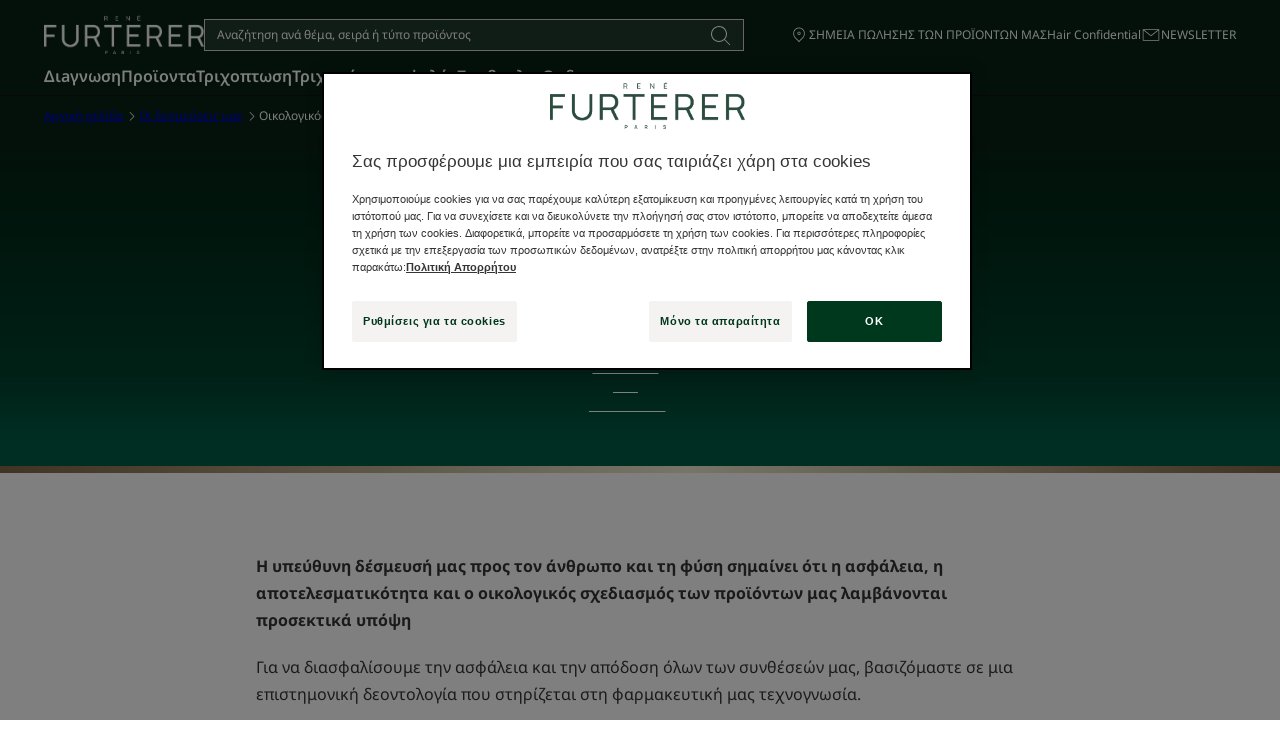

--- FILE ---
content_type: text/html; charset=UTF-8
request_url: https://www.renefurterer.com/gr-gr/oi-desmeyseis-mas/oikologikos-shediasmos
body_size: 98395
content:

                

<!doctype html>
    <html lang="el" prefix="og: https://ogp.me/ns#"
          data-filial="gr">
    <head>
        <meta charset="utf-8"><script type="text/javascript">(window.NREUM||(NREUM={})).init={privacy:{cookies_enabled:false},ajax:{deny_list:["bam.eu01.nr-data.net"]},feature_flags:["soft_nav"]};(window.NREUM||(NREUM={})).loader_config={licenseKey:"NRJS-9a3d4a5501f4f308d7e",applicationID:"130907740",browserID:"131017454"};;/*! For license information please see nr-loader-rum-1.308.0.min.js.LICENSE.txt */
(()=>{var e,t,r={163:(e,t,r)=>{"use strict";r.d(t,{j:()=>E});var n=r(384),i=r(1741);var a=r(2555);r(860).K7.genericEvents;const s="experimental.resources",o="register",c=e=>{if(!e||"string"!=typeof e)return!1;try{document.createDocumentFragment().querySelector(e)}catch{return!1}return!0};var d=r(2614),u=r(944),l=r(8122);const f="[data-nr-mask]",g=e=>(0,l.a)(e,(()=>{const e={feature_flags:[],experimental:{allow_registered_children:!1,resources:!1},mask_selector:"*",block_selector:"[data-nr-block]",mask_input_options:{color:!1,date:!1,"datetime-local":!1,email:!1,month:!1,number:!1,range:!1,search:!1,tel:!1,text:!1,time:!1,url:!1,week:!1,textarea:!1,select:!1,password:!0}};return{ajax:{deny_list:void 0,block_internal:!0,enabled:!0,autoStart:!0},api:{get allow_registered_children(){return e.feature_flags.includes(o)||e.experimental.allow_registered_children},set allow_registered_children(t){e.experimental.allow_registered_children=t},duplicate_registered_data:!1},browser_consent_mode:{enabled:!1},distributed_tracing:{enabled:void 0,exclude_newrelic_header:void 0,cors_use_newrelic_header:void 0,cors_use_tracecontext_headers:void 0,allowed_origins:void 0},get feature_flags(){return e.feature_flags},set feature_flags(t){e.feature_flags=t},generic_events:{enabled:!0,autoStart:!0},harvest:{interval:30},jserrors:{enabled:!0,autoStart:!0},logging:{enabled:!0,autoStart:!0},metrics:{enabled:!0,autoStart:!0},obfuscate:void 0,page_action:{enabled:!0},page_view_event:{enabled:!0,autoStart:!0},page_view_timing:{enabled:!0,autoStart:!0},performance:{capture_marks:!1,capture_measures:!1,capture_detail:!0,resources:{get enabled(){return e.feature_flags.includes(s)||e.experimental.resources},set enabled(t){e.experimental.resources=t},asset_types:[],first_party_domains:[],ignore_newrelic:!0}},privacy:{cookies_enabled:!0},proxy:{assets:void 0,beacon:void 0},session:{expiresMs:d.wk,inactiveMs:d.BB},session_replay:{autoStart:!0,enabled:!1,preload:!1,sampling_rate:10,error_sampling_rate:100,collect_fonts:!1,inline_images:!1,fix_stylesheets:!0,mask_all_inputs:!0,get mask_text_selector(){return e.mask_selector},set mask_text_selector(t){c(t)?e.mask_selector="".concat(t,",").concat(f):""===t||null===t?e.mask_selector=f:(0,u.R)(5,t)},get block_class(){return"nr-block"},get ignore_class(){return"nr-ignore"},get mask_text_class(){return"nr-mask"},get block_selector(){return e.block_selector},set block_selector(t){c(t)?e.block_selector+=",".concat(t):""!==t&&(0,u.R)(6,t)},get mask_input_options(){return e.mask_input_options},set mask_input_options(t){t&&"object"==typeof t?e.mask_input_options={...t,password:!0}:(0,u.R)(7,t)}},session_trace:{enabled:!0,autoStart:!0},soft_navigations:{enabled:!0,autoStart:!0},spa:{enabled:!0,autoStart:!0},ssl:void 0,user_actions:{enabled:!0,elementAttributes:["id","className","tagName","type"]}}})());var p=r(6154),m=r(9324);let h=0;const v={buildEnv:m.F3,distMethod:m.Xs,version:m.xv,originTime:p.WN},b={consented:!1},y={appMetadata:{},get consented(){return this.session?.state?.consent||b.consented},set consented(e){b.consented=e},customTransaction:void 0,denyList:void 0,disabled:!1,harvester:void 0,isolatedBacklog:!1,isRecording:!1,loaderType:void 0,maxBytes:3e4,obfuscator:void 0,onerror:void 0,ptid:void 0,releaseIds:{},session:void 0,timeKeeper:void 0,registeredEntities:[],jsAttributesMetadata:{bytes:0},get harvestCount(){return++h}},_=e=>{const t=(0,l.a)(e,y),r=Object.keys(v).reduce((e,t)=>(e[t]={value:v[t],writable:!1,configurable:!0,enumerable:!0},e),{});return Object.defineProperties(t,r)};var w=r(5701);const x=e=>{const t=e.startsWith("http");e+="/",r.p=t?e:"https://"+e};var R=r(7836),k=r(3241);const A={accountID:void 0,trustKey:void 0,agentID:void 0,licenseKey:void 0,applicationID:void 0,xpid:void 0},S=e=>(0,l.a)(e,A),T=new Set;function E(e,t={},r,s){let{init:o,info:c,loader_config:d,runtime:u={},exposed:l=!0}=t;if(!c){const e=(0,n.pV)();o=e.init,c=e.info,d=e.loader_config}e.init=g(o||{}),e.loader_config=S(d||{}),c.jsAttributes??={},p.bv&&(c.jsAttributes.isWorker=!0),e.info=(0,a.D)(c);const f=e.init,m=[c.beacon,c.errorBeacon];T.has(e.agentIdentifier)||(f.proxy.assets&&(x(f.proxy.assets),m.push(f.proxy.assets)),f.proxy.beacon&&m.push(f.proxy.beacon),e.beacons=[...m],function(e){const t=(0,n.pV)();Object.getOwnPropertyNames(i.W.prototype).forEach(r=>{const n=i.W.prototype[r];if("function"!=typeof n||"constructor"===n)return;let a=t[r];e[r]&&!1!==e.exposed&&"micro-agent"!==e.runtime?.loaderType&&(t[r]=(...t)=>{const n=e[r](...t);return a?a(...t):n})})}(e),(0,n.US)("activatedFeatures",w.B)),u.denyList=[...f.ajax.deny_list||[],...f.ajax.block_internal?m:[]],u.ptid=e.agentIdentifier,u.loaderType=r,e.runtime=_(u),T.has(e.agentIdentifier)||(e.ee=R.ee.get(e.agentIdentifier),e.exposed=l,(0,k.W)({agentIdentifier:e.agentIdentifier,drained:!!w.B?.[e.agentIdentifier],type:"lifecycle",name:"initialize",feature:void 0,data:e.config})),T.add(e.agentIdentifier)}},384:(e,t,r)=>{"use strict";r.d(t,{NT:()=>s,US:()=>u,Zm:()=>o,bQ:()=>d,dV:()=>c,pV:()=>l});var n=r(6154),i=r(1863),a=r(1910);const s={beacon:"bam.nr-data.net",errorBeacon:"bam.nr-data.net"};function o(){return n.gm.NREUM||(n.gm.NREUM={}),void 0===n.gm.newrelic&&(n.gm.newrelic=n.gm.NREUM),n.gm.NREUM}function c(){let e=o();return e.o||(e.o={ST:n.gm.setTimeout,SI:n.gm.setImmediate||n.gm.setInterval,CT:n.gm.clearTimeout,XHR:n.gm.XMLHttpRequest,REQ:n.gm.Request,EV:n.gm.Event,PR:n.gm.Promise,MO:n.gm.MutationObserver,FETCH:n.gm.fetch,WS:n.gm.WebSocket},(0,a.i)(...Object.values(e.o))),e}function d(e,t){let r=o();r.initializedAgents??={},t.initializedAt={ms:(0,i.t)(),date:new Date},r.initializedAgents[e]=t}function u(e,t){o()[e]=t}function l(){return function(){let e=o();const t=e.info||{};e.info={beacon:s.beacon,errorBeacon:s.errorBeacon,...t}}(),function(){let e=o();const t=e.init||{};e.init={...t}}(),c(),function(){let e=o();const t=e.loader_config||{};e.loader_config={...t}}(),o()}},782:(e,t,r)=>{"use strict";r.d(t,{T:()=>n});const n=r(860).K7.pageViewTiming},860:(e,t,r)=>{"use strict";r.d(t,{$J:()=>u,K7:()=>c,P3:()=>d,XX:()=>i,Yy:()=>o,df:()=>a,qY:()=>n,v4:()=>s});const n="events",i="jserrors",a="browser/blobs",s="rum",o="browser/logs",c={ajax:"ajax",genericEvents:"generic_events",jserrors:i,logging:"logging",metrics:"metrics",pageAction:"page_action",pageViewEvent:"page_view_event",pageViewTiming:"page_view_timing",sessionReplay:"session_replay",sessionTrace:"session_trace",softNav:"soft_navigations",spa:"spa"},d={[c.pageViewEvent]:1,[c.pageViewTiming]:2,[c.metrics]:3,[c.jserrors]:4,[c.spa]:5,[c.ajax]:6,[c.sessionTrace]:7,[c.softNav]:8,[c.sessionReplay]:9,[c.logging]:10,[c.genericEvents]:11},u={[c.pageViewEvent]:s,[c.pageViewTiming]:n,[c.ajax]:n,[c.spa]:n,[c.softNav]:n,[c.metrics]:i,[c.jserrors]:i,[c.sessionTrace]:a,[c.sessionReplay]:a,[c.logging]:o,[c.genericEvents]:"ins"}},944:(e,t,r)=>{"use strict";r.d(t,{R:()=>i});var n=r(3241);function i(e,t){"function"==typeof console.debug&&(console.debug("New Relic Warning: https://github.com/newrelic/newrelic-browser-agent/blob/main/docs/warning-codes.md#".concat(e),t),(0,n.W)({agentIdentifier:null,drained:null,type:"data",name:"warn",feature:"warn",data:{code:e,secondary:t}}))}},1687:(e,t,r)=>{"use strict";r.d(t,{Ak:()=>d,Ze:()=>f,x3:()=>u});var n=r(3241),i=r(7836),a=r(3606),s=r(860),o=r(2646);const c={};function d(e,t){const r={staged:!1,priority:s.P3[t]||0};l(e),c[e].get(t)||c[e].set(t,r)}function u(e,t){e&&c[e]&&(c[e].get(t)&&c[e].delete(t),p(e,t,!1),c[e].size&&g(e))}function l(e){if(!e)throw new Error("agentIdentifier required");c[e]||(c[e]=new Map)}function f(e="",t="feature",r=!1){if(l(e),!e||!c[e].get(t)||r)return p(e,t);c[e].get(t).staged=!0,g(e)}function g(e){const t=Array.from(c[e]);t.every(([e,t])=>t.staged)&&(t.sort((e,t)=>e[1].priority-t[1].priority),t.forEach(([t])=>{c[e].delete(t),p(e,t)}))}function p(e,t,r=!0){const s=e?i.ee.get(e):i.ee,c=a.i.handlers;if(!s.aborted&&s.backlog&&c){if((0,n.W)({agentIdentifier:e,type:"lifecycle",name:"drain",feature:t}),r){const e=s.backlog[t],r=c[t];if(r){for(let t=0;e&&t<e.length;++t)m(e[t],r);Object.entries(r).forEach(([e,t])=>{Object.values(t||{}).forEach(t=>{t[0]?.on&&t[0]?.context()instanceof o.y&&t[0].on(e,t[1])})})}}s.isolatedBacklog||delete c[t],s.backlog[t]=null,s.emit("drain-"+t,[])}}function m(e,t){var r=e[1];Object.values(t[r]||{}).forEach(t=>{var r=e[0];if(t[0]===r){var n=t[1],i=e[3],a=e[2];n.apply(i,a)}})}},1738:(e,t,r)=>{"use strict";r.d(t,{U:()=>g,Y:()=>f});var n=r(3241),i=r(9908),a=r(1863),s=r(944),o=r(5701),c=r(3969),d=r(8362),u=r(860),l=r(4261);function f(e,t,r,a){const f=a||r;!f||f[e]&&f[e]!==d.d.prototype[e]||(f[e]=function(){(0,i.p)(c.xV,["API/"+e+"/called"],void 0,u.K7.metrics,r.ee),(0,n.W)({agentIdentifier:r.agentIdentifier,drained:!!o.B?.[r.agentIdentifier],type:"data",name:"api",feature:l.Pl+e,data:{}});try{return t.apply(this,arguments)}catch(e){(0,s.R)(23,e)}})}function g(e,t,r,n,s){const o=e.info;null===r?delete o.jsAttributes[t]:o.jsAttributes[t]=r,(s||null===r)&&(0,i.p)(l.Pl+n,[(0,a.t)(),t,r],void 0,"session",e.ee)}},1741:(e,t,r)=>{"use strict";r.d(t,{W:()=>a});var n=r(944),i=r(4261);class a{#e(e,...t){if(this[e]!==a.prototype[e])return this[e](...t);(0,n.R)(35,e)}addPageAction(e,t){return this.#e(i.hG,e,t)}register(e){return this.#e(i.eY,e)}recordCustomEvent(e,t){return this.#e(i.fF,e,t)}setPageViewName(e,t){return this.#e(i.Fw,e,t)}setCustomAttribute(e,t,r){return this.#e(i.cD,e,t,r)}noticeError(e,t){return this.#e(i.o5,e,t)}setUserId(e,t=!1){return this.#e(i.Dl,e,t)}setApplicationVersion(e){return this.#e(i.nb,e)}setErrorHandler(e){return this.#e(i.bt,e)}addRelease(e,t){return this.#e(i.k6,e,t)}log(e,t){return this.#e(i.$9,e,t)}start(){return this.#e(i.d3)}finished(e){return this.#e(i.BL,e)}recordReplay(){return this.#e(i.CH)}pauseReplay(){return this.#e(i.Tb)}addToTrace(e){return this.#e(i.U2,e)}setCurrentRouteName(e){return this.#e(i.PA,e)}interaction(e){return this.#e(i.dT,e)}wrapLogger(e,t,r){return this.#e(i.Wb,e,t,r)}measure(e,t){return this.#e(i.V1,e,t)}consent(e){return this.#e(i.Pv,e)}}},1863:(e,t,r)=>{"use strict";function n(){return Math.floor(performance.now())}r.d(t,{t:()=>n})},1910:(e,t,r)=>{"use strict";r.d(t,{i:()=>a});var n=r(944);const i=new Map;function a(...e){return e.every(e=>{if(i.has(e))return i.get(e);const t="function"==typeof e?e.toString():"",r=t.includes("[native code]"),a=t.includes("nrWrapper");return r||a||(0,n.R)(64,e?.name||t),i.set(e,r),r})}},2555:(e,t,r)=>{"use strict";r.d(t,{D:()=>o,f:()=>s});var n=r(384),i=r(8122);const a={beacon:n.NT.beacon,errorBeacon:n.NT.errorBeacon,licenseKey:void 0,applicationID:void 0,sa:void 0,queueTime:void 0,applicationTime:void 0,ttGuid:void 0,user:void 0,account:void 0,product:void 0,extra:void 0,jsAttributes:{},userAttributes:void 0,atts:void 0,transactionName:void 0,tNamePlain:void 0};function s(e){try{return!!e.licenseKey&&!!e.errorBeacon&&!!e.applicationID}catch(e){return!1}}const o=e=>(0,i.a)(e,a)},2614:(e,t,r)=>{"use strict";r.d(t,{BB:()=>s,H3:()=>n,g:()=>d,iL:()=>c,tS:()=>o,uh:()=>i,wk:()=>a});const n="NRBA",i="SESSION",a=144e5,s=18e5,o={STARTED:"session-started",PAUSE:"session-pause",RESET:"session-reset",RESUME:"session-resume",UPDATE:"session-update"},c={SAME_TAB:"same-tab",CROSS_TAB:"cross-tab"},d={OFF:0,FULL:1,ERROR:2}},2646:(e,t,r)=>{"use strict";r.d(t,{y:()=>n});class n{constructor(e){this.contextId=e}}},2843:(e,t,r)=>{"use strict";r.d(t,{G:()=>a,u:()=>i});var n=r(3878);function i(e,t=!1,r,i){(0,n.DD)("visibilitychange",function(){if(t)return void("hidden"===document.visibilityState&&e());e(document.visibilityState)},r,i)}function a(e,t,r){(0,n.sp)("pagehide",e,t,r)}},3241:(e,t,r)=>{"use strict";r.d(t,{W:()=>a});var n=r(6154);const i="newrelic";function a(e={}){try{n.gm.dispatchEvent(new CustomEvent(i,{detail:e}))}catch(e){}}},3606:(e,t,r)=>{"use strict";r.d(t,{i:()=>a});var n=r(9908);a.on=s;var i=a.handlers={};function a(e,t,r,a){s(a||n.d,i,e,t,r)}function s(e,t,r,i,a){a||(a="feature"),e||(e=n.d);var s=t[a]=t[a]||{};(s[r]=s[r]||[]).push([e,i])}},3878:(e,t,r)=>{"use strict";function n(e,t){return{capture:e,passive:!1,signal:t}}function i(e,t,r=!1,i){window.addEventListener(e,t,n(r,i))}function a(e,t,r=!1,i){document.addEventListener(e,t,n(r,i))}r.d(t,{DD:()=>a,jT:()=>n,sp:()=>i})},3969:(e,t,r)=>{"use strict";r.d(t,{TZ:()=>n,XG:()=>o,rs:()=>i,xV:()=>s,z_:()=>a});const n=r(860).K7.metrics,i="sm",a="cm",s="storeSupportabilityMetrics",o="storeEventMetrics"},4234:(e,t,r)=>{"use strict";r.d(t,{W:()=>a});var n=r(7836),i=r(1687);class a{constructor(e,t){this.agentIdentifier=e,this.ee=n.ee.get(e),this.featureName=t,this.blocked=!1}deregisterDrain(){(0,i.x3)(this.agentIdentifier,this.featureName)}}},4261:(e,t,r)=>{"use strict";r.d(t,{$9:()=>d,BL:()=>o,CH:()=>g,Dl:()=>_,Fw:()=>y,PA:()=>h,Pl:()=>n,Pv:()=>k,Tb:()=>l,U2:()=>a,V1:()=>R,Wb:()=>x,bt:()=>b,cD:()=>v,d3:()=>w,dT:()=>c,eY:()=>p,fF:()=>f,hG:()=>i,k6:()=>s,nb:()=>m,o5:()=>u});const n="api-",i="addPageAction",a="addToTrace",s="addRelease",o="finished",c="interaction",d="log",u="noticeError",l="pauseReplay",f="recordCustomEvent",g="recordReplay",p="register",m="setApplicationVersion",h="setCurrentRouteName",v="setCustomAttribute",b="setErrorHandler",y="setPageViewName",_="setUserId",w="start",x="wrapLogger",R="measure",k="consent"},5289:(e,t,r)=>{"use strict";r.d(t,{GG:()=>s,Qr:()=>c,sB:()=>o});var n=r(3878),i=r(6389);function a(){return"undefined"==typeof document||"complete"===document.readyState}function s(e,t){if(a())return e();const r=(0,i.J)(e),s=setInterval(()=>{a()&&(clearInterval(s),r())},500);(0,n.sp)("load",r,t)}function o(e){if(a())return e();(0,n.DD)("DOMContentLoaded",e)}function c(e){if(a())return e();(0,n.sp)("popstate",e)}},5607:(e,t,r)=>{"use strict";r.d(t,{W:()=>n});const n=(0,r(9566).bz)()},5701:(e,t,r)=>{"use strict";r.d(t,{B:()=>a,t:()=>s});var n=r(3241);const i=new Set,a={};function s(e,t){const r=t.agentIdentifier;a[r]??={},e&&"object"==typeof e&&(i.has(r)||(t.ee.emit("rumresp",[e]),a[r]=e,i.add(r),(0,n.W)({agentIdentifier:r,loaded:!0,drained:!0,type:"lifecycle",name:"load",feature:void 0,data:e})))}},6154:(e,t,r)=>{"use strict";r.d(t,{OF:()=>c,RI:()=>i,WN:()=>u,bv:()=>a,eN:()=>l,gm:()=>s,mw:()=>o,sb:()=>d});var n=r(1863);const i="undefined"!=typeof window&&!!window.document,a="undefined"!=typeof WorkerGlobalScope&&("undefined"!=typeof self&&self instanceof WorkerGlobalScope&&self.navigator instanceof WorkerNavigator||"undefined"!=typeof globalThis&&globalThis instanceof WorkerGlobalScope&&globalThis.navigator instanceof WorkerNavigator),s=i?window:"undefined"!=typeof WorkerGlobalScope&&("undefined"!=typeof self&&self instanceof WorkerGlobalScope&&self||"undefined"!=typeof globalThis&&globalThis instanceof WorkerGlobalScope&&globalThis),o=Boolean("hidden"===s?.document?.visibilityState),c=/iPad|iPhone|iPod/.test(s.navigator?.userAgent),d=c&&"undefined"==typeof SharedWorker,u=((()=>{const e=s.navigator?.userAgent?.match(/Firefox[/\s](\d+\.\d+)/);Array.isArray(e)&&e.length>=2&&e[1]})(),Date.now()-(0,n.t)()),l=()=>"undefined"!=typeof PerformanceNavigationTiming&&s?.performance?.getEntriesByType("navigation")?.[0]?.responseStart},6389:(e,t,r)=>{"use strict";function n(e,t=500,r={}){const n=r?.leading||!1;let i;return(...r)=>{n&&void 0===i&&(e.apply(this,r),i=setTimeout(()=>{i=clearTimeout(i)},t)),n||(clearTimeout(i),i=setTimeout(()=>{e.apply(this,r)},t))}}function i(e){let t=!1;return(...r)=>{t||(t=!0,e.apply(this,r))}}r.d(t,{J:()=>i,s:()=>n})},6630:(e,t,r)=>{"use strict";r.d(t,{T:()=>n});const n=r(860).K7.pageViewEvent},7699:(e,t,r)=>{"use strict";r.d(t,{It:()=>a,KC:()=>o,No:()=>i,qh:()=>s});var n=r(860);const i=16e3,a=1e6,s="SESSION_ERROR",o={[n.K7.logging]:!0,[n.K7.genericEvents]:!1,[n.K7.jserrors]:!1,[n.K7.ajax]:!1}},7836:(e,t,r)=>{"use strict";r.d(t,{P:()=>o,ee:()=>c});var n=r(384),i=r(8990),a=r(2646),s=r(5607);const o="nr@context:".concat(s.W),c=function e(t,r){var n={},s={},u={},l=!1;try{l=16===r.length&&d.initializedAgents?.[r]?.runtime.isolatedBacklog}catch(e){}var f={on:p,addEventListener:p,removeEventListener:function(e,t){var r=n[e];if(!r)return;for(var i=0;i<r.length;i++)r[i]===t&&r.splice(i,1)},emit:function(e,r,n,i,a){!1!==a&&(a=!0);if(c.aborted&&!i)return;t&&a&&t.emit(e,r,n);var o=g(n);m(e).forEach(e=>{e.apply(o,r)});var d=v()[s[e]];d&&d.push([f,e,r,o]);return o},get:h,listeners:m,context:g,buffer:function(e,t){const r=v();if(t=t||"feature",f.aborted)return;Object.entries(e||{}).forEach(([e,n])=>{s[n]=t,t in r||(r[t]=[])})},abort:function(){f._aborted=!0,Object.keys(f.backlog).forEach(e=>{delete f.backlog[e]})},isBuffering:function(e){return!!v()[s[e]]},debugId:r,backlog:l?{}:t&&"object"==typeof t.backlog?t.backlog:{},isolatedBacklog:l};return Object.defineProperty(f,"aborted",{get:()=>{let e=f._aborted||!1;return e||(t&&(e=t.aborted),e)}}),f;function g(e){return e&&e instanceof a.y?e:e?(0,i.I)(e,o,()=>new a.y(o)):new a.y(o)}function p(e,t){n[e]=m(e).concat(t)}function m(e){return n[e]||[]}function h(t){return u[t]=u[t]||e(f,t)}function v(){return f.backlog}}(void 0,"globalEE"),d=(0,n.Zm)();d.ee||(d.ee=c)},8122:(e,t,r)=>{"use strict";r.d(t,{a:()=>i});var n=r(944);function i(e,t){try{if(!e||"object"!=typeof e)return(0,n.R)(3);if(!t||"object"!=typeof t)return(0,n.R)(4);const r=Object.create(Object.getPrototypeOf(t),Object.getOwnPropertyDescriptors(t)),a=0===Object.keys(r).length?e:r;for(let s in a)if(void 0!==e[s])try{if(null===e[s]){r[s]=null;continue}Array.isArray(e[s])&&Array.isArray(t[s])?r[s]=Array.from(new Set([...e[s],...t[s]])):"object"==typeof e[s]&&"object"==typeof t[s]?r[s]=i(e[s],t[s]):r[s]=e[s]}catch(e){r[s]||(0,n.R)(1,e)}return r}catch(e){(0,n.R)(2,e)}}},8362:(e,t,r)=>{"use strict";r.d(t,{d:()=>a});var n=r(9566),i=r(1741);class a extends i.W{agentIdentifier=(0,n.LA)(16)}},8374:(e,t,r)=>{r.nc=(()=>{try{return document?.currentScript?.nonce}catch(e){}return""})()},8990:(e,t,r)=>{"use strict";r.d(t,{I:()=>i});var n=Object.prototype.hasOwnProperty;function i(e,t,r){if(n.call(e,t))return e[t];var i=r();if(Object.defineProperty&&Object.keys)try{return Object.defineProperty(e,t,{value:i,writable:!0,enumerable:!1}),i}catch(e){}return e[t]=i,i}},9324:(e,t,r)=>{"use strict";r.d(t,{F3:()=>i,Xs:()=>a,xv:()=>n});const n="1.308.0",i="PROD",a="CDN"},9566:(e,t,r)=>{"use strict";r.d(t,{LA:()=>o,bz:()=>s});var n=r(6154);const i="xxxxxxxx-xxxx-4xxx-yxxx-xxxxxxxxxxxx";function a(e,t){return e?15&e[t]:16*Math.random()|0}function s(){const e=n.gm?.crypto||n.gm?.msCrypto;let t,r=0;return e&&e.getRandomValues&&(t=e.getRandomValues(new Uint8Array(30))),i.split("").map(e=>"x"===e?a(t,r++).toString(16):"y"===e?(3&a()|8).toString(16):e).join("")}function o(e){const t=n.gm?.crypto||n.gm?.msCrypto;let r,i=0;t&&t.getRandomValues&&(r=t.getRandomValues(new Uint8Array(e)));const s=[];for(var o=0;o<e;o++)s.push(a(r,i++).toString(16));return s.join("")}},9908:(e,t,r)=>{"use strict";r.d(t,{d:()=>n,p:()=>i});var n=r(7836).ee.get("handle");function i(e,t,r,i,a){a?(a.buffer([e],i),a.emit(e,t,r)):(n.buffer([e],i),n.emit(e,t,r))}}},n={};function i(e){var t=n[e];if(void 0!==t)return t.exports;var a=n[e]={exports:{}};return r[e](a,a.exports,i),a.exports}i.m=r,i.d=(e,t)=>{for(var r in t)i.o(t,r)&&!i.o(e,r)&&Object.defineProperty(e,r,{enumerable:!0,get:t[r]})},i.f={},i.e=e=>Promise.all(Object.keys(i.f).reduce((t,r)=>(i.f[r](e,t),t),[])),i.u=e=>"nr-rum-1.308.0.min.js",i.o=(e,t)=>Object.prototype.hasOwnProperty.call(e,t),e={},t="NRBA-1.308.0.PROD:",i.l=(r,n,a,s)=>{if(e[r])e[r].push(n);else{var o,c;if(void 0!==a)for(var d=document.getElementsByTagName("script"),u=0;u<d.length;u++){var l=d[u];if(l.getAttribute("src")==r||l.getAttribute("data-webpack")==t+a){o=l;break}}if(!o){c=!0;var f={296:"sha512-+MIMDsOcckGXa1EdWHqFNv7P+JUkd5kQwCBr3KE6uCvnsBNUrdSt4a/3/L4j4TxtnaMNjHpza2/erNQbpacJQA=="};(o=document.createElement("script")).charset="utf-8",i.nc&&o.setAttribute("nonce",i.nc),o.setAttribute("data-webpack",t+a),o.src=r,0!==o.src.indexOf(window.location.origin+"/")&&(o.crossOrigin="anonymous"),f[s]&&(o.integrity=f[s])}e[r]=[n];var g=(t,n)=>{o.onerror=o.onload=null,clearTimeout(p);var i=e[r];if(delete e[r],o.parentNode&&o.parentNode.removeChild(o),i&&i.forEach(e=>e(n)),t)return t(n)},p=setTimeout(g.bind(null,void 0,{type:"timeout",target:o}),12e4);o.onerror=g.bind(null,o.onerror),o.onload=g.bind(null,o.onload),c&&document.head.appendChild(o)}},i.r=e=>{"undefined"!=typeof Symbol&&Symbol.toStringTag&&Object.defineProperty(e,Symbol.toStringTag,{value:"Module"}),Object.defineProperty(e,"__esModule",{value:!0})},i.p="https://js-agent.newrelic.com/",(()=>{var e={374:0,840:0};i.f.j=(t,r)=>{var n=i.o(e,t)?e[t]:void 0;if(0!==n)if(n)r.push(n[2]);else{var a=new Promise((r,i)=>n=e[t]=[r,i]);r.push(n[2]=a);var s=i.p+i.u(t),o=new Error;i.l(s,r=>{if(i.o(e,t)&&(0!==(n=e[t])&&(e[t]=void 0),n)){var a=r&&("load"===r.type?"missing":r.type),s=r&&r.target&&r.target.src;o.message="Loading chunk "+t+" failed: ("+a+": "+s+")",o.name="ChunkLoadError",o.type=a,o.request=s,n[1](o)}},"chunk-"+t,t)}};var t=(t,r)=>{var n,a,[s,o,c]=r,d=0;if(s.some(t=>0!==e[t])){for(n in o)i.o(o,n)&&(i.m[n]=o[n]);if(c)c(i)}for(t&&t(r);d<s.length;d++)a=s[d],i.o(e,a)&&e[a]&&e[a][0](),e[a]=0},r=self["webpackChunk:NRBA-1.308.0.PROD"]=self["webpackChunk:NRBA-1.308.0.PROD"]||[];r.forEach(t.bind(null,0)),r.push=t.bind(null,r.push.bind(r))})(),(()=>{"use strict";i(8374);var e=i(8362),t=i(860);const r=Object.values(t.K7);var n=i(163);var a=i(9908),s=i(1863),o=i(4261),c=i(1738);var d=i(1687),u=i(4234),l=i(5289),f=i(6154),g=i(944),p=i(384);const m=e=>f.RI&&!0===e?.privacy.cookies_enabled;function h(e){return!!(0,p.dV)().o.MO&&m(e)&&!0===e?.session_trace.enabled}var v=i(6389),b=i(7699);class y extends u.W{constructor(e,t){super(e.agentIdentifier,t),this.agentRef=e,this.abortHandler=void 0,this.featAggregate=void 0,this.loadedSuccessfully=void 0,this.onAggregateImported=new Promise(e=>{this.loadedSuccessfully=e}),this.deferred=Promise.resolve(),!1===e.init[this.featureName].autoStart?this.deferred=new Promise((t,r)=>{this.ee.on("manual-start-all",(0,v.J)(()=>{(0,d.Ak)(e.agentIdentifier,this.featureName),t()}))}):(0,d.Ak)(e.agentIdentifier,t)}importAggregator(e,t,r={}){if(this.featAggregate)return;const n=async()=>{let n;await this.deferred;try{if(m(e.init)){const{setupAgentSession:t}=await i.e(296).then(i.bind(i,3305));n=t(e)}}catch(e){(0,g.R)(20,e),this.ee.emit("internal-error",[e]),(0,a.p)(b.qh,[e],void 0,this.featureName,this.ee)}try{if(!this.#t(this.featureName,n,e.init))return(0,d.Ze)(this.agentIdentifier,this.featureName),void this.loadedSuccessfully(!1);const{Aggregate:i}=await t();this.featAggregate=new i(e,r),e.runtime.harvester.initializedAggregates.push(this.featAggregate),this.loadedSuccessfully(!0)}catch(e){(0,g.R)(34,e),this.abortHandler?.(),(0,d.Ze)(this.agentIdentifier,this.featureName,!0),this.loadedSuccessfully(!1),this.ee&&this.ee.abort()}};f.RI?(0,l.GG)(()=>n(),!0):n()}#t(e,r,n){if(this.blocked)return!1;switch(e){case t.K7.sessionReplay:return h(n)&&!!r;case t.K7.sessionTrace:return!!r;default:return!0}}}var _=i(6630),w=i(2614),x=i(3241);class R extends y{static featureName=_.T;constructor(e){var t;super(e,_.T),this.setupInspectionEvents(e.agentIdentifier),t=e,(0,c.Y)(o.Fw,function(e,r){"string"==typeof e&&("/"!==e.charAt(0)&&(e="/"+e),t.runtime.customTransaction=(r||"http://custom.transaction")+e,(0,a.p)(o.Pl+o.Fw,[(0,s.t)()],void 0,void 0,t.ee))},t),this.importAggregator(e,()=>i.e(296).then(i.bind(i,3943)))}setupInspectionEvents(e){const t=(t,r)=>{t&&(0,x.W)({agentIdentifier:e,timeStamp:t.timeStamp,loaded:"complete"===t.target.readyState,type:"window",name:r,data:t.target.location+""})};(0,l.sB)(e=>{t(e,"DOMContentLoaded")}),(0,l.GG)(e=>{t(e,"load")}),(0,l.Qr)(e=>{t(e,"navigate")}),this.ee.on(w.tS.UPDATE,(t,r)=>{(0,x.W)({agentIdentifier:e,type:"lifecycle",name:"session",data:r})})}}class k extends e.d{constructor(e){var t;(super(),f.gm)?(this.features={},(0,p.bQ)(this.agentIdentifier,this),this.desiredFeatures=new Set(e.features||[]),this.desiredFeatures.add(R),(0,n.j)(this,e,e.loaderType||"agent"),t=this,(0,c.Y)(o.cD,function(e,r,n=!1){if("string"==typeof e){if(["string","number","boolean"].includes(typeof r)||null===r)return(0,c.U)(t,e,r,o.cD,n);(0,g.R)(40,typeof r)}else(0,g.R)(39,typeof e)},t),function(e){(0,c.Y)(o.Dl,function(t,r=!1){if("string"!=typeof t&&null!==t)return void(0,g.R)(41,typeof t);const n=e.info.jsAttributes["enduser.id"];r&&null!=n&&n!==t?(0,a.p)(o.Pl+"setUserIdAndResetSession",[t],void 0,"session",e.ee):(0,c.U)(e,"enduser.id",t,o.Dl,!0)},e)}(this),function(e){(0,c.Y)(o.nb,function(t){if("string"==typeof t||null===t)return(0,c.U)(e,"application.version",t,o.nb,!1);(0,g.R)(42,typeof t)},e)}(this),function(e){(0,c.Y)(o.d3,function(){e.ee.emit("manual-start-all")},e)}(this),function(e){(0,c.Y)(o.Pv,function(t=!0){if("boolean"==typeof t){if((0,a.p)(o.Pl+o.Pv,[t],void 0,"session",e.ee),e.runtime.consented=t,t){const t=e.features.page_view_event;t.onAggregateImported.then(e=>{const r=t.featAggregate;e&&!r.sentRum&&r.sendRum()})}}else(0,g.R)(65,typeof t)},e)}(this),this.run()):(0,g.R)(21)}get config(){return{info:this.info,init:this.init,loader_config:this.loader_config,runtime:this.runtime}}get api(){return this}run(){try{const e=function(e){const t={};return r.forEach(r=>{t[r]=!!e[r]?.enabled}),t}(this.init),n=[...this.desiredFeatures];n.sort((e,r)=>t.P3[e.featureName]-t.P3[r.featureName]),n.forEach(r=>{if(!e[r.featureName]&&r.featureName!==t.K7.pageViewEvent)return;if(r.featureName===t.K7.spa)return void(0,g.R)(67);const n=function(e){switch(e){case t.K7.ajax:return[t.K7.jserrors];case t.K7.sessionTrace:return[t.K7.ajax,t.K7.pageViewEvent];case t.K7.sessionReplay:return[t.K7.sessionTrace];case t.K7.pageViewTiming:return[t.K7.pageViewEvent];default:return[]}}(r.featureName).filter(e=>!(e in this.features));n.length>0&&(0,g.R)(36,{targetFeature:r.featureName,missingDependencies:n}),this.features[r.featureName]=new r(this)})}catch(e){(0,g.R)(22,e);for(const e in this.features)this.features[e].abortHandler?.();const t=(0,p.Zm)();delete t.initializedAgents[this.agentIdentifier]?.features,delete this.sharedAggregator;return t.ee.get(this.agentIdentifier).abort(),!1}}}var A=i(2843),S=i(782);class T extends y{static featureName=S.T;constructor(e){super(e,S.T),f.RI&&((0,A.u)(()=>(0,a.p)("docHidden",[(0,s.t)()],void 0,S.T,this.ee),!0),(0,A.G)(()=>(0,a.p)("winPagehide",[(0,s.t)()],void 0,S.T,this.ee)),this.importAggregator(e,()=>i.e(296).then(i.bind(i,2117))))}}var E=i(3969);class I extends y{static featureName=E.TZ;constructor(e){super(e,E.TZ),f.RI&&document.addEventListener("securitypolicyviolation",e=>{(0,a.p)(E.xV,["Generic/CSPViolation/Detected"],void 0,this.featureName,this.ee)}),this.importAggregator(e,()=>i.e(296).then(i.bind(i,9623)))}}new k({features:[R,T,I],loaderType:"lite"})})()})();</script>
                
        <link rel="apple-touch-icon" href="/assets/themes/new_renefurterer/images/apple-touch-icon.png">
        <link rel="apple-touch-icon-precomposed" href="/assets/themes/new_renefurterer/images/apple-touch-icon-precomposed.png">
        <link rel="apple-touch-icon" sizes="120x120" href="/assets/themes/new_renefurterer/images/apple-touch-icon-120x120.png">
        <link rel="apple-touch-icon-precomposed" sizes="120x120" href="/assets/themes/new_renefurterer/images/apple-touch-icon-120x120-precomposed.png">

                                                <meta http-equiv="Content-Type" content="text/html; charset=utf-8"/>
            <meta name="author" content="Piere Fabre digital finger print"/>
                    <meta name="generator" content="DFP"/>
                <meta name="MSSmartTagsPreventParsing" content="TRUE"/>
    <meta name="viewport" content="width=device-width, initial-scale=1" />

        
            
    
                                                                                    <title>Οικολογικός σχεδιασμός | René Furterer</title>
                                                                                                                <meta name="description" content="Οικολογικός σχεδιασμός"/>
                                                                                                                                                                    <meta name="type" content="article"/>
                                                            <meta property="og:title" content="Οικολογικός σχεδιασμός"/>
                                                                                <meta property="og:description" content="Οικολογικός σχεδιασμός"/>
                                                                            <meta property="og:type" content="Article"/>
                                                            <meta property="og:image" content="https://www.renefurterer.com/var/dfp/storage/images/_aliases/social_network_image/0/6/7/2/12582760-48-ell-GR/356684bd75f7-rf_logo_white_web_24-png"/>
                                                                    
                                        <link rel="canonical"
                      href="https://www.renefurterer.com/gr-gr/oi-desmeyseis-mas/oikologikos-shediasmos"/>
                            

    <meta property="og:name" content="René Furterer" />

    <meta property="og:url" content="https://www.renefurterer.com/gr-gr/oi-desmeyseis-mas/oikologikos-shediasmos" />


        
    
    <meta name="robots" content="index,follow">


                                                <link rel="Index" title="Home" href="/gr-gr"/>
                                                                                <link rel="Shortcut icon" type="image/x-icon" href="/assets/themes/new_renefurterer/images/favicon.ico"/>
                                                                                <link rel="icon" type="image/x-icon" href="/assets/themes/new_renefurterer/images/favicon.ico"/>
            
                                                                        
                
                        <script type="application/ld+json">
                                                                                    {
            "@context":"http://schema.org",
            "@type":"BlogPosting",
            "headline":"Οικολογικός σχεδιασμός",
            "datePublished":"2020-11-27T09:41:19+01:00",
            "articleBody":"",
            "image":""
        },
    </script>
    
                                    
                    
                    
            <link rel="preload" as="font"
              href="/assets/build/dfp/rf/fonts/notosans-light.144da5d6.woff2"
              type="font/woff2"
              crossorigin="anonymous">
        <link rel="preload" as="font"
              href="/assets/build/dfp/rf/fonts/notosans-regular.182201f2.woff2"
              type="font/woff2"
              crossorigin="anonymous">
        <link rel="preload" as="font"
              href="/assets/build/dfp/rf/fonts/notosans-medium.880d726c.woff2"
              type="font/woff2"
              crossorigin="anonymous">
        <link rel="preload" as="font"
              href="/assets/build/dfp/rf/fonts/notosans-semibold.9deb6f36.woff2"
              type="font/woff2"
              crossorigin="anonymous">
        <link rel="preload" as="font"
              href="/assets/build/dfp/rf/fonts/notosans-bold.ff7de3d1.woff2"
              type="font/woff2"
              crossorigin="anonymous">
                                        <link rel="stylesheet" href="/assets/build/dfp/rf/theme-renefurterer.97cf7f75.css">
                                    <style>
        .is-active-1395 { border-bottom: 0.1rem solid; }
    </style>

                    
        
            <script type="text/javascript"
                src="https://cdn.cookielaw.org/consent/081684a7-4a45-456d-9704-95038054621d/OtAutoBlock.js" defer></script>
                        <script
                src="https://cdn.cookielaw.org/scripttemplates/otSDKStub.js"
                data-language="el-GR"
                type="text/javascript"
                charset="UTF-8"
                data-domain-script="081684a7-4a45-456d-9704-95038054621d"
        defer></script>
        <script type="text/javascript">
        function OptanonWrapper() {
        }
    </script>

                                    <script>
    var dataLayer = window.dataLayer = window.dataLayer || [];
    dataLayer.push({
        "page.pageType": "expert_showcase_dispatch"
    });
                                                                                        dataLayer.push({
            'event': 'view_content',
            'platform_environment': 'prod',
            'platform_brand': 'RF',
            'content_type': 'Brand Pages',
            'platform_country': 'GR',
            'platform_id': 'ONE-RF-GR',
            'platform_language': 'el-GR',
            'platform_type': 'standard'
        });
    </script>
                    
                    

<!-- Google Tag Manager -->
<script>(function(w,d,s,l,i){w[l]=w[l]||[];w[l].push({'gtm.start':
            new Date().getTime(),event:'gtm.js'});var f=d.getElementsByTagName(s)[0],
        j=d.createElement(s),dl=l!='dataLayer'?'&l='+l:'';j.async=true;j.src=
        'https://www.googletagmanager.com/gtm.js?id='+i+dl;f.parentNode.insertBefore(j,f);
    })(window,document,'script','dataLayer','GTM-N8BT7MH');</script>
<!-- End Google Tag Manager -->

    <!-- Google Tag Manager -->
    <script>(function(w,d,s,l,i){w[l]=w[l]||[];w[l].push({'gtm.start':
                new Date().getTime(),event:'gtm.js'});var f=d.getElementsByTagName(s)[0],
            j=d.createElement(s),dl=l!='dataLayer'?'&l='+l:'';j.async=true;j.src=
            'https://www.renefurterer.com/aw-metrics/j2jlz5y3wnw44tm.js?aw='+i.replace(/^GTM-/, '')+dl;f.parentNode.insertBefore(j,f);
        })(window,document,'script','dataLayer','GTM-KDH6J68L');</script>
    <!-- End Google Tag Manager -->
        
        <link rel="preconnect" href="https://cdn.cookielaw.org/">
<link rel="preconnect" href="https://www.googletagmanager.com">
<link rel="preconnect" href="https://api-eu.global.commerce-connector.com">
<link rel="preconnect" href="https://fi-v2-configs.global.commerce-connector.com">
<link rel="preconnect" href="https://bam.eu01.nr-data.net">
<link rel="preconnect" href="https://tr.snapchat.com">
<link rel="preconnect" href="https://media-pierre-fabre.wedia-group.com">                    <style type="text/css">
        :root {
                            --font-family-main: NotoSans;
                                        --font-family-secondary: NotoSans;
                    }
    </style>
    </head>
    <body class="expert_showcase_dispatch_1395_663852 ">
        <div class="u-hidden">
            <svg xmlns="http://www.w3.org/2000/svg"><symbol fill="none" id="icon-account" viewBox="0 0 24 24"><path d="M12 3c2.206 0 4 1.794 4 4s-1.794 4-4 4-4-1.794-4-4 1.794-4 4-4Zm0 9a5 5 0 1 0-.001-10.001A5 5 0 0 0 12 12Zm0 1c-4.411 0-8 3.589-8 8v.5a.5.5 0 0 0 1 0V21c0-3.86 3.14-7 7-7s7 3.14 7 7v.5a.5.5 0 0 0 1 0V21c0-4.411-3.589-8-8-8Z" fill="currentColor"/></symbol><symbol fill="none" id="icon-add" viewBox="0 0 24 24"><path d="M12 3v8h8v1h-8v8h-1v-8.001L3 12v-1l8-.001V3h1Z" fill="currentColor"/></symbol><symbol fill="none" id="icon-arrow-down" viewBox="0 0 24 24"><path d="M11.69 21.961a.496.496 0 0 1-.544-.108l-5-5a.5.5 0 0 1 .707-.707L11 20.293V2.5a.5.5 0 1 1 1 0v17.793l4.147-4.147a.5.5 0 0 1 .707.707l-5 5a.489.489 0 0 1-.163.108Z" fill="currentColor"/></symbol><symbol fill="none" id="icon-arrow-left" viewBox="0 0 24 24"><path d="M2.039 11.69a.496.496 0 0 1 .108-.544l5-5a.5.5 0 0 1 .707.707L3.707 11H21.5a.5.5 0 1 1 0 1H3.707l4.147 4.147a.5.5 0 0 1-.707.707l-5-5a.489.489 0 0 1-.108-.163Z" fill="currentColor"/></symbol><symbol fill="none" id="icon-arrow-right" viewBox="0 0 24 24"><path d="M21.961 11.69a.496.496 0 0 0-.108-.544l-5-5a.5.5 0 0 0-.707.707L20.293 11H2.5a.5.5 0 1 0 0 1h17.793l-4.147 4.147a.5.5 0 0 0 .707.707l5-5a.489.489 0 0 0 .108-.163Z" fill="currentColor"/></symbol><symbol fill="none" id="icon-arrow-up" viewBox="0 0 24 24"><path d="M12.31 2.039a.496.496 0 0 1 .544.108l5 5a.5.5 0 0 1-.707.707L13 3.707V21.5a.5.5 0 1 1-1 0V3.707L7.853 7.854a.5.5 0 0 1-.707-.707l5-5a.489.489 0 0 1 .163-.108Z" fill="currentColor"/></symbol><symbol fill="none" id="icon-bar" viewBox="0 0 24 24"><path d="M12 3h-1v17h1V3Z" fill="currentColor"/></symbol><symbol fill="none" id="icon-calendar" viewBox="0 0 24 24"><path d="M6.374 4.422c.03-.466.051-.888.086-1.396h1.486l.082 1.408h7.934c.035-.486.065-.934.1-1.434h1.451c.039.46.073.909.116 1.396.143.034.267.082.397.099 1.546.21 1.938.616 1.96 2.201.026 2.063.008 4.122.008 6.186 0 1.813.005 3.627 0 5.44-.008 1.672-.512 2.189-2.136 2.193-3.834.004-7.664.004-11.497 0-1.947 0-2.344-.405-2.348-2.4C4 14.425 4 10.725 4 7.029c0-2.008.289-2.335 2.37-2.602l.004-.004Zm-.741 14.452h12.69V8.6H5.633v10.274Z" fill="currentColor"/></symbol><symbol fill="none" id="icon-cart" viewBox="0 0 24 24"><path fill-rule="evenodd" clip-rule="evenodd" d="M4.5 4c.815 0 1.48.557 1.684 1.356L6.658 7H17.69c1 0 1.256.243 1.59.67.268.343.341.786.219 1.33L18 15c-.185.799-.685 1-1.5 1H9.142a1.821 1.821 0 0 1-1.757-1.356l-2.21-9.028C5.1 5.337 4.778 5 4.5 5H2.612C2.297 5 2 4.816 2 4.5s.297-.5.612-.5H4.5Zm13.478 4H6.933l1.546 6.44c.098.344.33.56.736.56H16.5a.613.613 0 0 0 .592-.468l1.478-5.765a.592.592 0 0 0-.11-.524.612.612 0 0 0-.482-.243ZM8.11 17.582A1.962 1.962 0 0 1 9.5 17a1.96 1.96 0 0 1 1.39.582c.355.356.58.85.58 1.396 0 .545-.225 1.039-.58 1.395a1.963 1.963 0 0 1-1.39.582 1.963 1.963 0 0 1-1.39-.582 1.976 1.976 0 0 1-.58-1.395c0-.546.225-1.04.58-1.396ZM9.5 18a.963.963 0 0 0-.682.288.976.976 0 0 0-.289.69c0 .264.11.509.289.689a.96.96 0 0 0 .682.288.963.963 0 0 0 .682-.288.976.976 0 0 0 .289-.69.979.979 0 0 0-.289-.689A.963.963 0 0 0 9.5 18Zm7-1a1.96 1.96 0 0 0-1.39.582c-.355.356-.58.85-.58 1.396 0 .545.225 1.039.58 1.395.354.355.845.582 1.39.582a1.96 1.96 0 0 0 1.39-.582c.355-.356.58-.85.58-1.395 0-.546-.225-1.04-.58-1.396A1.962 1.962 0 0 0 16.5 17Zm-.682 1.288A.963.963 0 0 1 16.5 18c.261 0 .503.108.682.288.18.18.289.425.289.69 0 .264-.11.509-.289.689a.963.963 0 0 1-.682.288.963.963 0 0 1-.682-.288.976.976 0 0 1-.289-.69c0-.264.11-.509.289-.689Z" fill="currentColor"/></symbol><symbol fill="none" id="icon-chat" viewBox="0 0 24 24"><path fill-rule="evenodd" clip-rule="evenodd" d="M3.06 3.8A1.06 1.06 0 0 0 2 4.86v13.402a.501.501 0 0 0 .847.363l4.1-3.903h.056v2.08c0 .584.476 1.059 1.06 1.059h8.99l4.1 3.902A.501.501 0 0 0 22 21.4V7.991a1.06 1.06 0 0 0-1.118-1.056h-3.885V4.859a1.06 1.06 0 0 0-1.06-1.059H3.06Zm12.934 3.135V4.859a.058.058 0 0 0-.057-.056H3.06a.058.058 0 0 0-.056.056v12.233L6.4 13.858a.501.501 0 0 1 .346-.138h.257V7.995c0-.585.476-1.06 1.06-1.06h7.93ZM8.006 13.72V7.995c0-.031.026-.057.057-.057h7.93v5.725c0 .03-.025.057-.056.057h-7.93Zm0 1.002h7.931a1.06 1.06 0 0 0 1.06-1.06V7.939h3.961c.023.007.04.029.04.053v12.24L17.6 16.996a.502.502 0 0 0-.346-.138H8.063a.058.058 0 0 1-.057-.057v-2.079Z" fill="currentColor"/></symbol><symbol fill="none" id="icon-check" viewBox="0 0 24 24"><path d="M18.72 6.72 9.6 15.84l-5.28-5.28-1.08 1.08 5.28 5.28L9.6 18 19.8 7.8l-1.08-1.08Z" fill="currentColor"/></symbol><symbol fill="none" id="icon-chevron-down" viewBox="0 0 24 24"><path d="M12 16a.502.502 0 0 0 .354-.146l6-6a.502.502 0 0 0-.708-.708L12 14.793 6.354 9.146a.502.502 0 0 0-.708.708l6 6A.502.502 0 0 0 12 16Z" fill="currentColor"/></symbol><symbol fill="none" id="icon-chevron-left" viewBox="0 0 24 24"><path d="M7 11.5c0 .128.049.256.146.354l6 6a.502.502 0 0 0 .708-.708L8.207 11.5l5.647-5.646a.502.502 0 0 0-.708-.708l-6 6A.502.502 0 0 0 7 11.5Z" fill="currentColor"/></symbol><symbol fill="none" id="icon-chevron-right" viewBox="0 0 24 24"><path d="M17 11.5a.502.502 0 0 1-.146.354l-6 6a.502.502 0 0 1-.708-.708l5.647-5.646-5.647-5.646a.502.502 0 0 1 .708-.708l6 6A.502.502 0 0 1 17 11.5Z" fill="currentColor"/></symbol><symbol fill="none" id="icon-chevron-top" viewBox="0 0 24 24"><path d="M12 8a.502.502 0 0 0-.354.146l-6 6a.502.502 0 0 0 .708.708L12 9.207l5.646 5.647a.502.502 0 0 0 .708-.708l-6-6A.502.502 0 0 0 12 8Z" fill="currentColor"/></symbol><symbol fill="none" id="icon-close" viewBox="0 0 24 24"><path d="m17.64 18.295.704-.705-6.295-6.295 5.59-5.59L16.934 5l-5.59 5.59L5.754 5l-.705.705 5.59 5.59L5 16.935l.705.704L11.345 12l6.294 6.295Z" fill="currentColor"/></symbol><symbol id="icon-earth" viewBox="0 0 35 32"><path d="M17.842.005c7.003 0 12.68 5.677 12.68 12.68 0 1.865-.403 3.673-1.171 5.327a14.344 14.344 0 0 1 4.171.557l.165.05c.162.05.276.09.338.114a.248.248 0 1 1-.178.464l-.149-.052a12.042 12.042 0 0 0-1.039-.285c-2.697-.609-5.618-.494-8.38.856l-1.141.411a170.7 170.7 0 0 1-1.742.611l-1.148.39-1.051.345c-1.314.423-2.322.711-2.941.828l-.897.134-4.192.612a2.67 2.67 0 0 0-.144.025l-.003.004a.25.25 0 0 1-.325.077l.089-.026a4.534 4.534 0 0 0-.857.307 3.087 3.087 0 0 0-.502.301c-.001.005-.005.009-.009.012a.23.23 0 0 1-.055.039c-.484.389-.7.894-.579 1.535l.026.075a2.599 2.599 0 0 0 .484.775c.577.638 1.431.972 2.611.843l.286-.069a90.718 90.718 0 0 1 3.364-.733 67.428 67.428 0 0 1 2.103-.384l.548-.088c2.325-.359 3.998-.447 4.824-.172a.248.248 0 1 1-.158.472c-.78-.26-2.613-.138-5.133.279a66.93 66.93 0 0 0-2.087.381c-.705.14-1.403.287-2.073.436l-1.095.251-.492.116c-1.374.152-2.384-.243-3.068-.998-.351-.388-.542-.776-.625-1.069-.146-.769.072-1.388.556-1.866-.374-.254-1.146-.659-2.191-1.154l-.485-.227a88.266 88.266 0 0 0-1.545-.698l-1.464-.635c-.467-.175-.83-.263-1.187-.299-.893-.09-1.28.517-1.183 1.207.026.182.145.357.343.527l.085.067.108.079.236.163c.149.093.933.558 2.119 1.254l5.494 3.216c.255.145.895.484 1.835.973l2.713 1.401 1.976 1.013c.403.217.842.386 1.312.511 1.176.313 2.436.333 3.604.178l.233-.034.184-.031.133-.027c1.282-.24 3.267-.855 5.759-1.752l.922-.336.473-.176a175.452 175.452 0 0 0 4.213-1.64l1.082-.441.735-.305a.249.249 0 1 1 .193.459l-.994.411a181.806 181.806 0 0 1-5.997 2.33l-.459.166c-2.297.827-4.168 1.416-5.471 1.699l-.474.096a8.622 8.622 0 0 1-.468.074c-1.227.163-2.549.142-3.797-.19a6.722 6.722 0 0 1-1.149-.417l-2.698-1.381-2.875-1.489a76.88 76.88 0 0 1-1.06-.563l-.325-.185-7.21-4.231-.286-.174-.223-.151a3.755 3.755 0 0 1-.248-.189c-.281-.241-.466-.512-.511-.835-.116-.822.29-1.612 1.186-1.759l-.994-1.214a2.143 2.143 0 0 1-.244-.326c-.169-.274-.266-.554-.249-.834.028-.444.341-.788.915-.978a2.616 2.616 0 0 1 1.327-.157c.06-.037.138-.078.233-.117.26-.107.579-.17.962-.174l.168.002c.193.01.501.072.89.225l1.448.596a12.67 12.67 0 0 1-.789-4.41c0-7.003 5.677-12.68 12.68-12.68zM1.321 17.11a1.44 1.44 0 0 0-.216.073c-.42.14-.587.324-.601.547-.01.158.056.347.176.541.053.085.105.156.151.211l.043.049 1.262 1.542.048.006c.353.049.72.145 1.17.314l.589.253.359.156c.533.233 1.066.47 1.58.703l.754.348.24.113c1.177.557 1.991.987 2.379 1.279.139-.094.291-.181.455-.261a4.73 4.73 0 0 1 .471-.197 10.78 10.78 0 0 1-.285-.222.208.208 0 0 1-.032-.012l-.055-.03c-.169-.101-.574-.392-1.191-.85l-1.943-1.465-1.561-1.192-1.507-1.161a3.37 3.37 0 0 0-.231-.22c-.356-.306-.72-.483-1.078-.558a.204.204 0 0 1-.094-.017 2.088 2.088 0 0 0-.885.048zM15.933.672l-.224.037a12.032 12.032 0 0 0-4.053 1.504l-.127.077.037-.007a.86.86 0 0 1 .17-.007l.093.007.102.014.2.032.081.006c.73.051 1.081.15 1.249.507a.588.588 0 0 1 .055.289c-.01.177-.084.338-.208.517l-.121.164a1.449 1.449 0 0 0-.195.35l-.034.09c-.126.35-.273.559-.519.752l-.127.093-.241.159c-.173.114-.266.268-.224.486.04.21.207.308.585.295.232-.01.287-.058.321-.383l.01-.119.004-.22c.005-.364.056-.573.263-.75.165-.142.383-.19.631-.153.233.033.399.106.646.263l.232.151c.047.03.079.047.113.064a.37.37 0 0 0 .128.04l.092.005h.112l.09-.002c.485-.011.743.047 1.073.341l.094.09c.031.032.063.067.1.109l.186.207c.029.03.055.054.079.073l.029.02-.004-.003.002-.003.05.009a.974.974 0 0 1 .333.104.995.995 0 0 1 .521.772c.035.347-.108.693-.381.928a1.091 1.091 0 0 1-.485.246l-.077.018.046.027c.238.149.397.352.438.588l.01.09c.012.334-.201.641-.689.828-.121.047-.23.072-.391.092l-.223.023c-.213.019-.333.039-.398.064l-.016.007-.003.086a.79.79 0 0 1-.053.247l-.038.084c-.077.149-.189.255-.361.374l-.176.12a.42.42 0 0 0-.06.048c-.066.081-.102.187-.149.434l-.054.289-.016.076-.118.46-.014.046c-.06.196-.139.352-.267.489a1.446 1.446 0 0 1-.367.268l-.21.117a.8.8 0 0 0-.096.063c-.281.227-.377.359-.377.539l.003.062a.74.74 0 0 1-.347.735c-.289.175-.674.143-.979-.065-.087-.057-.458-.116-.624-.088l-.146.091a1.13 1.13 0 0 1-.213.105 1.354 1.354 0 0 1-.411.083l-.145.002-.215-.003c-.422.005-.527.051-.622.265-.206.463-.203 1.43-.015 1.531.096.051.129.046.318-.135l.172-.165.03-.027c.339-.304.809-.436 1.165-.232.247.14.391.409.345.788l-.017.106a.976.976 0 0 1-.03.114l-.104.308-.025.081.046-.005c.401-.05.565-.055.762.018.479.181.598.47.565.942l-.02.211-.004.075.001.034a.797.797 0 0 1-.565.808c-.099.033-.209.05-.321.05-.272 0-.523-.096-.658-.293-.091-.132-.161-.177-.41-.247l-.286-.078-.082-.024a1.288 1.288 0 0 1-.492-.29l-.188-.166c-.079-.064-.13-.084-.22-.082l-.178.005c-.523.016-.768-.03-1.149-.298l-.17-.123-.071-.047a7.715 7.715 0 0 0-.436-.252c-.494-.274-.854-.571-1.068-.923l-.059-.105.075.249a12.102 12.102 0 0 0 2.809 4.773l.209.215c.484.484 1.002.922 1.548 1.312l.082-.02a2.32 2.32 0 0 1 .088-.018l5.107-.748.209-.039c.233-.048.52-.119.855-.211a3.206 3.206 0 0 0-.066-.02l-.432-.121c-.342-.102-.563-.197-.765-.346-.677-.499-1.484-1.42-1.825-2.135-.274-.574-.233-1.066.039-1.832l.192-.517c.033-.093.055-.161.074-.229l.014-.052c.026-.103.041-.2.055-.354l.032-.434c.013-.157.027-.265.052-.39.111-.558.252-.99.453-1.225.207-.242.498-.334.863-.33.095.001.185.008.298.021l.345.044c.175.016.296.006.532-.041l.157-.033a6.133 6.133 0 0 1 1.759-.096c.332.032.547.111.812.277l.29.191c.062.039.113.067.173.096.224.107.445.145.989.194.706.063 1.028.127 1.389.338.176.102.304.225.463.427l.226.299c.074.095.12.141.166.17.054.035.122.054.261.072l.379.041.103.016.507.097c.264.047.463.074.687.094.125.011.228.003.429-.033l.307-.057c.083-.014.149-.023.226-.03.574-.055 1.06.177 1.309.636.263.49.176 1.114-.209 1.594l-.087.101-.05.054-.17.176a12.664 12.664 0 0 1 1.677-.211l-.025.054a12.126 12.126 0 0 0 1.258-5.155.141.141 0 0 0-.011.032l-.023.137c-.058.404-.157.639-.473.849-.182.12-.389.19-.617.19-.327 0-.669-.143-1.018-.441l-.13-.115a7.325 7.325 0 0 1-.143-.137l-.187-.186a2.942 2.942 0 0 0-.329-.287l-.152-.102c-.535-.347-.776-.607-.858-1.1a1.087 1.087 0 0 1-.008-.288l.019-.224v-.007a.248.248 0 0 0-.02-.048l-.018-.03a1.835 1.835 0 0 0-.094-.126 1.848 1.848 0 0 1-.203-.293c-.245-.452-.371-.819-.371-1.234 0-.155.018-.278.062-.457l.065-.259a.538.538 0 0 0 .018-.163.297.297 0 0 0-.027-.105.96.96 0 0 0-.145-.225l-.079-.095c-.262-.314-.372-.547-.376-.963a1.461 1.461 0 0 1 .126-.603l.089-.2c.092-.192.122-.276.132-.379l.008-.139.002-.142c.006-.504.035-.738.172-.987.129-.237.301-.384.524-.425.225-.039.394.026.598.184l.212.177c.043.034.072.052.066.051.028.007.145.008.2.006l.027-.063-.066-.076a12.402 12.402 0 0 0-.354-.388l-.178-.182a12.312 12.312 0 0 0-1.007-.9l-.222-.172-.071-.012a1.993 1.993 0 0 0-.346-.02l-.307.021a5.422 5.422 0 0 0-.316.027l-.093.012.011.021c.073.126.11.201.138.299.015.053.026.108.036.168l.024.194.021.2a1.04 1.04 0 0 0 .052.199l.058.151.059.141c.121.285.177.451.208.667.081.557-.166 1.094-.653 1.431a1.75 1.75 0 0 1-.99.312c-.269 0-.53-.065-.759-.192a.613.613 0 0 1-.165-.13l-.061-.074h-.045a.431.431 0 0 1-.071-.009l-.157-.043-.149-.037-.038-.011c-.286-.088-.48-.267-.587-.611-.16-.506-.014-.852.338-1.087l.114-.069.177-.09a.851.851 0 0 0 .177-.107c.138-.122.116-.239-.229-.657l-.328-.388c-.201-.244-.294-.386-.363-.571a1.415 1.415 0 0 1-.089-.505l-.008-.312c-.003-.035-.01-.045-.026-.051l-.032-.009c-.121-.033-.172-.02-.352.13l-.192.164a3.273 3.273 0 0 1-.102.081c-.535.402-.897.319-1.373-.104l-.255-.233c-.206-.178-.421-.289-.829-.443l-.62-.23-.295-.115a3.122 3.122 0 0 1-.725-.384l-.087-.067zm1.689 13.338c-.057.007-.11.014-.169.024l-.248.049c-.357.076-.527.096-.796.071l-.237-.031a2.856 2.856 0 0 0-.36-.032c-.232-.003-.385.046-.479.156-.113.132-.225.452-.314.859l-.029.139a2.834 2.834 0 0 0-.045.343l-.033.441c-.013.139-.027.24-.049.342l-.018.077c-.026.103-.053.19-.097.316l-.136.366c-.282.748-.335 1.154-.117 1.611.303.635 1.056 1.495 1.67 1.948.148.109.328.186.623.273l.511.144c.057.017.106.032.15.047l.121.044.344.106a.243.243 0 0 1 .061.028 72.16 72.16 0 0 0 1.836-.584l.563-.188c.567-.191 1.148-.392 1.728-.595l1.301-.462.679-.244a12.09 12.09 0 0 1 2.296-.85l-.008.02a1.15 1.15 0 0 1 .253-.394l.179-.189.111-.115c.047-.05.082-.09.116-.131.265-.33.322-.742.158-1.046-.149-.275-.44-.414-.824-.377l-.126.015-.07.011-.18.034c-.322.062-.47.079-.677.061l-.233-.024a7.993 7.993 0 0 1-.492-.075l-.573-.108c-.053-.008-.116-.014-.217-.024-.34-.032-.483-.06-.648-.167-.118-.076-.197-.16-.337-.345l-.102-.137c-.162-.217-.264-.325-.396-.401-.231-.134-.459-.195-.895-.244l-.586-.058c-.402-.044-.618-.095-.861-.211a1.95 1.95 0 0 1-.215-.118l-.195-.128c-.261-.176-.416-.244-.698-.271a5.678 5.678 0 0 0-1.241.025zM3.14 16.79l-.116.017c.228.112.455.261.678.453l.131.119c.041.039.078.077.107.11l1.477 1.135 2.396 1.825a12.635 12.635 0 0 1-1.605-2.71l-.015-.005-1.734-.712a3.626 3.626 0 0 0-.651-.213l-.116-.022a1.096 1.096 0 0 0-.101-.013 2.812 2.812 0 0 0-.451.018zm8.471-14.009a.403.403 0 0 0-.164.091l-.075.073-.048.053c-.105.118-.152.164-.238.208-.305.154-.51.113-.744-.122A12.158 12.158 0 0 0 5.72 13.91l.045.059.173.222c.344.44.506.717.535 1.045l.005.1c.005.539.342.937 1.042 1.324l.31.175c.056.033.103.061.153.094l.087.057.078.056c.313.236.45.283.824.279l.301-.008a.781.781 0 0 1 .542.192l.055.046.148.132c.115.1.204.156.313.19l.153.044.092.024c.442.116.608.2.797.475.027.04.124.077.247.077a.534.534 0 0 0 .165-.025.3.3 0 0 0 .224-.316 1.095 1.095 0 0 1 .001-.128l.015-.162c.036-.334.004-.434-.235-.525-.079-.029-.187-.03-.43-.002l-.253.03a1.102 1.102 0 0 1-.277.006.248.248 0 0 1-.194-.155c-.053-.134-.021-.319.084-.634l.098-.288.009-.038c.045-.221 0-.314-.087-.363-.136-.078-.39-.006-.584.168l-.128.122c-.386.374-.6.468-.961.276-.501-.27-.505-1.499-.205-2.172.177-.4.438-.536.959-.558l.158-.003.207.003c.143 0 .24-.013.354-.055a.468.468 0 0 0 .077-.036l.095-.057c.136-.086.188-.113.278-.127.279-.046.776.033.979.166.156.106.333.121.446.053.081-.049.123-.139.109-.255-.044-.421.125-.696.557-1.044.042-.034.083-.062.141-.096l.144-.08c.192-.105.272-.157.338-.226a.716.716 0 0 0 .152-.292l.034-.124.036-.146.024-.088a2.07 2.07 0 0 0 .044-.183l.032-.171c.072-.406.124-.578.273-.762a.69.69 0 0 1 .141-.127l.196-.133c.111-.078.172-.135.202-.193a.335.335 0 0 0 .037-.142l.003-.068c.001-.125.007-.171.061-.25a.423.423 0 0 1 .066-.075c.144-.134.289-.176.622-.211l.118-.011c.254-.023.369-.041.481-.084.293-.112.374-.229.37-.344-.006-.143-.184-.308-.503-.401a1.147 1.147 0 0 0-.097-.024l-.148-.025a.25.25 0 0 1-.149-.423l.048-.048c.141-.133.263-.187.501-.239l.11-.022c.255-.049.366-.087.478-.184a.589.589 0 0 0 .21-.5.494.494 0 0 0-.265-.385.356.356 0 0 0-.09-.033l-.123-.024c-.102-.019-.141-.029-.194-.065a.919.919 0 0 1-.132-.102l-.114-.115-.196-.22a1.5 1.5 0 0 0-.113-.113c-.19-.169-.326-.214-.614-.215l-.287.003c-.065 0-.117-.003-.179-.008a.852.852 0 0 1-.298-.087l-.081-.042-.042-.024-.17-.109c-.255-.169-.382-.233-.554-.258-.117-.017-.19-.001-.236.039s-.072.104-.083.23l-.007.148-.002.144a2.678 2.678 0 0 1-.006.142c-.051.633-.272.904-.805.927-.602.021-1.001-.213-1.093-.699-.079-.41.083-.726.361-.94l.079-.056.23-.152.027-.019a.994.994 0 0 0 .395-.483l.04-.104c.073-.201.122-.306.222-.458l.109-.156.077-.105c.076-.11.117-.198.12-.26a.1.1 0 0 0-.009-.05c-.049-.105-.264-.173-.707-.212l-.259-.021-.232-.038-.038-.005a.465.465 0 0 0-.163.003zm14.433 2.086c-.056.01-.112.058-.175.174-.074.134-.1.296-.109.622l-.005.288a2.345 2.345 0 0 1-.01.168 1.29 1.29 0 0 1-.132.446l-.075.16c-.099.215-.139.355-.138.523a.81.81 0 0 0 .194.565l.083.103c.144.171.209.261.278.413a.8.8 0 0 1 .072.28.956.956 0 0 1-.027.296l-.042.17a1.608 1.608 0 0 0-.075.446c0 .315.102.611.31.996.022.04.044.074.076.118l.182.239.017.026a.753.753 0 0 1 .105.227c.015.059.019.104.015.178l-.012.137a.906.906 0 0 0-.005.247c.048.288.183.455.528.691l.187.124c.131.084.244.176.377.301l.207.202.131.13c.076.074.133.126.2.183.265.226.496.323.696.323a.612.612 0 0 0 .342-.107c.145-.096.201-.198.239-.408l.016-.097c.041-.28.081-.395.237-.516.051-.04.098-.07.164-.108l.074-.041.048-.027a12.129 12.129 0 0 0-2.607-7.192.308.308 0 0 1-.148.105l-.076.023a1.391 1.391 0 0 1-.473-.001.555.555 0 0 1-.192-.095l-.108-.085-.093-.08c-.142-.121-.214-.157-.277-.146zM17.842.503c-.388 0-.772.018-1.152.054.105.049.226.099.371.156l.627.234c.502.183.78.311 1.04.515l.151.128.117.108c.342.323.484.384.759.199l.108-.08.15-.126c.358-.309.544-.392.885-.298.318.087.406.243.425.629l.003.101c.003.225.015.334.059.449.053.139.143.268.368.533l.08.094c.66.768.797 1.135.335 1.54-.057.05-.116.089-.195.133l-.218.111-.057.031c-.221.127-.285.256-.19.556.056.181.123.243.258.284l.224.058.068.02.049-.001.012-.004a.226.226 0 0 1 .177.014l.046.028a.277.277 0 0 1 .055.053l.053.07a.343.343 0 0 0 .099.108c.154.085.331.13.517.13.246 0 .495-.078.707-.224.334-.231.496-.584.443-.95a1.713 1.713 0 0 0-.126-.429l-.143-.346a2.116 2.116 0 0 1-.087-.272 1.531 1.531 0 0 1-.032-.197l-.023-.222a1.38 1.38 0 0 0-.035-.189.631.631 0 0 0-.062-.135l-.121-.212c-.076-.141-.085-.206-.047-.328.067-.202.287-.269.812-.307l.182-.012c-1.92-1.264-4.22-2-6.691-2z" fill="currentColor"/></symbol><symbol id="icon-eco-design" viewBox="0 0 32 32"><path d="M7.817 27.672a14.285 14.285 0 0 1-6.074-11.671c0-1.273.172-2.547.51-3.782l.693.19a13.528 13.528 0 0 0-.485 3.592c0 4.403 2.156 8.546 5.769 11.081l-.413.589zm16.366 0-.413-.589a13.559 13.559 0 0 0 5.769-11.081c0-1.21-.163-2.418-.485-3.592l.693-.19c.339 1.235.51 2.506.51 3.782 0 4.635-2.271 9-6.074 11.671zM7.41 17.55c-.391-1.194-.341-2.195.305-3.01-.914-8.166 8.469-8.011 8.756-7.426.122.251-1.659.354-1.856 2.603-.472 5.344-6.588 5.051-6.588 5.051s-.82.838-.309 2.669l-.307.113zm14.258 5.157c-.838.935-1.732 1.393-2.759 1.24-6.615 4.875-11.174-3.328-10.808-3.87.156-.23 1.136 1.26 3.181.307 4.863-2.265 7.67 3.181 7.67 3.181s1.136.291 2.466-1.066l.251.208zM19.004 7.78c1.228.26 2.07.804 2.454 1.77 7.53 3.292 2.705 11.341 2.052 11.294-.278-.02.522-1.614-1.325-2.91-4.394-3.08-1.079-8.232-1.079-8.232s-.316-1.129-2.156-1.603l.054-.318zm-8.09 19.244c.632.215.912.312.966.332.427.156.662.298.806.497.185.239.224.571.106.894a1.007 1.007 0 0 1-.786.657c-.266.047-.535.005-.975-.158a9.217 9.217 0 0 1-.316-.122l-.436 1.19-.504-.185 1.138-3.104zm-.081 1.779c.124.056.19.086.307.129.603.221.93.113 1.104-.361.102-.28.07-.524-.102-.693-.086-.081-.23-.163-.454-.244a9.901 9.901 0 0 0-.382-.129l-.474 1.298zm3.813-.779.849 3.454-.583-.081-.237-1.079-1.364-.187-.56.971-.501-.07 1.991-3.062.404.054zm-.377.481-.779 1.334 1.111.154-.332-1.488zm4.516-.206c-.002.036 0 .043-.025.061l-.041.02a.044.044 0 0 1-.029.014c-.011 0-.011 0-.093-.027a2.297 2.297 0 0 0-.944-.106 1.318 1.318 0 0 0-.788.345c-.278.269-.391.652-.343 1.136.084.835.671 1.364 1.427 1.289.352-.036.671-.151.935-.339.009-.007.016-.007.02-.007s.02.002.032.007l.038.023c.016.009.023.014.025.029l.002.032-.02.264c0 .052-.009.063-.075.086a3.848 3.848 0 0 1-.984.228c-.456.045-.808-.009-1.118-.172a1.618 1.618 0 0 1-.858-1.294 1.71 1.71 0 0 1 .639-1.52c.314-.257.709-.402 1.224-.452.327-.032.79-.016.93.038.032.011.045.027.047.059l.002.02-.005.264zm.702-.697 1.1 3.116-.506.178-1.1-3.116.506-.178zm2.095-.739-1.034 1.897 2.181 1.203-.673.237-2.028-1.158.953-1.967.601-.212zM3.382 7.008l.287.172-.872 1.461.905.54.774-1.298.291.174-.774 1.298 1.052.628.89-1.492.305.181-1.165 1.953-2.84-1.693 1.147-1.921zm2.931-2.589c.023.029.027.034.018.063l-.018.041c0 .007-.007.023-.014.029s-.007.007-.088.038a2.31 2.31 0 0 0-.79.526 1.317 1.317 0 0 0-.382.772c-.038.384.12.75.467 1.088.601.585 1.389.612 1.921.068.248-.253.418-.546.497-.86.005-.011.007-.016.011-.018a.125.125 0 0 1 .029-.016l.045-.009c.018-.005.025-.005.036.007l.023.023.154.215c.034.041.034.054-.002.115-.126.242-.366.56-.605.808-.321.327-.623.513-.966.587a1.616 1.616 0 0 1-1.488-.438 1.713 1.713 0 0 1-.488-1.574c.077-.4.284-.763.646-1.131.23-.235.594-.519.738-.569.034-.011.052-.009.074.014l.016.014.165.208zm4.281-1.278c.522.892.219 1.924-.711 2.47a1.82 1.82 0 0 1-1.167.255 1.747 1.747 0 0 1-1.219-.833c-.51-.874-.194-1.921.745-2.472.874-.513 1.856-.271 2.353.58zM7.959 4.665c.413.707 1.21.964 1.831.601.589-.345.736-1.084.35-1.745-.226-.386-.587-.664-.973-.754a1.147 1.147 0 0 0-.847.144c-.601.354-.754 1.084-.361 1.754zm4.497-1.798.047.418-1.131.364-.041-.42 1.124-.361zm.531-2.079c.698-.097 1.007-.14 1.271-.165.68-.07 1.041-.011 1.375.221.354.246.576.664.628 1.183.063.623-.149 1.167-.585 1.51-.309.246-.695.37-1.343.436l-1.011.102-.334-3.287zm1.416 2.852c.508-.052.835-.185 1.025-.418.21-.253.3-.648.255-1.095-.054-.524-.264-.901-.612-1.079-.226-.117-.454-.142-.874-.099-.124.014-.341.041-.646.086l.271 2.664.58-.059zM19.6.93l-.05.33-1.68-.255-.158 1.041 1.495.228-.052.334-1.495-.228-.185 1.21 1.716.262-.054.35-2.247-.343.499-3.267 2.21.339zm2.621 1.339-.007.032c-.002.005-.016.011-.029.018l-.095.002c-.011.002-.018.005-.027 0s-.02-.018-.054-.065c-.104-.156-.359-.348-.573-.429-.37-.14-.668-.045-.777.242a.412.412 0 0 0 .032.375c.072.117.135.185.438.476.321.316.424.445.515.63a.8.8 0 0 1 .018.614c-.205.546-.844.745-1.551.479-.239-.09-.655-.318-.786-.429-.047-.041-.056-.061-.045-.102l.072-.312c0-.016.005-.027.009-.036s.018-.016.032-.023l.088-.011c.027 0 .027 0 .034.002a1.888 1.888 0 0 0 .788.609c.391.147.729.047.842-.251a.452.452 0 0 0-.007-.352c-.059-.122-.149-.228-.411-.479-.341-.323-.458-.456-.549-.641a.766.766 0 0 1-.027-.623c.201-.531.795-.704 1.497-.438.215.081.524.253.614.336.025.025.032.05.023.086l-.063.289zm1.628.431-1.632 2.874-.467-.264 1.632-2.874.467.264zm2.299 3.859-1.012 1.172a6.183 6.183 0 0 1-1.072-.718c-.363-.314-.603-.643-.7-.975-.147-.492-.011-1.05.359-1.479.698-.808 1.795-.82 2.714-.027.221.19.555.569.616.691.014.041.016.061-.011.093l-.174.226-.018.02h-.029l-.075-.009c-.018-.002-.018-.002-.023-.005-.011-.011-.02-.025-.045-.099a2.043 2.043 0 0 0-.531-.734c-.628-.542-1.377-.479-1.933.165-.562.652-.506 1.393.149 1.96.158.135.298.23.533.348l.844-.98.406.352zm2.23.149-.908 3.206 2.068-1.411.233.359-2.757 1.775-.219-.187.948-3.373-2.125 1.447-.233-.359 2.782-1.784.21.327z" fill="currentColor"/></symbol><symbol fill="none" id="icon-facebook" viewBox="0 0 24 24"><path d="M13.39 8.928V6.773c0-.595.482-1.078 1.077-1.078h1.078V3H13.39a3.233 3.233 0 0 0-3.234 3.234v2.694H8v2.695h2.156v8.623h3.233v-8.623h2.156l1.078-2.695H13.39Z" fill="currentColor"/></symbol><symbol fill="none" id="icon-facebookmessenger" viewBox="0 0 24 24"><path d="M11.06 8.965 7 13.065l3.323-1.553 1.987 2.03L17 9.5l-3.947 1.462-1.994-1.997Z" fill="currentColor"/><path fill-rule="evenodd" clip-rule="evenodd" d="M11.998 3C7.33 3 3.5 6.623 3.5 11.14c0 2.27.97 4.316 2.527 5.79v3.017a.526.526 0 0 0 .811.441l2.388-1.549c.87.288 1.805.446 2.776.446 4.672 0 8.498-3.623 8.498-8.14C20.5 6.625 16.67 3 11.998 3Zm-7.447 8.14c0-3.892 3.313-7.089 7.447-7.089 4.138 0 7.45 3.2 7.45 7.093s-3.309 7.09-7.446 7.09c-.94 0-1.839-.168-2.666-.47a.526.526 0 0 0-.466.053L7.078 18.98v-2.281a.526.526 0 0 0-.175-.392C5.45 15.008 4.55 13.174 4.55 11.141Z" fill="currentColor"/></symbol><symbol fill="none" id="icon-indeterminate" viewBox="0 0 24 24"><path d="M6 11.25h12v1.5H6v-1.5Z" fill="currentColor"/></symbol><symbol fill="none" id="icon-instagram" viewBox="0 0 24 24"><path fill-rule="evenodd" clip-rule="evenodd" d="M8.862 8.862a4.461 4.461 0 0 1 3.162-1.31c1.235 0 2.354.502 3.163 1.31a4.461 4.461 0 0 1 1.31 3.162 4.461 4.461 0 0 1-1.31 3.163 4.461 4.461 0 0 1-3.163 1.31 4.462 4.462 0 0 1-3.162-1.31 4.461 4.461 0 0 1-1.31-3.163c0-1.234.502-2.354 1.31-3.162Zm3.162.791a2.36 2.36 0 0 0-1.676.695 2.36 2.36 0 0 0-.695 1.676c0 .655.264 1.247.695 1.677a2.36 2.36 0 0 0 1.676.694 2.36 2.36 0 0 0 1.677-.694 2.36 2.36 0 0 0 .694-1.677 2.36 2.36 0 0 0-.694-1.676 2.36 2.36 0 0 0-1.677-.695Z" fill="currentColor"/><path d="M16.346 8.663a.96.96 0 1 0 0-1.921.96.96 0 0 0 0 1.92Z" fill="currentColor"/><path fill-rule="evenodd" clip-rule="evenodd" d="M4.407 4.407A5.644 5.644 0 0 1 8.408 2.75h7.232a5.64 5.64 0 0 1 4.001 1.657A5.644 5.644 0 0 1 21.3 8.408v7.232a5.644 5.644 0 0 1-1.658 4.001 5.644 5.644 0 0 1-4 1.658H8.407a5.644 5.644 0 0 1-4-1.658 5.644 5.644 0 0 1-1.658-4V8.407a5.64 5.64 0 0 1 1.657-4Zm4.001.444c-.982 0-1.87.397-2.515 1.042A3.543 3.543 0 0 0 4.85 8.408v7.232c0 .983.397 1.87 1.042 2.516a3.543 3.543 0 0 0 2.515 1.042h7.232c.983 0 1.87-.397 2.516-1.042a3.543 3.543 0 0 0 1.042-2.516V8.408c0-.982-.397-1.87-1.042-2.515A3.543 3.543 0 0 0 15.64 4.85H8.408Z" fill="currentColor"/></symbol><symbol fill="none" id="icon-locator" viewBox="0 0 24 24"><path fill-rule="evenodd" clip-rule="evenodd" d="M21.5 12.5a.5.5 0 0 0 0-1h-1.515a7.976 7.976 0 0 0-2.328-5.157A7.976 7.976 0 0 0 12.5 4.015V2.5a.5.5 0 0 0-1 0v1.515a7.977 7.977 0 0 0-5.157 2.328A7.976 7.976 0 0 0 4.015 11.5H2.5a.5.5 0 0 0 0 1h1.515a7.977 7.977 0 0 0 2.328 5.157 7.976 7.976 0 0 0 5.157 2.328V21.5a.5.5 0 0 0 1 0v-1.515a7.976 7.976 0 0 0 5.157-2.328 7.976 7.976 0 0 0 2.328-5.157H21.5ZM12 19a6.977 6.977 0 0 0 4.95-2.05A6.977 6.977 0 0 0 19 12a6.977 6.977 0 0 0-2.05-4.95A6.976 6.976 0 0 0 12 5a6.977 6.977 0 0 0-4.95 2.05A6.977 6.977 0 0 0 5 12a6.98 6.98 0 0 0 2.05 4.95A6.977 6.977 0 0 0 12 19Z" fill="currentColor"/></symbol><symbol id="icon-made-in-fr" viewBox="0 0 31 32"><path d="m16.375 1.198-.045.021a.224.224 0 0 0-.104.16l-.34 2.436-3.16 1.781a.225.225 0 0 0-.114.195c0 .396-.066.644-.163.777l-.022.028-.036.039-2.504.333-.461-.922a.228.228 0 0 0-.148-.118l-1.48-.355-.047-.006a.224.224 0 0 0-.225.267l.778 4.001-2.4.052-1.723-.92a.219.219 0 0 0-.168-.017L.579 9.957a.225.225 0 0 0-.161.215v.77l.005.045a.222.222 0 0 0 .099.144l.602.384.147.269H.997c-.2 0-.299.241-.158.382l.888.888.039.031a.226.226 0 0 0 .19.023l.636-.212 3.628 1.34v.554l.005.048c.021.093.1.166.199.175l.432.039-.006.184c-.008.734.16 1.382.45 1.938.171.328.344.554.465.675l.068.047 1.341.59-.054 1.625.004.051a.23.23 0 0 0 .042.093l.528.687-.57 2.682-.005.044a.224.224 0 0 0 .17.22l.483.12-.98 3.322-1.013.846a.224.224 0 0 0 .005.348l2.486 1.954.098.044 2.901.532.05.003a.219.219 0 0 0 .096-.026l.675-.363 2.684 1.142.088.018h2.664c.142 0 .248-.13.219-.269-.18-.869-.143-1.593.024-2.166l.025-.083c.025-.078.049-.14.069-.187l.012-.027 1.667-1.056.053.003c.201.012.534.051.961.11l.423.061 1.094.171 2.457 1.229c.08.04.177.028.245-.03l3.197-2.724a.225.225 0 0 0 .079-.171v-1.007l-.004-.043a.222.222 0 0 0-.166-.174l-1.025-.257-.108-1.789-.008-.047a.222.222 0 0 0-.116-.14l-.381-.191.654-1.156.019-.044a.227.227 0 0 0-.003-.141l-.605-1.714h.335a.224.224 0 0 0 .204-.316l-.77-1.705a.224.224 0 0 0-.204-.132h-.77l-.044.004a.222.222 0 0 0-.114.06l-.448.441v-.706l2.111-3.538 1.273-.332.041-.015a.224.224 0 0 0 .126-.209l-.058-1.673 1.228-3.273.012-.047a.222.222 0 0 0-.167-.248l-3.188-.812-1.138-1.309a.225.225 0 0 0-.221-.071 2.17 2.17 0 0 1-.635.046c-.418-.027-.873-.147-1.332-.333a6.583 6.583 0 0 1-.354-.155l-.245-.123V4.428l-.005-.045a.225.225 0 0 0-.262-.175l-1.383.265-.631-1.103-.074-.078-2.679-1.71V.639a.223.223 0 0 0-.296-.212l-2.25.77zm2.098-.245v.753l.005.045a.222.222 0 0 0 .099.144l2.735 1.746.684 1.196.027.038a.224.224 0 0 0 .209.071l1.273-.245v.973c0 .079.042.152.11.193l.217.117c.168.086.354.172.553.252.5.202.999.334 1.471.364l.161.006c.106.001.21-.003.311-.014l.159-.022 1.099 1.263.114.07 3.014.767-1.155 3.082-.014.086.052 1.537-1.187.31a.223.223 0 0 0-.136.102l-2.19 3.671-.032.115v1.302l.005.048c.034.166.247.24.376.112l.763-.753h.533l.568 1.258h-.305l-.05.005a.225.225 0 0 0-.162.293l.676 1.916-.719 1.273-.019.043a.225.225 0 0 0 .114.268l.476.238.112 1.825.008.047a.221.221 0 0 0 .161.156l1.014.253v.728l-3.005 2.561-2.353-1.177-.063-.021-.343-.056-.396-.062-.658-.098-.44-.06a7.98 7.98 0 0 0-.864-.082l-.12.035-1.776 1.125-.075.079a2.177 2.177 0 0 0-.17.437l-.041.151c-.126.512-.161 1.116-.065 1.807l.024.155h-2.35l-2.74-1.166-.048-.014a.225.225 0 0 0-.146.023l-.701.376-2.769-.508-2.225-1.749.853-.711.071-.109 1.065-3.612.009-.046a.225.225 0 0 0-.169-.235l-.501-.126.547-2.571.005-.048a.222.222 0 0 0-.046-.135l-.544-.707.057-1.695-.003-.045a.225.225 0 0 0-.131-.168l-1.439-.634-.05-.058a2.81 2.81 0 0 1-.307-.479c-.304-.584-.458-1.284-.38-2.097v-.046a.224.224 0 0 0-.202-.199l-.448-.041v-.506a.223.223 0 0 0-.146-.21l-3.848-1.421-.049-.012a.222.222 0 0 0-.099.01l-.579.193-.408-.408h.111c.17 0 .278-.182.197-.331l-.355-.651-.076-.082-.547-.349v-.479l3.185-.934 1.696.905.11.026 2.724-.059.045-.005a.224.224 0 0 0 .17-.261l-.763-3.921 1.041.25.486.973a.223.223 0 0 0 .23.122l2.664-.355c.111-.016.243-.088.358-.245l.046-.069c.103-.17.169-.401.194-.7l.008-.141 3.145-1.772.034-.024a.224.224 0 0 0 .078-.141l.336-2.41 1.823-.624zM17.04 21.504c2.213-1.742 2.13-2.358 2.13-2.84s-.4-1.065-1.065-1.065c-.666 0-1.065.71-1.065.71s-.4-.71-1.065-.71c-.666 0-1.065.582-1.065 1.065s-.083 1.099 2.131 2.84z" fill="currentColor"/></symbol><symbol fill="none" id="icon-mail" viewBox="0 0 24 24"><path d="M13.68 14.792c-1.63 2.404-7.34 3.953-6.594-1.63.746-5.584 4.626-6.32 5.665-6.209.515.058 1.856.207 2.583 2.414l.832-2.722-2.482 8.147s-.62 2.327.933 2.173c1.553-.154 5.045-2.25 5.43-6.516.384-4.265-4.713-7.621-8.075-7.449C8.87 3 3.36 5.871 3.36 12.31c0 6.44 6.127 8.69 8.767 8.69 2.64 0 5.665-1.476 7.06-3.8" stroke="currentColor" stroke-miterlimit="10"/></symbol><symbol fill="none" id="icon-menu" viewBox="0 0 24 24"><path d="M21.174 4H2.826C2.37 4 2 4.395 2 4.881c0 .487.37.882.826.882h18.348c.456 0 .826-.395.826-.882 0-.486-.37-.881-.826-.881Zm0 7.119H2.826c-.456 0-.826.394-.826.881s.37.881.826.881h18.348c.456 0 .826-.394.826-.881s-.37-.881-.826-.881Zm0 7.118H2.826c-.456 0-.826.395-.826.882 0 .486.37.881.826.881h18.348c.456 0 .826-.395.826-.881 0-.487-.37-.882-.826-.882Z" fill="currentColor"/></symbol><symbol fill="none" id="icon-minus" viewBox="0 0 24 24"><path d="M20 11v1H3v-1h17Z" fill="currentColor"/></symbol><symbol id="icon-natural-ingredients" viewBox="0 0 31 32"><path d="M4.779 22.635 2.125 24.11l-.239-.43 2.654-1.475.239.43zm-.387 4.543-.22-.149.537-3.174-1.799 1.529-.246-.305 2.366-1.903.227.279-.513 3.021 1.747-1.494.246.305-2.345 1.891zm3.907 1.26-.858 1.135a6.006 6.006 0 0 1-1.024-.593c-.605-.456-.763-.882-.78-1.248a1.52 1.52 0 0 1 .317-.986c.485-.643 1.451-.969 2.491-.184.329.248.577.548.596.586.021.028.031.054.002.092l-.147.22c-.012.017-.017.024-.04.024l-.069-.005c-.005-.002-.017 0-.026-.007-.014-.012-.059-.123-.071-.144a1.87 1.87 0 0 0-.501-.584c-.544-.409-1.241-.421-1.761.267-.409.544-.47 1.241.253 1.787.206.156.385.236.506.291l.719-.953.392.303zm.466 1.912-.449-.201 1.243-2.77c.109.05.591.251.688.293.052.024.125.05.189.08.385.173.664.331.787.605a.786.786 0 0 1-.017.643c-.241.537-.789.496-.957.482.035.577.139.997.222 1.213a.658.658 0 0 0 .307.343l.005.024-.109.125c-.035.043-.147-.002-.203-.028-.161-.073-.369-.243-.456-.421-.177-.331-.232-1.049-.255-1.369a2.278 2.278 0 0 1-.468-.194l-.527 1.175zm.645-1.437c.064.033.163.083.279.137.298.132.773.321 1.019-.225.234-.52-.194-.711-.466-.834-.04-.017-.175-.078-.352-.149l-.48 1.071zm4.543-.061-.071.298-1.525-.357-.22.943 1.357.317-.071.303-1.357-.319-.258 1.097 1.553.364-.073.317-2.033-.477.693-2.957 2.004.473zm.522.085c.191-.002.57-.043 1.163-.052.421-.007.993-.012 1.397.447.284.326.338.742.343 1 .012.775-.435 1.276-.849 1.442-.39.156-.678.18-1.071.187l-.934.017-.05-3.04zm.539 2.732.537-.009c.326-.005.702-.069.905-.241.246-.201.392-.572.385-1.042-.002-.182-.028-.56-.253-.839-.298-.369-.735-.362-1.021-.357-.206.002-.336.009-.593.024l.04 2.465zm3.168-2.995.534 2.988-.485.087-.534-2.988.485-.087zm2.673-.794.099.291-1.484.501.31.917 1.321-.447.099.295-1.321.447.359 1.066 1.51-.511.104.307-1.978.669-.971-2.877 1.952-.659zm4.337.91-.173.201-3.094-.903 1.312 1.967-.333.21-1.614-2.574.305-.191 2.943.86-1.281-1.91.333-.21 1.603 2.55zm.814-5.051.236.217-.846.919 1.997 1.839-.333.364-1.997-1.839-.839.912-.236-.217 2.019-2.196zm1.444-1.823c.024.007.035.014.038.038l-.012.087c.002.017 0 .021-.002.026-.009.017-.099.059-.118.071a1.287 1.287 0 0 0-.418.428c-.144.255-.177.577.109.74.246.139.407.021.839-.305.373-.279.759-.56 1.203-.307.414.234.596.806.213 1.48a3.75 3.75 0 0 1-.487.638c-.052.043-.069.054-.109.038l-.277-.106c-.028-.017-.045-.019-.045-.047l.002-.08c.002-.005 0-.021.005-.031.007-.012.083-.047.097-.054.222-.139.437-.343.572-.579.154-.272.182-.629-.111-.794-.272-.154-.492.012-.813.26-.421.324-.78.598-1.229.343-.454-.258-.527-.818-.184-1.421.154-.272.352-.477.39-.506.014-.014.04-.033.085-.012l.253.095zM3.607 11.823l.012.265-2.862 1.473 2.302.525-.097.381-2.94-.756.087-.347 2.725-1.399-2.243-.503.097-.381 2.919.745zM1.948 8.441l3.241.402-.258.47-1.005-.151-.607 1.109.65.797-.222.407-1.978-2.704.18-.329zm1.673.681-1.385-.201.889 1.109.496-.908zm1.028-4.26.243.208-.813.948L6.14 7.786l-.321.373-2.061-1.768-.808.941-.243-.208L4.65 4.862zm1.083-.891.96 1.314c.279.383.402.548.596.619.277.095.633-.154.707-.208.194-.142.433-.404.421-.704-.005-.21-.175-.459-.407-.775l-.91-1.246.317-.232.896 1.25c.355.494.513.792.466 1.132-.05.321-.277.659-.671.948-.537.392-.86.331-1.035.269-.243-.083-.385-.227-.768-.749l-.969-1.326.399-.293zm4.609.688-.456.187-1.149-2.813c.111-.045.589-.255.685-.295.054-.021.123-.054.189-.083.39-.158.7-.253.983-.154.246.085.39.295.456.456.222.546-.187.915-.31 1.028.442.373.82.586 1.031.676a.658.658 0 0 0 .461.014l.021.012.014.165c.007.054-.102.104-.161.128-.163.066-.43.099-.619.04-.362-.102-.919-.555-1.17-.759a2.274 2.274 0 0 1-.466.206l.489 1.191zm-.595-1.461c.069-.024.173-.059.291-.109.303-.123.768-.338.541-.893-.215-.527-.65-.35-.924-.236-.04.017-.177.073-.352.154l.444 1.085zm3.72-2.581 1.669 2.806-.529.085-.496-.886-1.248.201-.232 1.002-.459.073.927-3.224.369-.057zm.487 1.74-.69-1.217-.331 1.383 1.021-.165zM16.156.468l-.118 2.709 1.48.064-.014.326-1.971-.085.132-3.035.492.021zm6.252 3.026c-.329.853-1.22 1.276-2.186.905-.988-.381-1.222-1.333-.948-2.049.17-.442.537-.82 1.085-.964.416-.106.773-.047 1.139.095.877.338 1.222 1.206.91 2.014zm-2.605-1.017c-.265.688-.012 1.418.619 1.659.591.227 1.203-.097 1.456-.754.241-.626.069-1.39-.567-1.636-.856-.329-1.347.31-1.508.73zm2.922 3.108-.399-.288 1.78-2.461c.097.071.529.364.615.425l.17.116c.343.246.584.459.65.754a.781.781 0 0 1-.147.626c-.345.477-.875.326-1.035.279-.083.572-.064 1.005-.028 1.232.012.08.052.239.232.397v.024l-.132.099c-.043.035-.142-.033-.194-.069a1.04 1.04 0 0 1-.362-.503c-.106-.359-.014-1.075.026-1.392a2.273 2.273 0 0 1-.421-.286l-.754 1.047zm.924-1.276c.054.045.142.113.246.189.265.191.693.473 1.045-.014.333-.461-.047-.737-.286-.91a6.622 6.622 0 0 0-.317-.217l-.688.953zm3.598 1.151-2.182 2.113-.343-.355 2.182-2.113.343.355zm1.111 4.023-1.18.794a6.01 6.01 0 0 1-.775-.893c-.423-.629-.433-1.083-.331-1.435.109-.378.366-.657.622-.827.669-.449 1.688-.442 2.416.638.229.343.366.707.371.749.012.033.012.061-.028.087l-.21.158c-.017.012-.024.017-.047.007l-.064-.026c-.002-.005-.017-.007-.021-.014-.009-.017-.014-.135-.021-.158a1.86 1.86 0 0 0-.284-.714c-.381-.565-1.038-.804-1.752-.321-.565.381-.849 1.021-.343 1.773.144.215.286.35.383.44l.99-.667.274.409zm1.961.731-2.784 1.21-.196-.451 2.784-1.21.196.451zm-1.817 4.566-.13-.232 1.884-2.61-2.29.577-.087-.383 2.964-.659.08.35-1.794 2.482 2.229-.567.087.383-2.943.659zM2.238 21.505a14.58 14.58 0 0 1-1.227-6.157l.752.014a13.851 13.851 0 0 0 1.163 5.843l-.688.3zm27.221-.423-.697-.279a13.964 13.964 0 0 0 .992-4.862l.752.019c-.009.395-.035.794-.078 1.189a14.715 14.715 0 0 1-.969 3.933zM12.61 17.9c.47.456.73 1.064.73 1.749 0 1.626-1.43 2.737-3.543 2.737-1.962 0-3.177-.943-3.177-2.463 0-1.139.683-1.976 2.175-2.614-1.232-.638-1.733-1.321-1.733-2.357 0-1.581 1.232-2.584 3.177-2.584 1.702 0 2.706.806 2.706 2.175 0 1.019-.607 1.749-1.993 2.371.912.423 1.324.681 1.657.986zm-4.559 1.795c0 1.156.669 1.794 1.9 1.794 1.201 0 1.962-.638 1.962-1.657 0-.896-.381-1.232-2.402-2.158-1.05.515-1.461 1.078-1.461 2.021zm3.527-5.002c0-.927-.563-1.489-1.506-1.489-1.033 0-1.643.563-1.643 1.489 0 .563.227.974.745 1.321.182.121.336.199 1.064.563.946-.501 1.34-1.05 1.34-1.884zm8.755-2.13-.258 1.307h-3.633l-.532 1.825c1.536.243 2.387.532 3.056 1.049.806.624 1.232 1.475 1.232 2.432 0 1.825-1.52 3.208-3.482 3.208-1.08 0-1.962-.35-2.463-.988-.199-.243-.227-.333-.227-.624 0-.243 0-.258.121-.336l.425-.305c.121-.076.168-.092.258-.092h.199c.092 0 .106.014.151.151.243.789.974 1.293 1.9 1.293 1.005 0 1.749-.82 1.749-1.945 0-.867-.456-1.581-1.246-1.962-.638-.305-1.125-.425-2.659-.638l-.227-.336 1.187-4.044h4.448zm3.117 1.116c0 .957-.532 1.551-1.392 1.551-.815 0-1.328-.577-1.328-1.48 0-.938.541-1.534 1.399-1.534.806 0 1.321.577 1.321 1.463zm-2.021.071c0 .648.239 1.038.648 1.038.416 0 .674-.407.674-1.08 0-.648-.258-1.045-.655-1.045-.402-.002-.667.423-.667 1.087zm4.501-1.428-3.862 5.715h-.558l3.855-5.715h.565zm.825 4.174c0 .957-.532 1.551-1.392 1.551-.815 0-1.328-.577-1.328-1.48 0-.948.541-1.532 1.399-1.532.808 0 1.321.574 1.321 1.461zm-2.021.071c0 .648.239 1.038.648 1.038.416 0 .674-.407.674-1.09 0-.638-.258-1.038-.655-1.038-.399 0-.667.425-.667 1.09z" fill="currentColor"/></symbol><symbol fill="none" id="icon-navigation" viewBox="0 0 24 24"><path fill-rule="evenodd" clip-rule="evenodd" d="M18.077 6.228a.667.667 0 0 0-.368-.332.578.578 0 0 0-.443.01L5.749 11.414l5.602 1.218 1.368 5.682 5.373-11.577a.59.59 0 0 0-.015-.508Zm-.022-1.27c.386.142.723.43.92.829.21.427.228.93.024 1.37l-6.58 14.18-1.894-7.862-7.84-1.705L16.842 5c.4-.185.835-.18 1.212-.042Z" fill="currentColor"/></symbol><symbol fill="none" id="icon-newsletter" viewBox="0 0 24 24"><path d="M3 18V6.531l8.967 6.98.025.032.008-.006.008.006.024-.032L21 6.531v11.47H3ZM20.054 6 12 12.27 3.945 6h16.11Zm1.066-1H2.88a.88.88 0 0 0-.88.88v12.24c0 .486.394.88.88.88h18.24a.88.88 0 0 0 .88-.88V5.88a.88.88 0 0 0-.88-.88Z" fill="currentColor"/></symbol><symbol id="icon-organic-formula" viewBox="0 0 32 32"><path d="m9.009 26.484-.192.235-1.158-.951-.594.723.978.802-.192.235-.978-.802-.84 1.023-.359-.296 1.818-2.213 1.517 1.244zm2.038 2.64c-.409.795-1.303 1.057-2.134.63a1.57 1.57 0 0 1-.729-.734 1.51 1.51 0 0 1 .041-1.278c.4-.779 1.314-1.036 2.152-.605.781.4 1.061 1.228.671 1.987zm-2.339-1.215c-.323.63-.14 1.334.413 1.617.526.271 1.133.034 1.438-.558.176-.345.212-.738.097-1.061a1 1 0 0 0-.499-.551c-.54-.275-1.142-.045-1.45.553zm3.315.029c.194.043.194.043.49.106.181.041.3.068.409.095.4.097.601.19.743.332.169.176.23.429.165.691-.09.363-.352.56-.806.612.093.395.275.883.411 1.088a.65.65 0 0 0 .343.266l.009.02-.079.133c-.018.034-.079.036-.187.009a1.01 1.01 0 0 1-.373-.19c-.226-.176-.377-.51-.598-1.352-.113-.014-.163-.02-.28-.05-.061-.016-.106-.025-.187-.05l-.289 1.181-.452-.111.682-2.782zm.124 1.447c.12.038.194.056.287.079.531.131.806.016.903-.382.056-.233.005-.413-.149-.531-.086-.063-.214-.113-.42-.165-.097-.025-.208-.047-.357-.079l-.264 1.077zm2.84-.83 1.102 2.197 1.093-2.231.433-.007.131 2.863-.456.007-.086-2.258-1.097 2.231-.185.029-1.12-2.24v2.276l-.379.007.126-2.867.438-.007zm3.622-.265.406 1.481c.156.571.203.671.352.77.142.093.388.104.659.029.33-.09.567-.291.619-.526.038-.151.009-.339-.111-.774l-.386-1.402.357-.097.37 1.402c.181.675.174.955-.023 1.233-.169.237-.465.422-.856.531-.44.122-.772.086-1.002-.104-.19-.158-.26-.318-.427-.923l-.411-1.495.452-.124zm2.788-.966 1.142 2.285 1.249-.623.138.275-1.664.831-1.28-2.56.415-.208zm2.54-1.614 2.662 1.553-.402.314-.813-.503-.939.734.266.932-.345.271-.704-3.084.275-.217zm.073.524.361 1.289.765-.598-1.127-.691zM1.416 12.368c.095-.316.108-.368.151-.506.052-.178.09-.316.111-.377.115-.366.221-.551.382-.666a.584.584 0 0 1 .542-.093c.271.086.406.287.433.63.095-.178.158-.257.269-.336a.743.743 0 0 1 .655-.095.816.816 0 0 1 .558.646c.038.226-.002.501-.126.89l-.246.774-2.727-.867zm1.37-.375c.088-.275.095-.391.047-.519a.463.463 0 0 0-.303-.253c-.318-.102-.494.023-.623.427-.023.072-.023.072-.104.37l.887.282.095-.307zm1.359.323c.154-.481.05-.795-.309-.908-.208-.065-.395-.025-.531.115-.097.097-.181.269-.269.549l-.097.305 1.072.341.133-.402zM2.673 9.115l2.563 1.276-.208.415L2.465 9.53l.208-.415zM6.08 6.563c.713.537.82 1.465.255 2.213-.226.3-.526.508-.849.594-.42.108-.899.007-1.253-.26-.7-.528-.797-1.472-.228-2.226.528-.7 1.393-.835 2.075-.321zM4.482 8.661c.567.427 1.289.368 1.666-.131.357-.472.228-1.113-.303-1.513a1.367 1.367 0 0 0-1.03-.278.985.985 0 0 0-.628.397c-.366.485-.244 1.12.294 1.524zm1.314-3.723c.467-.393.675-.567.856-.709.467-.364.759-.488 1.111-.47.375.018.729.221 1.007.578.334.427.429.926.266 1.377-.113.323-.341.592-.786.939l-.695.542-1.759-2.258zm2.355 1.44c.35-.273.528-.519.56-.781.038-.282-.079-.614-.316-.921-.28-.359-.61-.54-.948-.51-.221.018-.4.106-.689.33a9.452 9.452 0 0 0-.433.361l1.427 1.831.4-.309zm2.47-4.425.122.262-1.332.628.388.826 1.185-.558.124.266-1.185.558.452.96 1.361-.641.131.278-1.781.838-1.219-2.59 1.754-.826zm3.7.528.294 1.31a5.444 5.444 0 0 1-1.054.375c-.404.09-.759.086-1.041-.018-.418-.151-.734-.535-.842-1.014-.201-.903.357-1.671 1.384-1.901.246-.054.682-.093.799-.072.034.011.052.02.059.056l.068.239.005.023-.007.011-.009.009-.045.047c-.011.011-.011.011-.016.014-.014.002-.027.002-.093-.02a1.733 1.733 0 0 0-.783-.009c-.7.156-1.043.711-.883 1.429.163.727.707 1.072 1.438.91.176-.038.314-.088.517-.19l-.244-1.093.454-.106zm.856-1.494.501-.005c.185-.002.307 0 .42.002.411.007.628.05.797.158a.722.722 0 0 1 .316.637c-.007.375-.217.625-.65.777.178.364.465.797.643.969a.642.642 0 0 0 .395.183l.014.018-.047.149c-.009.036-.068.052-.181.052a1.013 1.013 0 0 1-.404-.102c-.26-.122-.481-.415-.885-1.185-.113.011-.163.016-.284.014a2.99 2.99 0 0 1-.194-.007l-.02 1.215-.465-.007.045-2.867zm.443 1.384c.126.011.203.011.298.014.546.009.788-.163.795-.574.005-.239-.088-.404-.264-.483-.099-.043-.235-.063-.447-.065-.099-.002-.212.002-.366.002l-.016 1.106zm4.046-.919.465 3.046-.497-.115-.12-.951-1.161-.269-.558.792-.427-.099 1.955-2.486.341.081zm-.364.384-.777 1.091.946.219-.169-1.31zm2.308.196c.555.253.802.368 1.007.472.528.266.765.476.901.802.145.345.111.754-.093 1.156-.244.483-.652.783-1.131.831-.341.036-.68-.054-1.185-.307l-.786-.395 1.287-2.558zm-.294 2.743c.395.199.695.253.944.172.271-.086.522-.334.695-.682.205-.406.226-.781.054-1.075-.111-.192-.266-.316-.592-.481a9.419 9.419 0 0 0-.513-.237l-1.043 2.073.454.23zm4.461-.153-.948 2.933-.393-.325.318-.903-.919-.761-.856.458-.339-.28 2.863-1.348.273.226zm-.496.183-1.183.628.747.619.436-1.246zm1.926 1.18c.208.257.244.296.334.411l.251.303c.237.303.33.492.336.691a.584.584 0 0 1-.228.501c-.224.176-.465.176-.765.005.095.178.124.275.129.411a.743.743 0 0 1-.291.596.813.813 0 0 1-.849.097c-.208-.095-.413-.284-.664-.605l-.501-.639 2.249-1.77zm-1.495 2.288c.312.397.63.488.926.255.169-.133.244-.312.201-.504-.025-.135-.122-.3-.303-.533l-.199-.253-.885.695.26.339zm1.034-.944c.178.228.269.3.404.332a.457.457 0 0 0 .379-.108c.262-.208.26-.422-.002-.756-.047-.061-.047-.061-.248-.294l-.732.576.199.251zm2.477 1.589-2.269 1.174.641 1.24-.273.14-.853-1.653 2.542-1.314.212.413zm1.44 3.744-.275.084-.431-1.407-.872.266.382 1.251-.28.086-.384-1.251-1.014.309.44 1.438-.294.09-.576-1.883 2.736-.838.567 1.854zm-3.337 12.835-.576-.445a13.53 13.53 0 0 0 2.698-6.503c.14-1.066.156-2.143.043-3.202l.725-.077a14.423 14.423 0 0 1-.045 3.373 14.247 14.247 0 0 1-2.845 6.852zm-22.521.005a14.29 14.29 0 0 1-2.89-10.225l.725.077a13.564 13.564 0 0 0 .043 3.202 13.538 13.538 0 0 0 2.698 6.503l-.576.445zm11.083-.28c-1.682 0-3.15-.797-4.13-2.244-1.31-1.933-1.56-4.667-.641-6.965.646-1.614 1.526-2.994 2.301-4.209 1.07-1.678 1.996-3.127 2.134-4.775h.673c.138 1.648 1.061 3.098 2.134 4.775.777 1.217 1.655 2.594 2.303 4.209.887 2.217.594 4.931-.75 6.913-1.002 1.481-2.432 2.296-4.023 2.296zm0-16.59c-.415 1.206-1.142 2.346-1.901 3.533-.797 1.249-1.621 2.542-2.244 4.098-.826 2.064-.596 4.61.573 6.338.603.89 1.709 1.948 3.57 1.948 1.359 0 2.59-.711 3.463-2 1.201-1.775 1.474-4.301.682-6.286-.623-1.556-1.447-2.847-2.244-4.098-.754-1.188-1.481-2.328-1.899-3.533zm-.357 2.255h.675v15.997h-.675V10.887zm.269 11.077-3.827-3.829.476-.476L15.8 21.01l3.484-3.484.476.479zm.066-4.787-1.264-1.264.476-.476.788.788 1.955-1.955.476.476zm-1.669-1.027c.043-.084.07-.158.093-.23a2.47 2.47 0 0 0 .147-.844c0-1.267-.932-2.294-2.084-2.294-.655 0-1.237.332-1.619.851-.382-.519-.966-.851-1.621-.851-1.152 0-2.084 1.027-2.084 2.294 0 .298.054.58.147.842a1.2 1.2 0 0 0 .113.303c.96 1.89 3.459 2.021 3.459 2.829 0-.768 2.238-.991 3.287-2.624.052-.077.099-.158.142-.242.007-.014.014-.023.02-.034z" fill="currentColor"/></symbol><symbol id="icon-pen" viewBox="0 0 32 32"><path d="M29.426 8.389zm0-2.163zm-2.809 4.971-1.37 1.371 1.37 1.37 1.37-1.37-1.37-1.371zm-5.754-5.754-1.371-1.371-1.37 1.371 1.37 1.371 1.371-1.371zm2.808-2.808zm2.164 0zM2.251 24.056.88 22.686l-.568.568v.803H2.25zm0 5.754H.313v1.938h1.938V29.81zM19.222 7.085l1.37-1.37-1.37-1.371-1.371 1.371 1.371 1.37zm5.754 5.754 1.37 1.371 1.37-1.371-1.37-1.37-1.37 1.37zM8.005 29.81v1.938h.803l.568-.568-1.371-1.37zM30.796 9.76a3.467 3.467 0 0 0 0-4.905l-2.741 2.741a.41.41 0 0 1 0-.578l2.741 2.741zm-2.808 2.808 2.808-2.808-2.741-2.741-2.808 2.808 2.741 2.741zm-8.495-5.754 5.754 5.754 2.741-2.741-5.754-5.754-2.741 2.741zm2.808-5.549-2.808 2.808 2.741 2.741 2.808-2.808-2.741-2.741zm4.905 0a3.467 3.467 0 0 0-4.905 0l2.741 2.741a.409.409 0 0 1-.577 0l2.741-2.741zm3.59 3.59-3.591-3.591-2.741 2.741 3.591 3.591 2.741-2.741zM.313 24.056v5.754h3.876v-5.754H.313zM17.851 5.714.88 22.685l2.741 2.741L20.592 8.455l-2.741-2.741zm8.495 5.755-5.754-5.754-2.741 2.741 5.754 5.754 2.741-2.741zM9.375 31.18l16.971-16.971-2.741-2.741L6.634 28.439l2.741 2.741zm-7.124.568h5.754v-3.876H2.251v3.876z" fill="currentColor"/></symbol><symbol fill="none" id="icon-pharmacy" viewBox="0 0 24 24"><path d="M20.492 8.548h-5.04v-5.04A.508.508 0 0 0 14.945 3H9.056a.508.508 0 0 0-.508.508v5.04h-5.04A.508.508 0 0 0 3 9.056v5.888c0 .28.227.508.508.508h5.04v5.04c0 .28.227.508.508.508h5.888c.28 0 .508-.227.508-.508v-5.04h5.04c.28 0 .508-.227.508-.508V9.056a.507.507 0 0 0-.508-.508Zm-.508 5.888h-5.04a.508.508 0 0 0-.507.508v5.04H9.564v-5.04a.508.508 0 0 0-.508-.507h-5.04V9.564h5.04c.28 0 .508-.227.508-.508v-5.04h4.873v5.04c0 .28.227.508.507.508h5.04v4.872Z" fill="currentColor"/></symbol><symbol fill="none" id="icon-phone" viewBox="0 0 24 24"><path d="M12.547 20.786a.544.544 0 1 1-1.089 0 .544.544 0 0 1 1.089 0Z" fill="currentColor"/><path fill-rule="evenodd" clip-rule="evenodd" d="M5.2 3.2v17.52a2.2 2.2 0 0 0 2.2 2.2h9.205a2.2 2.2 0 0 0 2.2-2.2V3.2a2.2 2.2 0 0 0-2.2-2.2H7.4a2.2 2.2 0 0 0-2.2 2.2Zm2.2-1.345c-.743 0-1.345.602-1.345 1.345v15.252H17.95V3.2c0-.743-.603-1.345-1.345-1.345H7.4ZM17.95 20.72v-1.413H6.055v1.413c0 .743.602 1.345 1.345 1.345h9.205c.742 0 1.345-.602 1.345-1.345Z" fill="currentColor"/></symbol><symbol fill="none" id="icon-pin" viewBox="0 0 24 24"><path d="M12.008 3A6.992 6.992 0 0 1 19 9.992c0 6.01-5.259 7.508-7 11.008-1.742-3.5-7-4.998-7-11.008A6.991 6.991 0 0 1 11.991 3h.017Zm0 1h-.017a5.999 5.999 0 0 0-5.99 5.992c0 3.414 1.868 5.144 3.847 6.976.748.693 1.514 1.401 2.152 2.202.638-.801 1.403-1.509 2.152-2.202C16.132 15.136 18 13.406 18 9.992A5.999 5.999 0 0 0 12.008 4ZM12 8a2 2 0 1 1 0 4 2 2 0 0 1 0-4Zm0 1a1 1 0 1 0 .002 2A1 1 0 0 0 12 9Z" fill="currentColor"/></symbol><symbol fill="none" id="icon-play" viewBox="0 0 24 24"><path d="M18 12 8 18.875V5.125L18 12Zm-1.765 0L9 7.026v9.947L16.235 12Z" fill="currentColor"/></symbol><symbol fill="none" id="icon-quote" viewBox="0 0 24 24"><path d="M13.03 16.18c.36 2.278 1.837 3.596 4.175 3.587l-.001.001a3.836 3.836 0 0 0 1.802-.377c1.618-.781 2.416-2.313 2.24-4.275-.141-1.58-1.414-3.035-3.042-3.48-.615-.168-.855-.566-.721-1.194.006-.03.017-.06.027-.09a.626.626 0 0 0 .021-.061c.717-2.366 2.208-4.165 4.135-5.644.033-.025.071-.049.11-.072.157-.097.318-.197.158-.442-.143-.22-.297-.12-.435-.03-.04.024-.076.048-.112.064-2.628 1.2-4.838 2.933-6.53 5.277-1.447 2.004-2.222 4.218-1.826 6.737Zm-11.003-.453c.184 2.441 1.768 4.056 4.113 4.027.041 0 .082 0 .123.002.082 0 .164.002.246-.002 2.4-.095 4.134-2.164 3.8-4.537-.277-1.969-1.453-3.254-3.409-3.652-.4-.081-.473-.243-.432-.593.072-.6.25-1.165.5-1.711a11.448 11.448 0 0 1 3.89-4.692l.007-.005c.155-.108.277-.194.158-.41-.113-.206-.246-.144-.38-.08l-.067.029c-.067.028-.134.06-.2.09l-.04.019c-2.082.972-3.917 2.298-5.44 4.01-1.889 2.129-3.093 4.532-2.87 7.505Z" fill="currentColor"/></symbol><symbol fill="none" id="icon-search" viewBox="0 0 24 24"><path fill-rule="evenodd" clip-rule="evenodd" d="M11 3a8 8 0 1 0 5.297 13.995.508.508 0 0 0 .056.066l4.95 4.95a.5.5 0 1 0 .707-.707l-4.95-4.95a.506.506 0 0 0-.066-.056A8 8 0 0 0 11 3Zm-7 8a7 7 0 1 1 14 0 7 7 0 0 1-14 0Z" fill="currentColor"/></symbol><symbol fill="none" id="icon-shopping" viewBox="0 0 24 24"><path d="M12 2c2.206 0 4 1.794 4 4v1h1.097c.958 0 1.773.598 1.96 1.413l.026.146 1.661 12.456c.07.524-.395.985-.993.985H4.001c-.6 0-1.064-.461-.994-.985l1.66-12.456C4.787 7.67 5.64 7 6.654 7H8V6c0-2.206 1.794-4 4-4Zm5.097 6H16v3.5a.5.5 0 0 1-1 0V8H9v3.5a.5.5 0 0 1-1 0V8H6.653c-.464 0-.87.255-.974.595l-.02.095-1.64 12.3 15.713.01-1.64-12.31c-.053-.387-.49-.69-.996-.69ZM12 3c-1.654 0-3 1.346-3 3v1h6V6c0-1.654-1.346-3-3-3Z" fill="currentColor"/></symbol><symbol fill="none" id="icon-star-50" viewBox="0 0 14 14"><path d="m7 1.419 1.152 3.06a1 1 0 0 0 .89.646l3.266.15-2.554 2.042a1 1 0 0 0-.34 1.046l.867 3.152L7.55 9.717a1 1 0 0 0-1.1 0l-2.73 1.798.865-3.152a1 1 0 0 0-.34-1.046L1.693 5.275l3.266-.15a1 1 0 0 0 .89-.647L7 1.418Z" stroke="currentColor"/><mask id="a" style="mask-type:alpha" maskUnits="userSpaceOnUse" x="1" y="0" width="12" height="13"><path d="m7 1.419 1.152 3.06a1 1 0 0 0 .89.646l3.266.15-2.554 2.042a1 1 0 0 0-.34 1.046l.867 3.152L7.55 9.717a1 1 0 0 0-1.1 0l-2.73 1.798.865-3.152a1 1 0 0 0-.34-1.046L1.693 5.275l3.266-.15a1 1 0 0 0 .89-.647L7 1.418Z" fill="currentColor" stroke="currentColor"/></mask><g mask="url(#a)"><path fill="currentColor" d="M-1.556-.778H7v14h-8.556z"/></g></symbol><symbol fill="none" id="icon-star-empty" viewBox="0 0 14 14"><path d="m7 1.419 1.152 3.06a1 1 0 0 0 .89.646l3.266.15-2.554 2.042a1 1 0 0 0-.34 1.046l.867 3.152L7.55 9.717a1 1 0 0 0-1.1 0l-2.73 1.798.865-3.152a1 1 0 0 0-.34-1.046L1.693 5.275l3.266-.15a1 1 0 0 0 .89-.647L7 1.418Z" stroke="currentColor"/></symbol><symbol fill="none" id="icon-star-full" viewBox="0 0 14 14"><path d="m7 1.419 1.152 3.06a1 1 0 0 0 .89.646l3.266.15-2.554 2.042a1 1 0 0 0-.34 1.046l.867 3.152L7.55 9.717a1 1 0 0 0-1.1 0l-2.73 1.798.865-3.152a1 1 0 0 0-.34-1.046L1.693 5.275l3.266-.15a1 1 0 0 0 .89-.647L7 1.418Z" fill="currentColor" stroke="currentColor"/></symbol><symbol fill="none" id="icon-stethoscope" viewBox="0 0 24 24"><path fill-rule="evenodd" clip-rule="evenodd" d="m18.247 17.11.014-.094-.093-.019a3.117 3.117 0 0 1-2.495-3.05 3.116 3.116 0 0 1 3.114-3.114 3.117 3.117 0 0 1 3.113 3.114 3.118 3.118 0 0 1-2.522 3.056l-.072.014-.008.073a5.474 5.474 0 0 1-5.43 4.85h-.096a5.472 5.472 0 0 1-5.465-5.465v-3.356l-.09-.01A5.733 5.733 0 0 1 3.1 7.417V3.923c0-.288.232-.52.52-.52h2.17V2.62a.519.519 0 1 1 1.04 0v1.19l.001.01a.521.521 0 0 1 0 .208l-.002.01v1.091a.519.519 0 1 1-1.039 0v-.686H4.138v2.975a4.692 4.692 0 0 0 4.687 4.687 4.692 4.692 0 0 0 4.688-4.687V4.442h-1.677v.686a.519.519 0 1 1-1.039 0V2.62a.519.519 0 1 1 1.039 0v.784h2.196a.52.52 0 0 1 .52.52v3.494a5.734 5.734 0 0 1-5.118 5.692l-.09.01v3.356a4.432 4.432 0 0 0 4.428 4.426h.095a4.435 4.435 0 0 0 4.38-3.791Zm-1.536-3.164c0 1.144.932 2.075 2.076 2.075a2.078 2.078 0 0 0 2.075-2.075 2.078 2.078 0 0 0-2.075-2.075 2.078 2.078 0 0 0-2.076 2.075Z" fill="currentColor"/></symbol><symbol fill="none" id="icon-textarea" viewBox="0 0 24 24"><path d="M20.728 8.707 20.02 8 8 20.02l.707.708 12.02-12.02Z" fill="currentColor"/></symbol><symbol fill="none" id="icon-tiktok" viewBox="0 0 24 24"><path d="M11.76 8.965v3.196H9.842c-1.812 0-3.282 1.428-3.282 3.19 0 1.76 1.47 3.188 3.282 3.188 1.813 0 3.282-1.427 3.282-3.189V2h3.561L21 6.367l-2.57 2.397-1.744-1.766v8.352c0 3.673-3.063 6.65-6.843 6.65C6.064 22 3 19.023 3 15.35 3 11.678 6.064 8.7 9.843 8.7h1.916v.265Z" fill="currentColor"/></symbol><symbol fill="none" id="icon-twitter" viewBox="0 0 24 24"><path d="M21.163 5.843a8.191 8.191 0 0 1-2.264.62 3.906 3.906 0 0 0 1.728-2.17 7.85 7.85 0 0 1-2.49.95 3.927 3.927 0 0 0-6.795 2.686c-.001.312.025.611.09.896a11.12 11.12 0 0 1-8.098-4.109 3.955 3.955 0 0 0-.538 1.986c0 1.36.701 2.567 1.745 3.265a3.88 3.88 0 0 1-1.775-.484v.043a3.947 3.947 0 0 0 3.148 3.86c-.32.088-.668.13-1.03.13-.252 0-.505-.015-.744-.068.51 1.556 1.954 2.7 3.671 2.737a7.893 7.893 0 0 1-4.87 1.675A7.46 7.46 0 0 1 2 17.807a11.06 11.06 0 0 0 6.027 1.763c7.229 0 11.181-5.989 11.181-11.18 0-.173-.006-.34-.014-.507a7.838 7.838 0 0 0 1.969-2.04Z" fill="currentColor"/></symbol><symbol fill="none" id="icon-twitterx" viewBox="0 0 24 24"><path d="M13.69 10.784 21 21.404c-.049.008-.08.018-.113.018-1.696 0-3.392 0-5.088.002-.088 0-.135-.033-.183-.102-.657-.961-1.318-1.92-1.977-2.88L11.7 15.627l-.964-1.396c-.091.101-.179.194-.262.291-.466.543-.93 1.087-1.396 1.629l-2.473 2.874c-.66.767-1.319 1.535-1.976 2.304-.053.062-.106.096-.192.095-.444-.004-.889-.002-1.333-.002-.024 0-.048-.004-.105-.008 1.18-1.383 2.352-2.74 3.52-4.101 1.17-1.364 2.342-2.726 3.52-4.096L3.018 3.013c.073-.004.125-.01.176-.01h2.454c.848 0 1.696.002 2.544-.003.11 0 .172.038.232.126.62.907 1.244 1.811 1.867 2.716l1.672 2.43 1.025 1.49c.027-.022.05-.037.069-.059l2.144-2.499 2.69-3.126c.285-.332.573-.662.859-.994.041-.049.083-.082.152-.082.464.002.928.002 1.393.002.014 0 .028.007.067.017l-6.67 7.763h-.001Zm4.991 9.427c-.02-.042-.025-.06-.036-.076l-.477-.699-1.984-2.875-1.586-2.304-2.596-3.774-1.85-2.69c-.794-1.155-1.59-2.308-2.381-3.464a.236.236 0 0 0-.223-.116c-.687.003-1.373.002-2.06.002-.042 0-.085.006-.148.01.031.05.05.083.072.115l.849 1.233L7.606 7.53l1.852 2.69 1.405 2.043 1.81 2.628c.502.73 1.003 1.462 1.506 2.192.689 1.001 1.38 2 2.065 3.003.066.097.134.13.247.128.676-.004 1.353-.002 2.03-.002h.16Z" fill="currentColor"/></symbol><symbol fill="none" id="icon-website" viewBox="0 0 24 24"><path fill-rule="evenodd" clip-rule="evenodd" d="M12 21a9 9 0 1 0 0-18 9 9 0 0 0 0 18Zm0-17c-.307 0-.646.149-1.004.517-.36.37-.707.93-1.009 1.663-.334.812-.601 1.807-.773 2.924A9.819 9.819 0 0 0 12 9.5c.984 0 1.922-.141 2.787-.397-.172-1.117-.44-2.111-.774-2.923-.301-.733-.648-1.294-1.008-1.663C12.646 4.149 12.307 4 12 4Zm2.91 6.107a10.84 10.84 0 0 1-2.911.393 10.85 10.85 0 0 1-2.91-.392 19.904 19.904 0 0 0 .001 3.784 10.85 10.85 0 0 1 2.909-.392c1.017 0 1.997.138 2.912.393a19.91 19.91 0 0 0-.001-3.786Zm.973 4.11c.077-.71.117-1.453.117-2.217s-.04-1.507-.117-2.217c1.152-.45 2.169-1.096 2.984-1.89A7.963 7.963 0 0 1 20 12a7.963 7.963 0 0 1-1.133 4.107c-.815-.794-1.832-1.44-2.984-1.89Zm-1.097.68a9.818 9.818 0 0 0-2.787-.397 9.82 9.82 0 0 0-2.785.396c.172 1.117.44 2.112.773 2.924.302.733.65 1.294 1.009 1.663.358.368.697.517 1.004.517.307 0 .646-.149 1.004-.517.36-.37.707-.93 1.008-1.663.335-.812.602-1.806.774-2.923Zm-.676 4.822a7.18 7.18 0 0 0 .827-1.518c.348-.846.624-1.85.807-2.961.998.422 1.865 1.007 2.546 1.704a8.008 8.008 0 0 1-4.18 2.775Zm0-15.438a8.008 8.008 0 0 1 4.18 2.775c-.681.697-1.548 1.282-2.546 1.704-.183-1.11-.459-2.115-.807-2.96a7.19 7.19 0 0 0-.827-1.519ZM9.89 19.719a7.187 7.187 0 0 1-.827-1.518c-.348-.846-.624-1.851-.807-2.962-.998.422-1.866 1.007-2.547 1.704a8.008 8.008 0 0 0 4.182 2.776Zm-1.773-5.503A20.687 20.687 0 0 1 8 12c0-.763.04-1.506.117-2.216-1.152-.45-2.17-1.096-2.984-1.89A7.963 7.963 0 0 0 4 12c0 1.501.413 2.905 1.133 4.106.815-.794 1.832-1.44 2.984-1.89Zm.14-5.455c.182-1.11.458-2.116.806-2.962a7.188 7.188 0 0 1 .828-1.518 8.007 8.007 0 0 0-4.182 2.776c.681.697 1.549 1.282 2.547 1.704Z" fill="currentColor"/></symbol><symbol id="icon-whatsapp" viewBox="0 0 32 32"><path d="M27.281 4.65C24.287 1.65 20.306 0 16.062 0 7.324 0 .212 7.112.212 15.856c0 2.794.731 5.525 2.119 7.925L.081 32l8.406-2.206a15.858 15.858 0 0 0 7.575 1.931h.006c8.738 0 15.856-7.113 15.856-15.856 0-4.238-1.65-8.219-4.644-11.219zm-11.212 24.4a13.17 13.17 0 0 1-6.713-1.837l-.481-.288-4.987 1.306 1.331-4.863-.313-.5a13.086 13.086 0 0 1-2.019-7.012c0-7.269 5.912-13.181 13.188-13.181 3.519 0 6.831 1.375 9.319 3.862a13.108 13.108 0 0 1 3.856 9.325c-.006 7.275-5.919 13.188-13.181 13.188zm7.225-9.875c-.394-.2-2.344-1.156-2.706-1.288s-.625-.2-.894.2c-.262.394-1.025 1.288-1.256 1.556-.231.262-.462.3-.856.1s-1.675-.619-3.188-1.969c-1.175-1.05-1.975-2.35-2.206-2.744s-.025-.613.175-.806c.181-.175.394-.463.594-.694s.262-.394.394-.662c.131-.262.069-.494-.031-.694s-.894-2.15-1.219-2.944c-.319-.775-.65-.669-.894-.681-.231-.012-.494-.012-.756-.012s-.694.1-1.056.494c-.363.394-1.387 1.356-1.387 3.306s1.419 3.831 1.619 4.1c.2.262 2.794 4.269 6.769 5.981.944.406 1.681.65 2.256.837.95.3 1.813.256 2.494.156.762-.113 2.344-.956 2.675-1.881s.331-1.719.231-1.881c-.094-.175-.356-.275-.756-.475z" fill="currentColor"/></symbol><symbol fill="none" id="icon-youtube" viewBox="0 0 24 24"><path d="M20.692 6.263c-.515-.92-1.074-1.09-2.213-1.153-1.138-.078-3.998-.11-6.477-.11-2.483 0-5.345.032-6.481.108-1.136.066-1.697.234-2.217 1.155-.53.918-.804 2.5-.804 5.285v.01c0 2.773.273 4.367.804 5.276.52.92 1.08 1.086 2.216 1.163 1.137.067 4 .106 6.482.106 2.479 0 5.34-.039 6.478-.104 1.139-.078 1.698-.245 2.214-1.164.535-.91.806-2.503.806-5.276v-.01c0-2.786-.27-4.368-.808-5.286ZM9.625 15.125V7.978l5.938 3.574-5.938 3.573Z" fill="currentColor"/></symbol></svg>        </div>
        <!-- Google Tag Manager (noscript) -->
<noscript><iframe src="https://www.googletagmanager.com/ns.html?id=GTM-N8BT7MH"
                  height="0" width="0" style="display:none;visibility:hidden"></iframe></noscript>
<!-- End Google Tag Manager (noscript) -->

        
                
                <div class="c-skip-links u-border-bottom--primary js-skip-links">
    <nav role="navigation" class="o-page-container u-padding-vertical--4" aria-label="Skip links">
        <ul class="u-reset-list u-flex u-gap--4 u-gap--8:tablet">
            <li><a href="#main-menu" class="c-link c-link--focus-outline" data-skip-links-element="link">Go to menu</a></li>
            <li><a href="#main-content" class="c-link c-link--focus-outline" data-skip-links-element="link">Go to content</a></li>
            <li><a href="#search-main" class="c-link c-link--focus-outline" data-skip-links-element="link">Go to search</a></li>
            <li><a href="#footer" class="c-link c-link--focus-outline" data-skip-links-element="link">Go to footer</a></li>
        </ul>
    </nav>
</div>
                                            

<header id="header" class="c-header  js-header" role="banner">
    <div class="c-header__main ">
                <div class="c-header__logo" data-header-position="1">
                            
                                    <div class="c-header__logo-wrapper">
                                            <a href="/gr-gr" title="Αρχική σελίδα -  René Furterer">
                        <img id="logo_header" src="/var/dfp/storage/images/0/6/7/2/12582760-48-ell-GR/356684bd75f7-rf_logo_white_web_24-png" alt="">
                    </a>
                
                    </div>
                                    </div>
     
                <div class="c-header__right" data-header-position="2">
                        <div class="c-header__search-mobile-btn c-header-link is-mobile-visible">
                <button class="c-header-link__action"
                        data-header-element="open-search"
                        aria-label="Αναζήτηση"
                        title="Αναζήτηση"
                        data-tracking='{"event":"click","data":{"event":"click_cta","name":"search-mobile-button"}}'
                >
                    
<svg  width="24" height="24" aria-hidden="true">
    <use xlink:href="#icon-search" />
</svg>                </button>
            </div>

                        <ul class="c-header__links">
                                        
                    



<li class="c-header-link is-mobile-visible">
                            <a class="c-header-link__action " id="pointsOfSale_header"   href="/gr-gr/ola-ta-simeia-polisis-ton-proionton-mas"
                                            data-tracking='{"event":"click","data":{"event":"click_find_store","location":"Header Link"}}'
                    >
                            
<svg  width="24" height="24" aria-hidden="true">
    <use xlink:href="#icon-pin" />
</svg>    
    <span class="c-header-link__label">ΣΗΜΕΙΑ ΠΩΛΗΣΗΣ ΤΩΝ ΠΡΟΪΟΝΤΩΝ ΜΑΣ</span>

            </a>
        </li>



                                                
                    



<li class="c-header-link ">
                            <a class="c-header-link__action "    href="/gr-gr/hair-confidential"
                    >
                    
    <span class="c-header-link__label">Hair Confidential</span>

            </a>
        </li>



                                                
                



<li class="c-header-link ">
                    <button class="c-header-link__action tg_subscribeNewsletter_cta_header" id="subscribeNewsletter_cta_header" data-modal-trigger=newsletter-modal data-tracking={&quot;event&quot;:&quot;click&quot;,&quot;data&quot;:{&quot;event&quot;:&quot;view_popin_newsletter&quot;,&quot;location&quot;:&quot;Header&quot;}}>
                        
<svg  width="24" height="24" aria-hidden="true">
    <use xlink:href="#icon-newsletter" />
</svg>    
    <span class="c-header-link__label">ΝΕWSLETTER</span>

        </button>
    </li>



                        
            <li class="c-header-link c-header-link--lang u-hidden" data-header-element="lang-wrapper"></li>
</ul>
                        <div id="menu-btn" class="c-header__menu-mobile-btn c-header-link is-mobile-visible">
                <button class="c-header-link__action" aria-controls="main-menu" data-menu-element="mobile-toggle" data-menu-close-translation="Close menu" aria-label="Open menu" title="Open menu">
                    
<svg  width="24" height="24" aria-hidden="true">
    <use xlink:href="#icon-menu" />
</svg>                </button>
            </div>
        </div>

                <div class="c-header__search" id="js_search_form" data-header-element="search" data-header-position="3">
                            <div class="c-header__search-wrapper">
                    <div class="u-flex-grow" itemscope itemtype="https://schema.org/WebSite">
                        <meta itemprop="url" content="https://www.renefurterer.com"/>
                        
                        
                        <form class="c-form js-form"
                              method="get"
                              action="https://www.renefurterer.com/gr-gr/recherches"
                              itemprop="potentialAction"
                              itemscope
                              itemtype="https://schema.org/SearchAction"
                              role="search"
                              data-tracking-element="header-search"
                        >
                            <meta itemprop="target" content="https://www.renefurterer.com/gr-gr/recherches?q={q}"/>

                            <div class="c-header__search-field-wrapper">
                                <div>
                                    <input type="text"
                                           placeholder=""
                                           id="search-main"
                                           itemprop="query-input"
                                           title="Αναζήτηση ανά θέμα, σειρά ή τύπο προϊόντος"
                                           name="q"
                                           data-placeholder-mobile="Η αναζήτησή σας"
                                           data-placeholder-desktop="Αναζήτηση ανά θέμα, σειρά ή τύπο προϊόντος"
                                           data-header-element="search-input"
                                           data-form-validate="[{&quot;rule&quot;:&quot;required&quot;,&quot;errorMessage&quot;:&quot;\u03a5\u03c0\u03bf\u03c7\u03c1\u03b5\u03c9\u03c4\u03b9\u03ba\u03cc \u03c0\u03b5\u03b4\u03af\u03bf&quot;}]"
                                    >
                                </div>

                                <button type="submit"
                                        class="c-header__search-btn"
                                        aria-label="Αναζήτηση"
                                        title="Αναζήτηση"
                                >
                                    
<svg  width="24" height="24" aria-hidden="true">
    <use xlink:href="#icon-search" />
</svg>                                </button>
                            </div>
                        </form>
                    </div>

                                        <button class="c-header__search-close" aria-label="Close search" title="Close search" data-header-element="close-search">
                        
<svg  width="24" height="24" aria-hidden="true">
    <use xlink:href="#icon-close" />
</svg>                    </button>
                </div>
                    </div>

                <nav id="main-menu" role="navigation" class="c-menu js-menu" data-header-element="navigation">
            <div class="c-menu__wrapper">
                                                        
    <ul class="c-menu__bar" data-menu-element="level-wrapper">
                                                                                                                                        <li class="c-menu__item c-menu__item--level-0" data-menu-element="menu-bar-item">
    
        
    <button id="mainMenu_header_::Διaγνωση"
       class="c-menu__item-link "
       aria-controls="menu-content-255494"
       aria-expanded="false"
       data-menu-level="0"
       data-menu-has-children="true"
    >
        
        Διaγνωση

        
<svg class="c-menu__item-arrow" width="24" height="24" aria-hidden="true">
    <use xlink:href="#icon-chevron-right" />
</svg>    </button>

    
        <div id="menu-content-255494" class="c-menu__content" data-menu-content="content">
        <div class="c-menu-content c-menu-content--mini-cards">
                        <div class="c-menu-content__header">
                <button type="button" title="Επιστροφή Main menu" class="c-menu-content__header-return" data-menu-element="return">
                    
<svg  width="24" height="24" aria-hidden="true">
    <use xlink:href="#icon-chevron-left" />
</svg>
                    Επιστροφή
                </button>

                <button type="button" class="c-menu-content__header-close" data-menu-element="close">
                    
<svg  width="24" height="24" aria-hidden="true">
    <use xlink:href="#icon-close" />
</svg>
                    <span class="u-hidden-visually">Close menu</span>
                </button>
            </div>

            <div class="c-menu-content__main">
                <div class="c-menu-content__main-wrapper">
                                                                <h3 class="c-menu-content__title u-h2 u-hidden:desktop u-align--center">Διaγνωση</h3>
                    
                                        
                                        
                                                <ul class="c-menu-content__mini-cards-list">
                            
        
    
    
        
                        
        <li class="c-menu-content__mini-cards-item">
            <div class="c-menu-content__mini-card">
                <figure>
                                                                                 
                                                                                    
                        
                                                                                                                                                                                                                                                                                                                                                                                                                                                                                                                                                                                                                                                                        <img loading="lazy"                               src="https://media-pierre-fabre.wedia-group.com/api/wedia/dam/transform/jbcyk9ugcxa5mxn1wwqcekci1h/RF_generic_visual_hair_diagnostic_website?t=crop&amp;x=0.449&amp;y=0.000&amp;width=0.551&amp;height=1.000&amp;outputWidth=188&amp;outputHeight=128"                alt=""                                 srcset="https://media-pierre-fabre.wedia-group.com/api/wedia/dam/transform/jbcyk9ugcxa5mxn1wwqcekci1h/RF_generic_visual_hair_diagnostic_website?t=crop&amp;x=0.449&amp;y=0.000&amp;width=0.551&amp;height=1.000&amp;outputWidth=188&amp;outputHeight=128 1200w,https://media-pierre-fabre.wedia-group.com/api/wedia/dam/transform/jbcyk9ugcxa5mxn1wwqcekci1h/RF_generic_visual_hair_diagnostic_website?t=crop&amp;x=0.449&amp;y=0.000&amp;width=0.551&amp;height=1.000&amp;outputWidth=188&amp;outputHeight=128 479w"                     />
    
    <noscript>"        <img loading="lazy"                               src="https://media-pierre-fabre.wedia-group.com/api/wedia/dam/transform/jbcyk9ugcxa5mxn1wwqcekci1h/RF_generic_visual_hair_diagnostic_website?t=crop&amp;x=0.449&amp;y=0.000&amp;width=0.551&amp;height=1.000&amp;outputWidth=188&amp;outputHeight=128"                alt=""                                 srcset="https://media-pierre-fabre.wedia-group.com/api/wedia/dam/transform/jbcyk9ugcxa5mxn1wwqcekci1h/RF_generic_visual_hair_diagnostic_website?t=crop&amp;x=0.449&amp;y=0.000&amp;width=0.551&amp;height=1.000&amp;outputWidth=188&amp;outputHeight=128 1200w,https://media-pierre-fabre.wedia-group.com/api/wedia/dam/transform/jbcyk9ugcxa5mxn1wwqcekci1h/RF_generic_visual_hair_diagnostic_website?t=crop&amp;x=0.449&amp;y=0.000&amp;width=0.551&amp;height=1.000&amp;outputWidth=188&amp;outputHeight=128 479w"                     />
    "</noscript>
                    
                                    </figure>

                <a href="/gr-gr/diagnosi-mallion"
                   class="c-menu-content__mini-card-link" 
                   id="header_productMenu_imageClickable_title::RF_generic_visual_hair_diagnostic_website-188x128"
                   title="Ανακάλυψε την προσωπική σου ρουτίνα μαλλιών">
                    Ανακάλυψε την προσωπική σου ρουτίνα μαλλιών
                </a>
            </div>
        </li>
    
                                
        
    
    
        
                        
        <li class="c-menu-content__mini-cards-item">
            <div class="c-menu-content__mini-card">
                <figure>
                                                                                 
                                                                                    
                        
                                                                                                                                                                                                                                                                                                                                                                                                                                                                                                                                                                                                                                                                        <img loading="lazy"                               src="https://media-pierre-fabre.wedia-group.com/api/wedia/dam/transform/u5wa3z31qn5seay94pnty4a6oocmkyegqo3bqiy/RF_triphasic-reac_model-visual?t=crop&amp;x=0.010&amp;y=0.000&amp;width=0.980&amp;height=1.000&amp;outputWidth=188&amp;outputHeight=128"                alt=""                                 srcset="https://media-pierre-fabre.wedia-group.com/api/wedia/dam/transform/u5wa3z31qn5seay94pnty4a6oocmkyegqo3bqiy/RF_triphasic-reac_model-visual?t=crop&amp;x=0.010&amp;y=0.000&amp;width=0.980&amp;height=1.000&amp;outputWidth=188&amp;outputHeight=128 1200w,https://media-pierre-fabre.wedia-group.com/api/wedia/dam/transform/u5wa3z31qn5seay94pnty4a6oocmkyegqo3bqiy/RF_triphasic-reac_model-visual?t=crop&amp;x=0.010&amp;y=0.000&amp;width=0.980&amp;height=1.000&amp;outputWidth=188&amp;outputHeight=128 479w"                     />
    
    <noscript>"        <img loading="lazy"                               src="https://media-pierre-fabre.wedia-group.com/api/wedia/dam/transform/u5wa3z31qn5seay94pnty4a6oocmkyegqo3bqiy/RF_triphasic-reac_model-visual?t=crop&amp;x=0.010&amp;y=0.000&amp;width=0.980&amp;height=1.000&amp;outputWidth=188&amp;outputHeight=128"                alt=""                                 srcset="https://media-pierre-fabre.wedia-group.com/api/wedia/dam/transform/u5wa3z31qn5seay94pnty4a6oocmkyegqo3bqiy/RF_triphasic-reac_model-visual?t=crop&amp;x=0.010&amp;y=0.000&amp;width=0.980&amp;height=1.000&amp;outputWidth=188&amp;outputHeight=128 1200w,https://media-pierre-fabre.wedia-group.com/api/wedia/dam/transform/u5wa3z31qn5seay94pnty4a6oocmkyegqo3bqiy/RF_triphasic-reac_model-visual?t=crop&amp;x=0.010&amp;y=0.000&amp;width=0.980&amp;height=1.000&amp;outputWidth=188&amp;outputHeight=128 479w"                     />
    "</noscript>
                    
                                    </figure>

                <a href="/gr-gr/diagnosi/diagnosi-mallion"
                   class="c-menu-content__mini-card-link" 
                   id="header_productMenu_imageClickable_title::RF_triphasic-reac_model-visual-188x128"
                   title="Ποιος είναι της τριχόπτωσης σου;">
                    Ποιος είναι της τριχόπτωσης σου;
                </a>
            </div>
        </li>
    
                                
        
    
    
        
                        
        <li class="c-menu-content__mini-cards-item">
            <div class="c-menu-content__mini-card">
                <figure>
                                                                                 
                                                                                    
                        
                                                                                                                                                                                                                                                                                                                                                                                                                                                                                                                                                                                                                                                                        <img loading="lazy"                               src="https://media-pierre-fabre.wedia-group.com/api/wedia/dam/transform/u5wa3z31qn5se7rwsfgngyqrtprxye9cak8rnna/RF_NEOPUR_Launch-visual_Models-duo__21_resized?t=crop&amp;x=0.000&amp;y=0.103&amp;width=1.000&amp;height=0.797&amp;outputWidth=188&amp;outputHeight=128"                alt=""                                 srcset="https://media-pierre-fabre.wedia-group.com/api/wedia/dam/transform/u5wa3z31qn5se7rwsfgngyqrtprxye9cak8rnna/RF_NEOPUR_Launch-visual_Models-duo__21_resized?t=crop&amp;x=0.000&amp;y=0.103&amp;width=1.000&amp;height=0.797&amp;outputWidth=188&amp;outputHeight=128 1200w,https://media-pierre-fabre.wedia-group.com/api/wedia/dam/transform/u5wa3z31qn5se7rwsfgngyqrtprxye9cak8rnna/RF_NEOPUR_Launch-visual_Models-duo__21_resized?t=crop&amp;x=0.000&amp;y=0.103&amp;width=1.000&amp;height=0.797&amp;outputWidth=188&amp;outputHeight=128 479w"                     />
    
    <noscript>"        <img loading="lazy"                               src="https://media-pierre-fabre.wedia-group.com/api/wedia/dam/transform/u5wa3z31qn5se7rwsfgngyqrtprxye9cak8rnna/RF_NEOPUR_Launch-visual_Models-duo__21_resized?t=crop&amp;x=0.000&amp;y=0.103&amp;width=1.000&amp;height=0.797&amp;outputWidth=188&amp;outputHeight=128"                alt=""                                 srcset="https://media-pierre-fabre.wedia-group.com/api/wedia/dam/transform/u5wa3z31qn5se7rwsfgngyqrtprxye9cak8rnna/RF_NEOPUR_Launch-visual_Models-duo__21_resized?t=crop&amp;x=0.000&amp;y=0.103&amp;width=1.000&amp;height=0.797&amp;outputWidth=188&amp;outputHeight=128 1200w,https://media-pierre-fabre.wedia-group.com/api/wedia/dam/transform/u5wa3z31qn5se7rwsfgngyqrtprxye9cak8rnna/RF_NEOPUR_Launch-visual_Models-duo__21_resized?t=crop&amp;x=0.000&amp;y=0.103&amp;width=1.000&amp;height=0.797&amp;outputWidth=188&amp;outputHeight=128 479w"                     />
    "</noscript>
                    
                                    </figure>

                <a href="/gr-gr/diagnosi-mallion-me-pityrida"
                   class="c-menu-content__mini-card-link" 
                   id="header_productMenu_imageClickable_title::RF_NEOPUR_Launch-visual_Models-duo__21_resized-188x128"
                   title="Αντιμετωπίζεις ξηρή ή λιπαρή πιτυρίδα;">
                    Αντιμετωπίζεις ξηρή ή λιπαρή πιτυρίδα;
                </a>
            </div>
        </li>
    
                                
        
    
    
        
                        
        <li class="c-menu-content__mini-cards-item">
            <div class="c-menu-content__mini-card">
                <figure>
                                                                                 
                                                                                    
                        
                                                                                                                                                                                                                                                                                                                                                                                                                                                                                                                                                                                                                                                                        <img loading="lazy"                               src="https://media-pierre-fabre.wedia-group.com/api/wedia/dam/transform/u5wa3z31qn5se5r1gi1u7ahbd9y96p4oxfa67sa/RF_KARITE-nutri_visual_model_resize_694-582?t=crop&amp;x=0.000&amp;y=0.063&amp;width=1.000&amp;height=0.812&amp;outputWidth=188&amp;outputHeight=128"                alt=""                                 srcset="https://media-pierre-fabre.wedia-group.com/api/wedia/dam/transform/u5wa3z31qn5se5r1gi1u7ahbd9y96p4oxfa67sa/RF_KARITE-nutri_visual_model_resize_694-582?t=crop&amp;x=0.000&amp;y=0.063&amp;width=1.000&amp;height=0.812&amp;outputWidth=188&amp;outputHeight=128 1200w,https://media-pierre-fabre.wedia-group.com/api/wedia/dam/transform/u5wa3z31qn5se5r1gi1u7ahbd9y96p4oxfa67sa/RF_KARITE-nutri_visual_model_resize_694-582?t=crop&amp;x=0.000&amp;y=0.063&amp;width=1.000&amp;height=0.812&amp;outputWidth=188&amp;outputHeight=128 479w"                     />
    
    <noscript>"        <img loading="lazy"                               src="https://media-pierre-fabre.wedia-group.com/api/wedia/dam/transform/u5wa3z31qn5se5r1gi1u7ahbd9y96p4oxfa67sa/RF_KARITE-nutri_visual_model_resize_694-582?t=crop&amp;x=0.000&amp;y=0.063&amp;width=1.000&amp;height=0.812&amp;outputWidth=188&amp;outputHeight=128"                alt=""                                 srcset="https://media-pierre-fabre.wedia-group.com/api/wedia/dam/transform/u5wa3z31qn5se5r1gi1u7ahbd9y96p4oxfa67sa/RF_KARITE-nutri_visual_model_resize_694-582?t=crop&amp;x=0.000&amp;y=0.063&amp;width=1.000&amp;height=0.812&amp;outputWidth=188&amp;outputHeight=128 1200w,https://media-pierre-fabre.wedia-group.com/api/wedia/dam/transform/u5wa3z31qn5se5r1gi1u7ahbd9y96p4oxfa67sa/RF_KARITE-nutri_visual_model_resize_694-582?t=crop&amp;x=0.000&amp;y=0.063&amp;width=1.000&amp;height=0.812&amp;outputWidth=188&amp;outputHeight=128 479w"                     />
    "</noscript>
                    
                                    </figure>

                <a href="/gr-gr/lp/diagnosis-dry-damaged-hair"
                   class="c-menu-content__mini-card-link" 
                   id="header_productMenu_imageClickable_title::RF_KARITE-nutri_visual_model_resize_694-582"
                   title="Tα μαλλιά σου είναι ξηρά ή κατεστραμμένα;">
                    Tα μαλλιά σου είναι ξηρά ή κατεστραμμένα;
                </a>
            </div>
        </li>
    
                    
        
    </ul>


                                            
                                    </div>
            </div>

            <div class="c-menu-content__pushs">
                            </div>
        </div>
    </div>
</li>


                        
                                                                                                                                                                    
<li class="c-menu__item c-menu__item--level-0" data-menu-element="menu-bar-item">
                                
                                    
                
<a id="mainMenu_header_::Προϊοντα"   class="c-menu__item-link c-menu__item-link is-active-14266"   href="/gr-gr/f/ola-ta-proionta-mas"       aria-controls="menu-content-1000" role="button" aria-expanded="false" data-menu-level="0" data-menu-has-children="true" >
    
             Προϊοντα     
            
<svg class="c-menu__item-arrow" width="24" height="24" aria-hidden="true">
    <use xlink:href="#icon-chevron-right" />
</svg>    </a>

        
    

    

        <div id="menu-content-1000" class="c-menu__content" data-menu-content="content">
        <div class="c-menu-content c-menu-content--sublevel" data-menu-element="level-wrapper">
                        <div class="c-menu-content__header">
                <button type="button" title="Επιστροφή Main menu" class="c-menu-content__header-return" data-menu-element="return">
                    
<svg  width="24" height="24" aria-hidden="true">
    <use xlink:href="#icon-chevron-left" />
</svg>
                    Επιστροφή
                </button>

                <button type="button" class="c-menu-content__header-close" data-menu-element="close">
                    
<svg  width="24" height="24" aria-hidden="true">
    <use xlink:href="#icon-close" />
</svg>
                    <span class="u-hidden-visually">Close menu</span>
                </button>
            </div>

                                                <div class="c-menu-content__main">
                            <h3 id="category-title-1000" class="c-menu-content__title u-h2 u-hidden:desktop u-align--center o-page-container">Προϊοντα</h3>
        
        <div class="c-menu-content__col-left">
                        <div class="c-menu-content__tabs ">
                <ul class="c-menu-content__tabs-list" role="tablist" aria-labelledby="category-title-1000">
                                                                                            
                                                                                                        
                        <li class="c-menu-content__tabs-item c-menu__item--level-1">
                            <button class="c-menu-content__tabs-link"
                                    id="header_productMenu_category::Τα-προϊόντα"
                                    role="tab"
                                    aria-selected="false"
                                    aria-controls="menu-content-1004"
                                    data-menu-level="1"
                                    data-menu-has-children="true"
                                    data-menu-link-all="link-all-1004"
                            >
                                Τα προϊόντα
                            </button>
                        </li>

                        
                                                                                            
                                                                                                        
                        <li class="c-menu-content__tabs-item c-menu__item--level-1">
                            <button class="c-menu-content__tabs-link"
                                    id="header_productMenu_category::Λύσεις-για"
                                    role="tab"
                                    aria-selected="false"
                                    aria-controls="menu-content-1005"
                                    data-menu-level="1"
                                    data-menu-has-children="true"
                                    data-menu-link-all="link-all-1005"
                            >
                                Λύσεις για
                            </button>
                        </li>

                        
                                                                                            
                                                                                                        
                        <li class="c-menu-content__tabs-item c-menu__item--level-1">
                            <button class="c-menu-content__tabs-link"
                                    id="header_productMenu_category::Σειρές"
                                    role="tab"
                                    aria-selected="false"
                                    aria-controls="menu-content-1006"
                                    data-menu-level="1"
                                    data-menu-has-children="true"
                                    data-menu-link-all="link-all-1006"
                            >
                                Σειρές
                            </button>
                        </li>

                        
                                                                                            
                        
                        <li class="c-menu-content__tabs-item c-menu__item--level-1">
                            <button class="c-menu-content__tabs-link"
                                    id="header_productMenu_category::Συστατικά"
                                    role="tab"
                                    aria-selected="false"
                                    aria-controls="menu-content-194496"
                                    data-menu-level="1"
                                    data-menu-has-children="true"
                                    data-menu-link-all="link-all-194496"
                            >
                                Συστατικά
                            </button>
                        </li>

                        
                                    </ul>
            </div>
        </div>

                <div class="c-menu-content__main-wrapper">
                                                            
                <div id="menu-content-1004" class="c-menu-content__tabs-panel" role="tabpanel">
                                        <div class="c-menu-content__cols">
                                        
<div class="c-menu-content__col">
    
            <ul class="c-menu-content__col-list">
                            <li>
                                                            
<a href="/gr-gr/f/ola-ta-proionta-mas/agoges-gia-prin-to-loysimo" 
   class=""
   id="header_productMenu_Sub_category::Πριν-το-λούσιμο">Πριν το λούσιμο</a>



                    
                                    </li>
                            <li>
                                                            
<a href="/gr-gr/f/ola-ta-proionta-mas/sampoyan" 
   class=""
   id="header_productMenu_Sub_category::Σαμπουάν">Σαμπουάν</a>



                    
                                    </li>
                            <li>
                                                            
<a href="/gr-gr/f/ola-ta-proionta-mas/malaktiki-krema" 
   class=""
   id="header_productMenu_Sub_category::Μετά-το-λούσιμο">Μετά το λούσιμο</a>



                    
                                    </li>
                            <li>
                                                            
<a href="/gr-gr/f/ola-ta-proionta-mas/xemplegma" 
   class=""
   id="header_productMenu_Sub_category::Ξέμπλεγμα">Ξέμπλεγμα</a>



                    
                                    </li>
                            <li>
                                                            
<a href="/gr-gr/f/ola-ta-proionta-mas/maskes" 
   class=""
   id="header_productMenu_Sub_category::Μάσκες">Μάσκες</a>



                    
                                    </li>
                            <li>
                                                            
<a href="/gr-gr/f/ola-ta-proionta-mas/elaia" 
   class=""
   id="header_productMenu_Sub_category::Έλαια">Έλαια</a>



                    
                                    </li>
                            <li>
                                                            
<a href="/gr-gr/f/ola-ta-proionta-mas/oroi" 
   class=""
   id="header_productMenu_Sub_category::Οροί">Οροί</a>



                    
                                    </li>
                            <li>
                                                            
<a href="/gr-gr/f/ola-ta-proionta-mas/therapeies-horis-xeplyma" 
   class=""
   id="header_productMenu_Sub_category::Κρέμες-χωρίς-ξέπλυμα">Κρέμες χωρίς ξέπλυμα</a>



                    
                                    </li>
                            <li>
                                                            
<a href="/gr-gr/f/ola-ta-proionta-mas/afroloytro" 
   class=""
   id="header_productMenu_Sub_category::Αφρόλουτρα">Αφρόλουτρα</a>



                    
                                    </li>
                            <li>
                                                            
<a href="/gr-gr/f/ola-ta-proionta-mas/zel-sprei-kai-afroi-diamorfosis" 
   class=""
   id="header_productMenu_Sub_category::Gel,-λακ-και-αφρός-σμίλευσης">Gel, λακ και αφρός σμίλευσης</a>



                    
                                    </li>
                            <li>
                                                            
<a href="/gr-gr/f/ola-ta-proionta-mas/keri-pilos-diamorfosis" 
   class=""
   id="header_productMenu_Sub_category::Πηλός-διαμόρφωσης">Πηλός διαμόρφωσης</a>



                    
                                    </li>
                            <li>
                                                            
<a href="/gr-gr/f/ola-ta-proionta-mas/sympliromata-diatrofis" 
   class=""
   id="header_productMenu_Sub_category::Συμπληρώματα-διατροφής">Συμπληρώματα διατροφής</a>



                    
                                    </li>
                            <li>
                                                            
<a href="/gr-gr/f/ola-ta-proionta-mas/therapeytikes-agoges-kai-therapeies-mallion" 
   class=""
   id="header_productMenu_Sub_category::Θεραπείες">Θεραπείες</a>



                    
                                    </li>
                    </ul>
    </div>


                    
<div class="c-menu-content__col">
            <div class="c-menu-content__col-title">Eπίσης</div>
    
            <ul class="c-menu-content__col-list">
                            <li>
                                                            
<a href="/gr-gr/f/ola-ta-proionta-mas/therapeies-kata-tis-trihoptosis" 
   class=""
   id="header_productMenu_Sub_category::Θεραπείες-κατά-της-τριχόπτωσης">Θεραπείες κατά της τριχόπτωσης</a>



                    
                                    </li>
                            <li>
                                                            
<a href="/gr-gr/f/ola-ta-proionta-mas/peripoiisi-toy-trihotoy-tis-kefalis" 
   class=""
   id="header_productMenu_Sub_category::Περιποίηση-του-τριχωτού-της-κεφαλής">Περιποίηση του τριχωτού της κεφαλής</a>



                    
                                    </li>
                            <li>
                                                            
<a href="/gr-gr/f/ola-ta-proionta-mas/andriki-frontida-mallion" 
   class=""
   id="header_productMenu_Sub_category::Ανδρική-φροντίδα-μαλλιών">Ανδρική φροντίδα μαλλιών</a>



                    
                                    </li>
                            <li>
                                                            
<a href="/gr-gr/f/ola-ta-proionta-mas/frontida-kai-prostasia-apo-ton-ilio" 
   class=""
   id="header_productMenu_Sub_category::Φροντίδα-και-προστασία-από-τον-ήλιο">Φροντίδα και προστασία από τον ήλιο</a>



                    
                                    </li>
                            <li>
                                                            
<a href="/gr-gr/f/ola-ta-proionta-mas/frontida-kata-tis-rypansis" 
   class=""
   id="header_productMenu_Sub_category::Φροντίδα-κατά-της-ρύπανσης">Φροντίδα κατά της ρύπανσης</a>



                    
                                    </li>
                            <li>
                                                            
<a href="/gr-gr/f/ola-ta-proionta-mas/paidika-mallia" 
   class=""
   id="header_productMenu_Sub_category::Για-παιδιά">Για παιδιά</a>



                    
                                    </li>
                            <li>
                                                            
<a href="/gr-gr/f/ola-ta-proionta-mas/frontida-express" 
   class=""
   id="header_productMenu_Sub_category::Φροντίδα-Express">Φροντίδα Express</a>



                    
                                    </li>
                            <li>
                                                            
<a href="/gr-gr/f/ola-ta-proionta-mas/agoges-me-aitheria-elaia-gia-ta-mallia" 
   class=""
   id="header_productMenu_Sub_category::Αγωγές-μαλλιών-με-αιθέρια-έλαια">Αγωγές μαλλιών με αιθέρια έλαια</a>



                    
                                    </li>
                    </ul>
    </div>


                

                    </div>

                                                                                        
                        <div class="c-menu-content__link" data-menu-element="link-all-1004">
                            <a href="/gr-gr/f/ola-ta-proionta-mas" id="header_productMenu_sub_category_cta_seeMore" class="c-link u-reset-range">
                                ΟΛΑ ΤΑ ΠΡΟΪΟΝΤΑ
                            </a>
                        </div>
                    
                                        <div class="c-menu-content__pushs">
                                                                                    
                                    
            
    

<div class="c-menu-content__push product">
    
<div class="c-card-push-product ">
            <a href="/gr-gr/p/head-spa-exygiantiko-scrub-apotoxinosi-3282770389661-7044702c"
           class="c-link-overlay"
                      id="header_productMenu_readMore::rf_head-spa_scrub_product-launch-mood_23"           aria-hidden="true" tabindex="-2"        >
            <span class="u-hidden-visually">Ανακαλύψτε</span>
        </a>
    
            <div class="c-card-push-product__image o-media-wrapper o-media-wrapper--ratio-1/1">
                                    
                            
        
            
                                                                                                                                                                                                                                                                                                                                                                                                                                                                                                                                                                                                                                                                            <img loading="lazy"                               src="https://media-pierre-fabre.wedia-group.com/api/wedia/dam/transform/u5wa3z31qn5sea4oupaqk1jx3mg9ai4kco5buha/rf_head-spa_scrub_product-launch-mood_23?t=crop&amp;width=1.000&amp;height=1.000"                alt=""                 width="444" height ="444"                 srcset="https://media-pierre-fabre.wedia-group.com/api/wedia/dam/transform/u5wa3z31qn5sea4oupaqk1jx3mg9ai4kco5buha/rf_head-spa_scrub_product-launch-mood_23?t=crop&amp;width=1.000&amp;height=1.000 1199w,https://media-pierre-fabre.wedia-group.com/api/wedia/dam/transform/u5wa3z31qn5sea4oupaqk1jx3mg9ai4kco5buha/rf_head-spa_scrub_product-launch-mood_23?t=crop&amp;width=1.000&amp;height=1.000 479w"                     />
    
    <noscript>"        <img loading="lazy"                               src="https://media-pierre-fabre.wedia-group.com/api/wedia/dam/transform/u5wa3z31qn5sea4oupaqk1jx3mg9ai4kco5buha/rf_head-spa_scrub_product-launch-mood_23?t=crop&amp;width=1.000&amp;height=1.000"                alt=""                 width="444" height ="444"                 srcset="https://media-pierre-fabre.wedia-group.com/api/wedia/dam/transform/u5wa3z31qn5sea4oupaqk1jx3mg9ai4kco5buha/rf_head-spa_scrub_product-launch-mood_23?t=crop&amp;width=1.000&amp;height=1.000 1199w,https://media-pierre-fabre.wedia-group.com/api/wedia/dam/transform/u5wa3z31qn5sea4oupaqk1jx3mg9ai4kco5buha/rf_head-spa_scrub_product-launch-mood_23?t=crop&amp;width=1.000&amp;height=1.000 479w"                     />
    "</noscript>
    
        </div>
    
    <div class="c-card-push-product__content">
                <h3  class="u-sub-heading-xs u-align--center">Το Scrub</h3>
    
    
            <p  class="u-align--center">Εξυγιαντικό scrub για πιο λαμπερά μαλλιά με περισσότερο όγκο</p>
    
            <div class="u-margin-top--1">
            <a href="/gr-gr/p/head-spa-exygiantiko-scrub-apotoxinosi-3282770389661-7044702c"
               class="c-card-push-product__link c-link"
                                                                   >
                Ανακαλύψτε

                                    <span class="c-link__icon c-link__icon-right" aria-hidden="true">
<svg  width="24" height="24" aria-hidden="true">
    <use xlink:href="#icon-arrow-right" />
</svg></span>
                            </a>
        </div>
    </div>
</div></div>

                                                                        </div>
                </div>
                                                            
                <div id="menu-content-1005" class="c-menu-content__tabs-panel" role="tabpanel">
                                        <div class="c-menu-content__cols">
                                        
<div class="c-menu-content__col">
    
            <ul class="c-menu-content__col-list">
                            <li>
                                                            
<a href="/gr-gr/f/ola-ta-proionta-mas/trihoptosi" 
   class=""
   id="header_productMenu_Sub_category::Τριχόπτωση">Τριχόπτωση</a>



                    
                                    </li>
                            <li>
                                                            
<a href="/gr-gr/f/ola-ta-proionta-mas/koyrasmena-atona-mallia" 
   class=""
   id="header_productMenu_Sub_category::Κουρασμένα,-άτονα-μαλλιά">Κουρασμένα, άτονα μαλλιά</a>



                    
                                    </li>
                            <li>
                                                            
<a href="/gr-gr/f/ola-ta-proionta-mas/thampa-mallia" 
   class=""
   id="header_productMenu_Sub_category::Θαμπά-μαλλιά">Θαμπά μαλλιά</a>



                    
                                    </li>
                            <li>
                                                            
<a href="/gr-gr/f/ola-ta-proionta-mas/xira-mallia" 
   class=""
   id="header_productMenu_Sub_category::Ξηρά-μαλλιά">Ξηρά μαλλιά</a>



                    
                                    </li>
                            <li>
                                                            
<a href="/gr-gr/f/ola-ta-proionta-mas/talaiporimena-eythraysta-mallia" 
   class=""
   id="header_productMenu_Sub_category::Ταλαιπωρημένα,-εύθραυστα-μαλλιά">Ταλαιπωρημένα, εύθραυστα μαλλιά</a>



                    
                                    </li>
                            <li>
                                                            
<a href="/gr-gr/f/ola-ta-proionta-mas/frontida-vammenon-mallion" 
   class=""
   id="header_productMenu_Sub_category::Βαμμένα-μαλλιά">Βαμμένα μαλλιά</a>



                    
                                    </li>
                            <li>
                                                            
<a href="/gr-gr/f/ola-ta-proionta-mas/xantha-kai-me-antaygeies-mallia" 
   class=""
   id="header_productMenu_Sub_category::Ξανθά-μαλλιά-με-ανταύγειες">Ξανθά μαλλιά με ανταύγειες</a>



                    
                                    </li>
                            <li>
                                                            
<a href="/gr-gr/f/ola-ta-proionta-mas/asimenia-leyka-xantha-me-psyhri-apohrosi-mallia" 
   class=""
   id="header_productMenu_Sub_category::Ασημένια,-γκρίζα-ή-λευκά-μαλλιά">Ασημένια, γκρίζα ή λευκά μαλλιά</a>



                    
                                    </li>
                            <li>
                                                            
<a href="/gr-gr/f/ola-ta-proionta-mas/araiosi-mallion" 
   class=""
   id="header_productMenu_Sub_category::Αραίωση-μαλλιών">Αραίωση μαλλιών</a>



                    
                                    </li>
                            <li>
                                                            
<a href="/gr-gr/f/ola-ta-proionta-mas/lipara-mallia" 
   class=""
   id="header_productMenu_Sub_category::Λιπαρά-μαλλιά">Λιπαρά μαλλιά</a>



                    
                                    </li>
                            <li>
                                                            
<a href="/gr-gr/f/ola-ta-proionta-mas/mallia-poy-steroyntai-ogkoy" 
   class=""
   id="header_productMenu_Sub_category::Μαλλιά-που-στερούνται-όγκου">Μαλλιά που στερούνται όγκου</a>



                    
                                    </li>
                            <li>
                                                            
<a href="/gr-gr/f/ola-ta-proionta-mas/sgoyra-kai-kymatista-mallia" 
   class=""
   id="header_productMenu_Sub_category::Σγουρά,-κυματιστά-μαλλιά">Σγουρά, κυματιστά μαλλιά</a>



                    
                                    </li>
                    </ul>
    </div>


                    
<div class="c-menu-content__col">
    
            <ul class="c-menu-content__col-list">
                            <li>
                                                            
<a href="/gr-gr/f/ola-ta-proionta-mas/erethismeno-trihoto-tis-kefalis" 
   class=""
   id="header_productMenu_Sub_category::Ερεθισμένο-τριχωτό-της-κεφαλής">Ερεθισμένο τριχωτό της κεφαλής</a>



                    
                                    </li>
                            <li>
                                                            
<a href="/gr-gr/f/ola-ta-proionta-mas/eyaisthito-trihoto-tis-kefalis" 
   class=""
   id="header_productMenu_Sub_category::Ευαίσθητο-τριχωτό-της-κεφαλής">Ευαίσθητο τριχωτό της κεφαλής</a>



                    
                                    </li>
                            <li>
                                                            
<a href="/gr-gr/f/ola-ta-proionta-mas/liparo-trihoto-tis-kefalis" 
   class=""
   id="header_productMenu_Sub_category::Λιπαρό-τριχωτό-της-κεφαλής">Λιπαρό τριχωτό της κεφαλής</a>



                    
                                    </li>
                            <li>
                                                            
<a href="/gr-gr/f/ola-ta-proionta-mas/xiro-trihoto-tis-kefalis" 
   class=""
   id="header_productMenu_Sub_category::Ξηρό-τριχωτό-της-κεφαλής">Ξηρό τριχωτό της κεφαλής</a>



                    
                                    </li>
                            <li>
                                                            
<a href="/gr-gr/f/ola-ta-proionta-mas/knismos-sto-trihoto-tis-kefalis" 
   class=""
   id="header_productMenu_Sub_category::Κνησμός-στο-τριχωτό-της-κεφαλής">Κνησμός στο τριχωτό της κεφαλής</a>



                    
                                    </li>
                            <li>
                                                            
<a href="/gr-gr/f/ola-ta-proionta-mas/trihoto-me-pityrida" 
   class=""
   id="header_productMenu_Sub_category::Τριχωτό-με-πιτυρίδα">Τριχωτό με πιτυρίδα</a>



                    
                                    </li>
                            <li>
                                                            
<a href="/gr-gr/f/ola-ta-proionta-mas/sampoyan-kai-agoges-horis-theiika-alata" 
   class=""
   id="header_productMenu_Sub_category::Αγωγές-χωρίς-θειικά-άλατα">Αγωγές χωρίς θειικά άλατα</a>



                    
                                    </li>
                    </ul>
    </div>


                

                    </div>

                                                                                        
                        <div class="c-menu-content__link" data-menu-element="link-all-1005">
                            <a href="/gr-gr/f/ola-ta-proionta-mas" id="header_productMenu_sub_category_cta_seeMore" class="c-link u-reset-range">
                                ΟΛΑ ΤΑ ΠΡΟΪΟΝΤΑ
                            </a>
                        </div>
                    
                                        <div class="c-menu-content__pushs">
                                                                                    
                                    
            
    

<div class="c-menu-content__push product">
    
<div class="c-card-push-product ">
            <a href="/gr-gr/f/ola-ta-proionta-mas/head-spa"
           class="c-link-overlay"
                      id="header_productMenu_readMore::rf_head-spa_complexe-5_product-launch-mood_23-214x286"           aria-hidden="true" tabindex="-2"        >
            <span class="u-hidden-visually">Ανακαλύψτε</span>
        </a>
    
            <div class="c-card-push-product__image o-media-wrapper o-media-wrapper--ratio-1/1">
                                    
                            
        
            
                                                                                                                                                                                                                                                                                                                                                                                                                                                                                                                                                                                                                                                                            <img loading="lazy"                               src="https://media-pierre-fabre.wedia-group.com/api/wedia/dam/transform/u5wa3z31qn5sea4oupaqk1jx3kskbrfs8yerh6a/rf_head-spa_complexe-5_product-launch-mood_23?t=crop&amp;x=0.348&amp;y=0.125&amp;width=0.383&amp;height=0.682&amp;outputWidth=314&amp;outputHeight=386"                alt=""                 width="444" height ="444"                 srcset="https://media-pierre-fabre.wedia-group.com/api/wedia/dam/transform/u5wa3z31qn5sea4oupaqk1jx3kskbrfs8yerh6a/rf_head-spa_complexe-5_product-launch-mood_23?t=crop&amp;x=0.348&amp;y=0.125&amp;width=0.383&amp;height=0.682&amp;outputWidth=314&amp;outputHeight=386 1199w,https://media-pierre-fabre.wedia-group.com/api/wedia/dam/transform/u5wa3z31qn5sea4oupaqk1jx3kskbrfs8yerh6a/rf_head-spa_complexe-5_product-launch-mood_23?t=crop&amp;x=0.348&amp;y=0.125&amp;width=0.383&amp;height=0.682&amp;outputWidth=314&amp;outputHeight=386 479w"                     />
    
    <noscript>"        <img loading="lazy"                               src="https://media-pierre-fabre.wedia-group.com/api/wedia/dam/transform/u5wa3z31qn5sea4oupaqk1jx3kskbrfs8yerh6a/rf_head-spa_complexe-5_product-launch-mood_23?t=crop&amp;x=0.348&amp;y=0.125&amp;width=0.383&amp;height=0.682&amp;outputWidth=314&amp;outputHeight=386"                alt=""                 width="444" height ="444"                 srcset="https://media-pierre-fabre.wedia-group.com/api/wedia/dam/transform/u5wa3z31qn5sea4oupaqk1jx3kskbrfs8yerh6a/rf_head-spa_complexe-5_product-launch-mood_23?t=crop&amp;x=0.348&amp;y=0.125&amp;width=0.383&amp;height=0.682&amp;outputWidth=314&amp;outputHeight=386 1199w,https://media-pierre-fabre.wedia-group.com/api/wedia/dam/transform/u5wa3z31qn5sea4oupaqk1jx3kskbrfs8yerh6a/rf_head-spa_complexe-5_product-launch-mood_23?t=crop&amp;x=0.348&amp;y=0.125&amp;width=0.383&amp;height=0.682&amp;outputWidth=314&amp;outputHeight=386 479w"                     />
    "</noscript>
    
        </div>
    
    <div class="c-card-push-product__content">
                <h3  class="u-sub-heading-xs u-align--center">Ρουτίνα Head Spa</h3>
    
    
            <p  class="u-align--center">Ένα υγιές τριχωτό της κεφαλής για λαμπερά μαλλιά</p>
    
            <div class="u-margin-top--1">
            <a href="/gr-gr/f/ola-ta-proionta-mas/head-spa"
               class="c-card-push-product__link c-link"
                                                                   >
                Ανακαλύψτε

                                    <span class="c-link__icon c-link__icon-right" aria-hidden="true">
<svg  width="24" height="24" aria-hidden="true">
    <use xlink:href="#icon-arrow-right" />
</svg></span>
                            </a>
        </div>
    </div>
</div></div>

                                                                        </div>
                </div>
                                                            
                <div id="menu-content-1006" class="c-menu-content__tabs-panel" role="tabpanel">
                                        <div class="c-menu-content__cols">
                                        
<div class="c-menu-content__col">
    
            <ul class="c-menu-content__col-list">
                            <li>
                                                            
<a href="/gr-gr/f/ola-ta-proionta-mas/neopur-sampoyan-kata-tis-pityridas" 
   class=""
   id="header_productMenu_Sub_category::NEOPUR">NEOPUR</a>



                    
                                    </li>
                            <li>
                                                            
<a href="/gr-gr/f/ola-ta-proionta-mas/naturia" 
   class=""
   id="header_productMenu_Sub_category::NATURIA">NATURIA</a>



                    
                                    </li>
                            <li>
                                                            
<a href="/gr-gr/f/ola-ta-proionta-mas/okara-color" 
   class=""
   id="header_productMenu_Sub_category::OKARA-|-COLOR">OKARA | COLOR</a>



                    
                                    </li>
                            <li>
                                                            
<a href="/gr-gr/f/ola-ta-proionta-mas/okara-blond" 
   class=""
   id="header_productMenu_Sub_category::OKARA-|-BLOND">OKARA | BLOND</a>



                    
                                    </li>
                            <li>
                                                            
<a href="/gr-gr/f/ola-ta-proionta-mas/okara-silver" 
   class=""
   id="header_productMenu_Sub_category::OKARA-|-SILVER">OKARA | SILVER</a>



                    
                                    </li>
                            <li>
                                                            
<a href="/gr-gr/f/ola-ta-proionta-mas/antiliako" 
   class=""
   id="header_productMenu_Sub_category::SOLAIRE">SOLAIRE</a>



                    
                                    </li>
                            <li>
                                                            
<a href="/gr-gr/f/ola-ta-proionta-mas/styling" 
   class=""
   id="header_productMenu_Sub_category::STYLE">STYLE</a>



                    
                                    </li>
                            <li>
                                                            
<a href="/gr-gr/f/ola-ta-proionta-mas/sublime-curl" 
   class=""
   id="header_productMenu_Sub_category::SUBLIME-CURL">SUBLIME CURL</a>



                    
                                    </li>
                            <li>
                                                            
<a href="/gr-gr/f/ola-ta-proionta-mas/tonucia" 
   class=""
   id="header_productMenu_Sub_category::TONUCIA">TONUCIA</a>



                    
                                    </li>
                            <li>
                                                            
<a href="/gr-gr/f/ola-ta-proionta-mas/triphasic-progressive" 
   class=""
   id="header_productMenu_Sub_category::TRIPHASIC-|-PROGRESSIVE">TRIPHASIC | PROGRESSIVE</a>



                    
                                    </li>
                            <li>
                                                            
<a href="/gr-gr/f/ola-ta-proionta-mas/triphasic-reactional" 
   class=""
   id="header_productMenu_Sub_category::TRIPHASIC-|-REACTIONAL">TRIPHASIC | REACTIONAL</a>



                    
                                    </li>
                            <li>
                                                            
<a href="/gr-gr/f/ola-ta-proionta-mas/vitalfan" 
   class=""
   id="header_productMenu_Sub_category::VITALFAN">VITALFAN</a>



                    
                                    </li>
                            <li>
                                                            
<a href="/gr-gr/f/ola-ta-proionta-mas/volumea" 
   class=""
   id="header_productMenu_Sub_category::VOLUMEA">VOLUMEA</a>



                    
                                    </li>
                    </ul>
    </div>


                    
<div class="c-menu-content__col">
    
            <ul class="c-menu-content__col-list">
                            <li>
                                                            
<a href="/gr-gr/f/ola-ta-proionta-mas/head-spa" 
   class=""
   id="header_productMenu_Sub_category::HEAD-SPA">HEAD SPA</a>



                    
                                    </li>
                            <li>
                                                            
<a href="/gr-gr/f/ola-ta-proionta-mas/xira-mallia" 
   class=""
   id="header_productMenu_Sub_category::SUBLIME-KARITE">SUBLIME KARITE</a>



                    
                                    </li>
                            <li>
                                                            
<a href="/gr-gr/f/ola-ta-proionta-mas/5-sens" 
   class=""
   id="header_productMenu_Sub_category::5-SENS">5 SENS</a>



                    
                                    </li>
                            <li>
                                                            
<a href="/gr-gr/f/ola-ta-proionta-mas/absolue-keratine" 
   class=""
   id="header_productMenu_Sub_category::ABSOLUTE-KERATINE">ABSOLUTE KERATINE</a>



                    
                                    </li>
                            <li>
                                                            
<a href="/gr-gr/f/ola-ta-proionta-mas/astera-fresh" 
   class=""
   id="header_productMenu_Sub_category::ASTERA-|-FRESH">ASTERA | FRESH</a>



                    
                                    </li>
                            <li>
                                                            
<a href="/gr-gr/f/ola-ta-proionta-mas/astera-sensitive" 
   class=""
   id="header_productMenu_Sub_category::ASTERA-|-SENSITIVE">ASTERA | SENSITIVE</a>



                    
                                    </li>
                            <li>
                                                            
<a href="/gr-gr/f/ola-ta-proionta-mas/complexe-5" 
   class=""
   id="header_productMenu_Sub_category::COMPLEXE-5">COMPLEXE 5</a>



                    
                                    </li>
                            <li>
                                                            
<a href="/gr-gr/f/ola-ta-proionta-mas/curbicia" 
   class=""
   id="header_productMenu_Sub_category::CURBICIA">CURBICIA</a>



                    
                                    </li>
                            <li>
                                                            
<a href="/gr-gr/f/ola-ta-proionta-mas/forticea" 
   class=""
   id="header_productMenu_Sub_category::FORTICEA">FORTICEA</a>



                    
                                    </li>
                    </ul>
    </div>


                

                    </div>

                                                                                        
                        <div class="c-menu-content__link" data-menu-element="link-all-1006">
                            <a href="/gr-gr/f/ola-ta-proionta-mas" id="header_productMenu_sub_category_cta_seeMore" class="c-link u-reset-range">
                                ΟΛΑ ΤΑ ΠΡΟΪΟΝΤΑ
                            </a>
                        </div>
                    
                                        <div class="c-menu-content__pushs">
                                                                                    
                                    
            
    

<div class="c-menu-content__push product">
    
<div class="c-card-push-product ">
            <a href="/gr-gr/p/tonucia-maska-tonosis-kai-pyknotitas-gia-lepta-koyrasmena-mallia-3282770140842-7044702c"
           class="c-link-overlay"
                      id="header_productMenu_readMore::RF_TONUCIA-NF_Replumping-mask_Packshot_Retail_Pump-jar_200ml_3282770140842-632x635-RF-GR-push-OK"           aria-hidden="true" tabindex="-2"        >
            <span class="u-hidden-visually">ΑΝΑΚΑΛΥΨΤΕ ΤΗ ΣΕΙΡΑ</span>
        </a>
    
            <div class="c-card-push-product__image o-media-wrapper o-media-wrapper--ratio-1/1">
                                    
                            
        
            
                                                                                                                                                                                                                                                                                                                                                                                                                                                                                                                                                                                                                                                                            <img loading="lazy"                               src="https://media-pierre-fabre.wedia-group.com/api/wedia/dam/transform/u5wa3z31qn5sjfb9y78f3iiujmhitc8msdhumpy/RF_TONUCIA-NF_Replumping-mask_Packshot_Retail_Pump-jar_200ml_3282770140842?t=crop&amp;width=1.000&amp;height=1.000&amp;outputWidth=632&amp;outputHeight=632"                alt=""                 width="444" height ="444"                 srcset="https://media-pierre-fabre.wedia-group.com/api/wedia/dam/transform/u5wa3z31qn5sjfb9y78f3iiujmhitc8msdhumpy/RF_TONUCIA-NF_Replumping-mask_Packshot_Retail_Pump-jar_200ml_3282770140842?t=crop&amp;width=1.000&amp;height=1.000&amp;outputWidth=632&amp;outputHeight=632 1199w,https://media-pierre-fabre.wedia-group.com/api/wedia/dam/transform/u5wa3z31qn5sjfb9y78f3iiujmhitc8msdhumpy/RF_TONUCIA-NF_Replumping-mask_Packshot_Retail_Pump-jar_200ml_3282770140842?t=crop&amp;width=1.000&amp;height=1.000&amp;outputWidth=632&amp;outputHeight=632 479w"                     />
    
    <noscript>"        <img loading="lazy"                               src="https://media-pierre-fabre.wedia-group.com/api/wedia/dam/transform/u5wa3z31qn5sjfb9y78f3iiujmhitc8msdhumpy/RF_TONUCIA-NF_Replumping-mask_Packshot_Retail_Pump-jar_200ml_3282770140842?t=crop&amp;width=1.000&amp;height=1.000&amp;outputWidth=632&amp;outputHeight=632"                alt=""                 width="444" height ="444"                 srcset="https://media-pierre-fabre.wedia-group.com/api/wedia/dam/transform/u5wa3z31qn5sjfb9y78f3iiujmhitc8msdhumpy/RF_TONUCIA-NF_Replumping-mask_Packshot_Retail_Pump-jar_200ml_3282770140842?t=crop&amp;width=1.000&amp;height=1.000&amp;outputWidth=632&amp;outputHeight=632 1199w,https://media-pierre-fabre.wedia-group.com/api/wedia/dam/transform/u5wa3z31qn5sjfb9y78f3iiujmhitc8msdhumpy/RF_TONUCIA-NF_Replumping-mask_Packshot_Retail_Pump-jar_200ml_3282770140842?t=crop&amp;width=1.000&amp;height=1.000&amp;outputWidth=632&amp;outputHeight=632 479w"                     />
    "</noscript>
    
        </div>
    
    <div class="c-card-push-product__content">
                <h3  class="u-sub-heading-xs u-align--center">Μάσκα απόλυτης επανόρθωσης</h3>
    
    
            <p  class="u-align--center">Κανονικά – λεπτά μαλλιά</p>
    
            <div class="u-margin-top--1">
            <a href="/gr-gr/p/tonucia-maska-tonosis-kai-pyknotitas-gia-lepta-koyrasmena-mallia-3282770140842-7044702c"
               class="c-card-push-product__link c-link"
                                                                   >
                ΑΝΑΚΑΛΥΨΤΕ ΤΗ ΣΕΙΡΑ

                                    <span class="c-link__icon c-link__icon-right" aria-hidden="true">
<svg  width="24" height="24" aria-hidden="true">
    <use xlink:href="#icon-arrow-right" />
</svg></span>
                            </a>
        </div>
    </div>
</div></div>

                                                                        </div>
                </div>
                                                            
                <div id="menu-content-194496" class="c-menu-content__tabs-panel" role="tabpanel">
                                        <div class="c-menu-content__cols">
                                        
<div class="c-menu-content__col">
    
            <ul class="c-menu-content__col-list">
                            <li>
                                                            
<a href="/gr-gr/f/ola-ta-proionta-mas/karite" 
   class=""
   id="header_productMenu_Sub_category::Το-βούτυρο-καριτέ">Το βούτυρο καριτέ</a>



                    
                                    </li>
                            <li>
                                                            
<a href="/gr-gr/f/ola-ta-proionta-mas/agoges-me-aitheria-elaia-gia-ta-mallia" 
   class=""
   id="header_productMenu_Sub_category::Αγωγές-μαλλιών-με-αιθέρια-έλαια">Αγωγές μαλλιών με αιθέρια έλαια</a>



                    
                                    </li>
                            <li>
                                                            
<a href="/gr-gr/f/ola-ta-proionta-mas/kastorelaio" 
   class=""
   id="header_productMenu_Sub_category::Φροντίδα-μαλλιών-με-καστορέλαιο">Φροντίδα μαλλιών με καστορέλαιο</a>



                    
                                    </li>
                            <li>
                                                            
<a href="/gr-gr/f/ola-ta-proionta-mas/yaloyroniko-oxy-fytikis-proeleysis" 
   class=""
   id="header_productMenu_Sub_category::υαλουρονικό-οξύ-φυτικής-προέλευσης">υαλουρονικό οξύ φυτικής προέλευσης</a>



                    
                                    </li>
                            <li>
                                                            
<a href="/gr-gr/f/ola-ta-proionta-mas/peripoiisi-fytiki-keratini" 
   class=""
   id="header_productMenu_Sub_category::Φροντίδα-με-κερατίνη-φυτικής-προέλευσης">Φροντίδα με κερατίνη φυτικής προέλευσης</a>



                    
                                    </li>
                            <li>
                                                            
<a href="/gr-gr/f/ola-ta-proionta-mas/frontida-mallion-me-agrio-tzintzer" 
   class=""
   id="header_productMenu_Sub_category::Φροντίδα-μαλλιών-με-άγριο-τζίντζερ">Φροντίδα μαλλιών με άγριο τζίντζερ</a>



                    
                                    </li>
                    </ul>
    </div>


                

                    </div>

                                        
                                        <div class="c-menu-content__pushs">
                                            </div>
                </div>
                    </div>
    </div>
                    </div>
    </div>
</li>
                                                                                                                                                                                                <li class="c-menu__item c-menu__item--level-0" data-menu-element="menu-bar-item">
    
                                
                                    
                
<a id="mainMenu_header_::Τριχοπτωση"   class="c-menu__item-link c-menu__item-link is-active-1339"   href="/gr-gr/symvoyles/trihoptosi"       aria-controls="menu-content-1002" role="button" aria-expanded="false" data-menu-level="0" data-menu-has-children="true" >
    
             Τριχοπτωση     
            
<svg class="c-menu__item-arrow" width="24" height="24" aria-hidden="true">
    <use xlink:href="#icon-chevron-right" />
</svg>    </a>

        
    
    
        <div id="menu-content-1002" class="c-menu__content" data-menu-content="content">
        <div class="c-menu-content c-menu-content--mini-cards">
                        <div class="c-menu-content__header">
                <button type="button" title="Επιστροφή Main menu" class="c-menu-content__header-return" data-menu-element="return">
                    
<svg  width="24" height="24" aria-hidden="true">
    <use xlink:href="#icon-chevron-left" />
</svg>
                    Επιστροφή
                </button>

                <button type="button" class="c-menu-content__header-close" data-menu-element="close">
                    
<svg  width="24" height="24" aria-hidden="true">
    <use xlink:href="#icon-close" />
</svg>
                    <span class="u-hidden-visually">Close menu</span>
                </button>
            </div>

            <div class="c-menu-content__main">
                <div class="c-menu-content__main-wrapper">
                                                                <h3 class="c-menu-content__title u-h2 u-hidden:desktop u-align--center">Τριχοπτωση</h3>
                    
                                        
                                        
                                                <ul class="c-menu-content__mini-cards-list">
                            
        
    
    
        
                        
        <li class="c-menu-content__mini-cards-item">
            <div class="c-menu-content__mini-card">
                <figure>
                                                                                 
                                                                                    
                        
                                                                                                                                                                                                                                                                                                                                                                                                                                                                                                                                                                                                                                                                        <img loading="lazy"                               src="https://media-pierre-fabre.wedia-group.com/api/wedia/dam/transform/u5wa3z31qn5se4icyj99x875ak9phkwz4qu384y/RF_triphasic-reac_model-visual?t=crop&amp;x=0.291&amp;y=0.142&amp;width=0.323&amp;height=0.330&amp;outputWidth=188&amp;outputHeight=128"                alt=""                                 srcset="https://media-pierre-fabre.wedia-group.com/api/wedia/dam/transform/u5wa3z31qn5se4icyj99x875ak9phkwz4qu384y/RF_triphasic-reac_model-visual?t=crop&amp;x=0.291&amp;y=0.142&amp;width=0.323&amp;height=0.330&amp;outputWidth=188&amp;outputHeight=128 1200w,https://media-pierre-fabre.wedia-group.com/api/wedia/dam/transform/u5wa3z31qn5se4icyj99x875ak9phkwz4qu384y/RF_triphasic-reac_model-visual?t=crop&amp;x=0.291&amp;y=0.142&amp;width=0.323&amp;height=0.330&amp;outputWidth=188&amp;outputHeight=128 479w"                     />
    
    <noscript>"        <img loading="lazy"                               src="https://media-pierre-fabre.wedia-group.com/api/wedia/dam/transform/u5wa3z31qn5se4icyj99x875ak9phkwz4qu384y/RF_triphasic-reac_model-visual?t=crop&amp;x=0.291&amp;y=0.142&amp;width=0.323&amp;height=0.330&amp;outputWidth=188&amp;outputHeight=128"                alt=""                                 srcset="https://media-pierre-fabre.wedia-group.com/api/wedia/dam/transform/u5wa3z31qn5se4icyj99x875ak9phkwz4qu384y/RF_triphasic-reac_model-visual?t=crop&amp;x=0.291&amp;y=0.142&amp;width=0.323&amp;height=0.330&amp;outputWidth=188&amp;outputHeight=128 1200w,https://media-pierre-fabre.wedia-group.com/api/wedia/dam/transform/u5wa3z31qn5se4icyj99x875ak9phkwz4qu384y/RF_triphasic-reac_model-visual?t=crop&amp;x=0.291&amp;y=0.142&amp;width=0.323&amp;height=0.330&amp;outputWidth=188&amp;outputHeight=128 479w"                     />
    "</noscript>
                    
                                    </figure>

                <a href="/gr-gr/symvoyles/trihoptosi/antidrastiki-trihoptosi"
                   class="c-menu-content__mini-card-link" 
                   id="header_productMenu_imageClickable_title::RF_triphasic-reac_model-visual-188x128"
                   title="Αντιδραστική τριχόπτωση">
                    Αντιδραστική τριχόπτωση
                </a>
            </div>
        </li>
    
                                
        
    
    
        
                        
        <li class="c-menu-content__mini-cards-item">
            <div class="c-menu-content__mini-card">
                <figure>
                                                                                 
                                                                                    
                        
                                                                                                                                                                                                                                                                                                                                                                                                                                                                                                                                                                                                                                                                        <img loading="lazy"                               src="https://media-pierre-fabre.wedia-group.com/api/wedia/dam/transform/u5wa3z31qn5sjqpk917uoboaasp4qisuxx4mrpy/RF_TRIPHASIC_SERUM_ERETAIL_Carrousel_APPLICATION_1x1_no-text_328277015018?t=crop&amp;width=1.000&amp;height=1.000"                alt=""                                 srcset="https://media-pierre-fabre.wedia-group.com/api/wedia/dam/transform/u5wa3z31qn5sjqpk917uoboaasp4qisuxx4mrpy/RF_TRIPHASIC_SERUM_ERETAIL_Carrousel_APPLICATION_1x1_no-text_328277015018?t=crop&amp;width=1.000&amp;height=1.000 1200w,https://media-pierre-fabre.wedia-group.com/api/wedia/dam/transform/u5wa3z31qn5sjqpk917uoboaasp4qisuxx4mrpy/RF_TRIPHASIC_SERUM_ERETAIL_Carrousel_APPLICATION_1x1_no-text_328277015018?t=crop&amp;width=1.000&amp;height=1.000 479w"                     />
    
    <noscript>"        <img loading="lazy"                               src="https://media-pierre-fabre.wedia-group.com/api/wedia/dam/transform/u5wa3z31qn5sjqpk917uoboaasp4qisuxx4mrpy/RF_TRIPHASIC_SERUM_ERETAIL_Carrousel_APPLICATION_1x1_no-text_328277015018?t=crop&amp;width=1.000&amp;height=1.000"                alt=""                                 srcset="https://media-pierre-fabre.wedia-group.com/api/wedia/dam/transform/u5wa3z31qn5sjqpk917uoboaasp4qisuxx4mrpy/RF_TRIPHASIC_SERUM_ERETAIL_Carrousel_APPLICATION_1x1_no-text_328277015018?t=crop&amp;width=1.000&amp;height=1.000 1200w,https://media-pierre-fabre.wedia-group.com/api/wedia/dam/transform/u5wa3z31qn5sjqpk917uoboaasp4qisuxx4mrpy/RF_TRIPHASIC_SERUM_ERETAIL_Carrousel_APPLICATION_1x1_no-text_328277015018?t=crop&amp;width=1.000&amp;height=1.000 479w"                     />
    "</noscript>
                    
                                    </figure>

                <a href="/gr-gr/symvoyles/trihoptosi/androgenis-alopekia"
                   class="c-menu-content__mini-card-link" 
                   id="header_productMenu_imageClickable_title::RF_TRIPHASIC_SERUM_ERETAIL_Carrousel_APPLICATION_1x1_no-text_328277015018"
                   title="Προοδευτική τριχόπτωση">
                    Προοδευτική τριχόπτωση
                </a>
            </div>
        </li>
    
                                
        
    
    
        
                        
        <li class="c-menu-content__mini-cards-item">
            <div class="c-menu-content__mini-card">
                <figure>
                                                                                 
                                                                                    
                        
                                                                                                                                                                                                                                                                                                                                                                                                                                                                                                                                                                                                                                                                        <img loading="lazy"                               src="https://media-pierre-fabre.wedia-group.com/api/wedia/dam/transform/u5wa3z31qn5seer3k6rokm8344pyeobbdpzg9ya/rf_triphasic-prog_model-visual_w_web_22?t=crop&amp;x=0.159&amp;y=0.000&amp;width=0.404&amp;height=0.489&amp;outputWidth=188&amp;outputHeight=128"                alt=""                                 srcset="https://media-pierre-fabre.wedia-group.com/api/wedia/dam/transform/u5wa3z31qn5seer3k6rokm8344pyeobbdpzg9ya/rf_triphasic-prog_model-visual_w_web_22?t=crop&amp;x=0.159&amp;y=0.000&amp;width=0.404&amp;height=0.489&amp;outputWidth=188&amp;outputHeight=128 1200w,https://media-pierre-fabre.wedia-group.com/api/wedia/dam/transform/u5wa3z31qn5seer3k6rokm8344pyeobbdpzg9ya/rf_triphasic-prog_model-visual_w_web_22?t=crop&amp;x=0.159&amp;y=0.000&amp;width=0.404&amp;height=0.489&amp;outputWidth=188&amp;outputHeight=128 479w"                     />
    
    <noscript>"        <img loading="lazy"                               src="https://media-pierre-fabre.wedia-group.com/api/wedia/dam/transform/u5wa3z31qn5seer3k6rokm8344pyeobbdpzg9ya/rf_triphasic-prog_model-visual_w_web_22?t=crop&amp;x=0.159&amp;y=0.000&amp;width=0.404&amp;height=0.489&amp;outputWidth=188&amp;outputHeight=128"                alt=""                                 srcset="https://media-pierre-fabre.wedia-group.com/api/wedia/dam/transform/u5wa3z31qn5seer3k6rokm8344pyeobbdpzg9ya/rf_triphasic-prog_model-visual_w_web_22?t=crop&amp;x=0.159&amp;y=0.000&amp;width=0.404&amp;height=0.489&amp;outputWidth=188&amp;outputHeight=128 1200w,https://media-pierre-fabre.wedia-group.com/api/wedia/dam/transform/u5wa3z31qn5seer3k6rokm8344pyeobbdpzg9ya/rf_triphasic-prog_model-visual_w_web_22?t=crop&amp;x=0.159&amp;y=0.000&amp;width=0.404&amp;height=0.489&amp;outputWidth=188&amp;outputHeight=128 479w"                     />
    "</noscript>
                    
                                    </figure>

                <a href="/gr-gr/symvoyles/trihoptosi/ti-voitha-tin-trihofyia"
                   class="c-menu-content__mini-card-link" 
                   id="header_productMenu_imageClickable_title::rf_triphasic-prog_model-visual_w_web_22-188x128"
                   title="Τι ενισχύει την τριχοφυΐα;">
                    Τι ενισχύει την τριχοφυΐα;
                </a>
            </div>
        </li>
    
                    
        
    </ul>


                                            
                                    </div>
            </div>

            <div class="c-menu-content__pushs">
                                                                                
                                                        
    
<div class="c-menu-content__push product">
    
<div class="c-card-push-product ">
            <a href="/gr-gr/f/ola-ta-proionta-mas/triphasic"
           class="c-link-overlay"
                      id="header_productMenu_readMore::RF_TRIPHASIC-PROGRESSIVE_Hair-loss-treatment_Packshot_Retail_5-5ml_New-tip_3282770110456-RF-GR-push"           aria-hidden="true" tabindex="-2"        >
            <span class="u-hidden-visually">Ανακαλύψτε τη σειρά</span>
        </a>
    
            <div class="c-card-push-product__image o-media-wrapper o-media-wrapper--ratio-1/1">
                                    
                            
        
            
                                                                                                                                                                                                                                                                                                                                                                                                                                                                                                                                                                                                                                                                            <img loading="lazy"                               src="https://media-pierre-fabre.wedia-group.com/api/wedia/dam/transform/u5wa3z31qn5sjz3e5ugidntp5u8oqxwu9tmn4po/RF_TRIPHASIC-PROGRESSIVE_Hair-loss-treatment_Packshot_Retail_5-5ml_New-tip_3282770110456?t=crop&amp;width=1.000&amp;height=1.000"                alt=""                 width="444" height ="444"                 srcset="https://media-pierre-fabre.wedia-group.com/api/wedia/dam/transform/u5wa3z31qn5sjz3e5ugidntp5u8oqxwu9tmn4po/RF_TRIPHASIC-PROGRESSIVE_Hair-loss-treatment_Packshot_Retail_5-5ml_New-tip_3282770110456?t=crop&amp;width=1.000&amp;height=1.000 1199w,https://media-pierre-fabre.wedia-group.com/api/wedia/dam/transform/u5wa3z31qn5sjz3e5ugidntp5u8oqxwu9tmn4po/RF_TRIPHASIC-PROGRESSIVE_Hair-loss-treatment_Packshot_Retail_5-5ml_New-tip_3282770110456?t=crop&amp;width=1.000&amp;height=1.000 479w"                     />
    
    <noscript>"        <img loading="lazy"                               src="https://media-pierre-fabre.wedia-group.com/api/wedia/dam/transform/u5wa3z31qn5sjz3e5ugidntp5u8oqxwu9tmn4po/RF_TRIPHASIC-PROGRESSIVE_Hair-loss-treatment_Packshot_Retail_5-5ml_New-tip_3282770110456?t=crop&amp;width=1.000&amp;height=1.000"                alt=""                 width="444" height ="444"                 srcset="https://media-pierre-fabre.wedia-group.com/api/wedia/dam/transform/u5wa3z31qn5sjz3e5ugidntp5u8oqxwu9tmn4po/RF_TRIPHASIC-PROGRESSIVE_Hair-loss-treatment_Packshot_Retail_5-5ml_New-tip_3282770110456?t=crop&amp;width=1.000&amp;height=1.000 1199w,https://media-pierre-fabre.wedia-group.com/api/wedia/dam/transform/u5wa3z31qn5sjz3e5ugidntp5u8oqxwu9tmn4po/RF_TRIPHASIC-PROGRESSIVE_Hair-loss-treatment_Packshot_Retail_5-5ml_New-tip_3282770110456?t=crop&amp;width=1.000&amp;height=1.000 479w"                     />
    "</noscript>

        

            
        </div>
    
    <div class="c-card-push-product__content">
                <h3  class="u-sub-heading-xs u-align--center">TRIPHASIC</h3>
    
    
            <p  class="u-align--center">Καινοτομία κατά της τριχόπτωσης</p>
    
            <div class="u-margin-top--1">
            <a href="/gr-gr/f/ola-ta-proionta-mas/triphasic"
               class="c-card-push-product__link c-link"
                                                                   >
                Ανακαλύψτε τη σειρά

                                    <span class="c-link__icon c-link__icon-right" aria-hidden="true">
<svg  width="24" height="24" aria-hidden="true">
    <use xlink:href="#icon-arrow-right" />
</svg></span>
                            </a>
        </div>
    </div>
</div></div>



                            
                                                                        </div>
        </div>
    </div>
</li>


                        
                                                                                                                                                                    <li class="c-menu__item c-menu__item--level-0" data-menu-element="menu-bar-item">
    
                                
                                    
                
<a id="mainMenu_header_::Τριχωτό-της-κεφαλής"   class="c-menu__item-link c-menu__item-link is-active-1602"   href="/gr-gr/symvoyles/trihoto-tis-kefalis"       aria-controls="menu-content-1030" role="button" aria-expanded="false" data-menu-level="0" data-menu-has-children="true" >
    
             Τριχωτό της κεφαλής     
            
<svg class="c-menu__item-arrow" width="24" height="24" aria-hidden="true">
    <use xlink:href="#icon-chevron-right" />
</svg>    </a>

        
    
    
        <div id="menu-content-1030" class="c-menu__content" data-menu-content="content">
        <div class="c-menu-content c-menu-content--mini-cards">
                        <div class="c-menu-content__header">
                <button type="button" title="Επιστροφή Main menu" class="c-menu-content__header-return" data-menu-element="return">
                    
<svg  width="24" height="24" aria-hidden="true">
    <use xlink:href="#icon-chevron-left" />
</svg>
                    Επιστροφή
                </button>

                <button type="button" class="c-menu-content__header-close" data-menu-element="close">
                    
<svg  width="24" height="24" aria-hidden="true">
    <use xlink:href="#icon-close" />
</svg>
                    <span class="u-hidden-visually">Close menu</span>
                </button>
            </div>

            <div class="c-menu-content__main">
                <div class="c-menu-content__main-wrapper">
                                                                <h3 class="c-menu-content__title u-h2 u-hidden:desktop u-align--center">Τριχωτό της κεφαλής</h3>
                    
                                                                <h4 class="u-h4 u-align--center u-margin-bottom--5">ΤΡΙΧΩΤΌ ΤΗΣ ΚΕΦΑΛΉΣ</h4>
                    
                                        
                                                <ul class="c-menu-content__mini-cards-list">
                            
        
    
    
        
                        
        <li class="c-menu-content__mini-cards-item">
            <div class="c-menu-content__mini-card">
                <figure>
                                                                                 
                                                                                    
                        
                                                                                                                                                                                                                                                                                                                                                                                                                                                                                                                                                                                                                                                                        <img loading="lazy"                               src="https://media-pierre-fabre.wedia-group.com/api/wedia/dam/transform/jbcyk9ugcxa5khxj8ocjedcs8r/nav_rfsspecialiste?t=crop&amp;x=0.000&amp;y=0.071&amp;width=1.000&amp;height=0.908&amp;outputWidth=188&amp;outputHeight=128"                alt=""                                 srcset="https://media-pierre-fabre.wedia-group.com/api/wedia/dam/transform/jbcyk9ugcxa5khxj8ocjedcs8r/nav_rfsspecialiste?t=crop&amp;x=0.000&amp;y=0.071&amp;width=1.000&amp;height=0.908&amp;outputWidth=188&amp;outputHeight=128 1200w,https://media-pierre-fabre.wedia-group.com/api/wedia/dam/transform/jbcyk9ugcxa5khxj8ocjedcs8r/nav_rfsspecialiste?t=crop&amp;x=0.000&amp;y=0.071&amp;width=1.000&amp;height=0.908&amp;outputWidth=188&amp;outputHeight=128 479w"                     />
    
    <noscript>"        <img loading="lazy"                               src="https://media-pierre-fabre.wedia-group.com/api/wedia/dam/transform/jbcyk9ugcxa5khxj8ocjedcs8r/nav_rfsspecialiste?t=crop&amp;x=0.000&amp;y=0.071&amp;width=1.000&amp;height=0.908&amp;outputWidth=188&amp;outputHeight=128"                alt=""                                 srcset="https://media-pierre-fabre.wedia-group.com/api/wedia/dam/transform/jbcyk9ugcxa5khxj8ocjedcs8r/nav_rfsspecialiste?t=crop&amp;x=0.000&amp;y=0.071&amp;width=1.000&amp;height=0.908&amp;outputWidth=188&amp;outputHeight=128 1200w,https://media-pierre-fabre.wedia-group.com/api/wedia/dam/transform/jbcyk9ugcxa5khxj8ocjedcs8r/nav_rfsspecialiste?t=crop&amp;x=0.000&amp;y=0.071&amp;width=1.000&amp;height=0.908&amp;outputWidth=188&amp;outputHeight=128 479w"                     />
    "</noscript>
                    
                                    </figure>

                <a href="/gr-gr/symvoyles/trihoto-tis-kefalis/o-eidikos-tis-rf"
                   class="c-menu-content__mini-card-link" 
                   id="header_productMenu_imageClickable_title::nav_rfsspecialiste-188x128"
                   title="René Furterer: ο ειδικός σε θέματα που αφορούν το τριχωτό της κεφαλής">
                    René Furterer: ο ειδικός σε θέματα που αφορούν το τριχωτό της κεφαλής
                </a>
            </div>
        </li>
    
                                
        
    
    
        
                        
        <li class="c-menu-content__mini-cards-item">
            <div class="c-menu-content__mini-card">
                <figure>
                                                                                 
                                                                                    
                        
                                                                                                                                                                                                                                                                                                                                                                                                                                                                                                                                                                                                                                                                        <img loading="lazy"                               src="https://media-pierre-fabre.wedia-group.com/api/wedia/dam/transform/jbcyk9ugcxa5kba67x3awmaeoe/nav_physiologie?t=crop&amp;x=0.000&amp;y=0.046&amp;width=1.000&amp;height=0.908&amp;outputWidth=188&amp;outputHeight=128"                alt=""                                 srcset="https://media-pierre-fabre.wedia-group.com/api/wedia/dam/transform/jbcyk9ugcxa5kba67x3awmaeoe/nav_physiologie?t=crop&amp;x=0.000&amp;y=0.046&amp;width=1.000&amp;height=0.908&amp;outputWidth=188&amp;outputHeight=128 1200w,https://media-pierre-fabre.wedia-group.com/api/wedia/dam/transform/jbcyk9ugcxa5kba67x3awmaeoe/nav_physiologie?t=crop&amp;x=0.000&amp;y=0.046&amp;width=1.000&amp;height=0.908&amp;outputWidth=188&amp;outputHeight=128 479w"                     />
    
    <noscript>"        <img loading="lazy"                               src="https://media-pierre-fabre.wedia-group.com/api/wedia/dam/transform/jbcyk9ugcxa5kba67x3awmaeoe/nav_physiologie?t=crop&amp;x=0.000&amp;y=0.046&amp;width=1.000&amp;height=0.908&amp;outputWidth=188&amp;outputHeight=128"                alt=""                                 srcset="https://media-pierre-fabre.wedia-group.com/api/wedia/dam/transform/jbcyk9ugcxa5kba67x3awmaeoe/nav_physiologie?t=crop&amp;x=0.000&amp;y=0.046&amp;width=1.000&amp;height=0.908&amp;outputWidth=188&amp;outputHeight=128 1200w,https://media-pierre-fabre.wedia-group.com/api/wedia/dam/transform/jbcyk9ugcxa5kba67x3awmaeoe/nav_physiologie?t=crop&amp;x=0.000&amp;y=0.046&amp;width=1.000&amp;height=0.908&amp;outputWidth=188&amp;outputHeight=128 479w"                     />
    "</noscript>
                    
                                    </figure>

                <a href="/gr-gr/symvoyles/trihoto-tis-kefalis/i-fysiologia-toy-trihotoy-tis-kefalis"
                   class="c-menu-content__mini-card-link" 
                   id="header_productMenu_imageClickable_title::nav_physiologie-188x128"
                   title="Η φυσιολογία του τριχωτού της κεφαλής">
                    Η φυσιολογία του τριχωτού της κεφαλής
                </a>
            </div>
        </li>
    
                                
        
    
    
        
                        
        <li class="c-menu-content__mini-cards-item">
            <div class="c-menu-content__mini-card">
                <figure>
                                                                                 
                                                                                    
                        
                                                                                                                                                                                                                                                                                                                                                                                                                                                                                                                                                                                                                                                                        <img loading="lazy"                               src="https://media-pierre-fabre.wedia-group.com/api/wedia/dam/transform/jbcyk9ugcxa5k5rp7rrwy17air/nav_problèmes?t=crop&amp;x=0.000&amp;y=0.046&amp;width=1.000&amp;height=0.908&amp;outputWidth=188&amp;outputHeight=128"                alt=""                                 srcset="https://media-pierre-fabre.wedia-group.com/api/wedia/dam/transform/jbcyk9ugcxa5k5rp7rrwy17air/nav_problèmes?t=crop&amp;x=0.000&amp;y=0.046&amp;width=1.000&amp;height=0.908&amp;outputWidth=188&amp;outputHeight=128 1200w,https://media-pierre-fabre.wedia-group.com/api/wedia/dam/transform/jbcyk9ugcxa5k5rp7rrwy17air/nav_problèmes?t=crop&amp;x=0.000&amp;y=0.046&amp;width=1.000&amp;height=0.908&amp;outputWidth=188&amp;outputHeight=128 479w"                     />
    
    <noscript>"        <img loading="lazy"                               src="https://media-pierre-fabre.wedia-group.com/api/wedia/dam/transform/jbcyk9ugcxa5k5rp7rrwy17air/nav_problèmes?t=crop&amp;x=0.000&amp;y=0.046&amp;width=1.000&amp;height=0.908&amp;outputWidth=188&amp;outputHeight=128"                alt=""                                 srcset="https://media-pierre-fabre.wedia-group.com/api/wedia/dam/transform/jbcyk9ugcxa5k5rp7rrwy17air/nav_problèmes?t=crop&amp;x=0.000&amp;y=0.046&amp;width=1.000&amp;height=0.908&amp;outputWidth=188&amp;outputHeight=128 1200w,https://media-pierre-fabre.wedia-group.com/api/wedia/dam/transform/jbcyk9ugcxa5k5rp7rrwy17air/nav_problèmes?t=crop&amp;x=0.000&amp;y=0.046&amp;width=1.000&amp;height=0.908&amp;outputWidth=188&amp;outputHeight=128 479w"                     />
    "</noscript>
                    
                                    </figure>

                <a href="/gr-gr/symvoyles/trihoto-tis-kefalis/ta-provlimata-toy-trihotoy-tis-kefalis-metaferontai-sta-mallia"
                   class="c-menu-content__mini-card-link" 
                   id="header_productMenu_imageClickable_title::nav_problèmes-188x128"
                   title="Προβλήματα του τριχωτού της κεφαλής">
                    Προβλήματα του τριχωτού της κεφαλής
                </a>
            </div>
        </li>
    
                                
        
    
    
        
                        
        <li class="c-menu-content__mini-cards-item">
            <div class="c-menu-content__mini-card">
                <figure>
                                                                                 
                                                                                    
                        
                                                                                                                                                                                                                                                                                                                                                                                                                                                                                                                                                                                                                                                                        <img loading="lazy"                               src="https://media-pierre-fabre.wedia-group.com/api/wedia/dam/transform/jbcyk9ugcxa5kjid83hq3whodc/nav_bonsgestes?t=crop&amp;x=0.000&amp;y=0.046&amp;width=1.000&amp;height=0.908&amp;outputWidth=188&amp;outputHeight=128"                alt=""                                 srcset="https://media-pierre-fabre.wedia-group.com/api/wedia/dam/transform/jbcyk9ugcxa5kjid83hq3whodc/nav_bonsgestes?t=crop&amp;x=0.000&amp;y=0.046&amp;width=1.000&amp;height=0.908&amp;outputWidth=188&amp;outputHeight=128 1200w,https://media-pierre-fabre.wedia-group.com/api/wedia/dam/transform/jbcyk9ugcxa5kjid83hq3whodc/nav_bonsgestes?t=crop&amp;x=0.000&amp;y=0.046&amp;width=1.000&amp;height=0.908&amp;outputWidth=188&amp;outputHeight=128 479w"                     />
    
    <noscript>"        <img loading="lazy"                               src="https://media-pierre-fabre.wedia-group.com/api/wedia/dam/transform/jbcyk9ugcxa5kjid83hq3whodc/nav_bonsgestes?t=crop&amp;x=0.000&amp;y=0.046&amp;width=1.000&amp;height=0.908&amp;outputWidth=188&amp;outputHeight=128"                alt=""                                 srcset="https://media-pierre-fabre.wedia-group.com/api/wedia/dam/transform/jbcyk9ugcxa5kjid83hq3whodc/nav_bonsgestes?t=crop&amp;x=0.000&amp;y=0.046&amp;width=1.000&amp;height=0.908&amp;outputWidth=188&amp;outputHeight=128 1200w,https://media-pierre-fabre.wedia-group.com/api/wedia/dam/transform/jbcyk9ugcxa5kjid83hq3whodc/nav_bonsgestes?t=crop&amp;x=0.000&amp;y=0.046&amp;width=1.000&amp;height=0.908&amp;outputWidth=188&amp;outputHeight=128 479w"                     />
    "</noscript>
                    
                                    </figure>

                <a href="/gr-gr/symvoyles/trihoto-tis-kefalis/oi-kalyteres-praktikes-kai-i-peripoiisi-toy-trihotoy-tis-kefalis"
                   class="c-menu-content__mini-card-link" 
                   id="header_productMenu_imageClickable_title::nav_bonsgestes-188x128"
                   title="Οι βέλτιστες πρακτικές">
                    Οι βέλτιστες πρακτικές
                </a>
            </div>
        </li>
    
                    
        
    </ul>


                                            
                                    </div>
            </div>

            <div class="c-menu-content__pushs">
                                                                                
                                                        
    
<div class="c-menu-content__push product">
    
<div class="c-card-push-product ">
            <a href="/gr-gr/f/ola-ta-proionta-mas/peripoiisi-toy-trihotoy-tis-kefalis"
           class="c-link-overlay"
                      id="header_productMenu_readMore::RF_COMPLEXE-5_Stimulating-plant-concentrate_Packshot_Retail_50ml_3282770206166-214x286"           aria-hidden="true" tabindex="-2"        >
            <span class="u-hidden-visually">ΑΝΑΚΑΛΥΨΤΕ ΤΙΣ ΑΓΩΓΕΣ ΜΑΣ ΓΙΑ ΤΟ ΤΡΙΧΩΤΟ ΤΗΣ ΚΕΦΑΛΗΣ</span>
        </a>
    
            <div class="c-card-push-product__image o-media-wrapper o-media-wrapper--ratio-1/1">
                                    
                            
        
            
                                                                                                                                                                                                                                                                                                                                                                                                                                                                                                                                                                                                                                                                            <img loading="lazy"                               src="https://media-pierre-fabre.wedia-group.com/api/wedia/dam/transform/u5wa3z31qn5sesxoi8yotouriq9phkwz4qu384y/RF_COMPLEXE-5_Stimulating-plant-concentrate_Packshot_Retail_50ml_3282770206166?t=crop&amp;x=0.142&amp;y=0.012&amp;width=0.729&amp;height=0.974&amp;outputWidth=214&amp;outputHeight=286"                alt=""                 width="444" height ="444"                 srcset="https://media-pierre-fabre.wedia-group.com/api/wedia/dam/transform/u5wa3z31qn5sesxoi8yotouriq9phkwz4qu384y/RF_COMPLEXE-5_Stimulating-plant-concentrate_Packshot_Retail_50ml_3282770206166?t=crop&amp;x=0.142&amp;y=0.012&amp;width=0.729&amp;height=0.974&amp;outputWidth=214&amp;outputHeight=286 1199w,https://media-pierre-fabre.wedia-group.com/api/wedia/dam/transform/u5wa3z31qn5sesxoi8yotouriq9phkwz4qu384y/RF_COMPLEXE-5_Stimulating-plant-concentrate_Packshot_Retail_50ml_3282770206166?t=crop&amp;x=0.142&amp;y=0.012&amp;width=0.729&amp;height=0.974&amp;outputWidth=214&amp;outputHeight=286 479w"                     />
    
    <noscript>"        <img loading="lazy"                               src="https://media-pierre-fabre.wedia-group.com/api/wedia/dam/transform/u5wa3z31qn5sesxoi8yotouriq9phkwz4qu384y/RF_COMPLEXE-5_Stimulating-plant-concentrate_Packshot_Retail_50ml_3282770206166?t=crop&amp;x=0.142&amp;y=0.012&amp;width=0.729&amp;height=0.974&amp;outputWidth=214&amp;outputHeight=286"                alt=""                 width="444" height ="444"                 srcset="https://media-pierre-fabre.wedia-group.com/api/wedia/dam/transform/u5wa3z31qn5sesxoi8yotouriq9phkwz4qu384y/RF_COMPLEXE-5_Stimulating-plant-concentrate_Packshot_Retail_50ml_3282770206166?t=crop&amp;x=0.142&amp;y=0.012&amp;width=0.729&amp;height=0.974&amp;outputWidth=214&amp;outputHeight=286 1199w,https://media-pierre-fabre.wedia-group.com/api/wedia/dam/transform/u5wa3z31qn5sesxoi8yotouriq9phkwz4qu384y/RF_COMPLEXE-5_Stimulating-plant-concentrate_Packshot_Retail_50ml_3282770206166?t=crop&amp;x=0.142&amp;y=0.012&amp;width=0.729&amp;height=0.974&amp;outputWidth=214&amp;outputHeight=286 479w"                     />
    "</noscript>

        

            
        </div>
    
    <div class="c-card-push-product__content">
                <h3  class="u-sub-heading-xs u-align--center">COMPLEXE 5</h3>
    
    
            <p  class="u-align--center">ΑΓΩΓΕΣ ΓΙΑ ΤΟ ΤΡΙΧΩΤΟ ΤΗΣ ΚΕΦΑΛΗΣ</p>
    
            <div class="u-margin-top--1">
            <a href="/gr-gr/f/ola-ta-proionta-mas/peripoiisi-toy-trihotoy-tis-kefalis"
               class="c-card-push-product__link c-link"
                                                                   >
                ΑΝΑΚΑΛΥΨΤΕ ΤΙΣ ΑΓΩΓΕΣ ΜΑΣ ΓΙΑ ΤΟ ΤΡΙΧΩΤΟ ΤΗΣ ΚΕΦΑΛΗΣ

                                    <span class="c-link__icon c-link__icon-right" aria-hidden="true">
<svg  width="24" height="24" aria-hidden="true">
    <use xlink:href="#icon-arrow-right" />
</svg></span>
                            </a>
        </div>
    </div>
</div></div>



                            
                                                                        </div>
        </div>
    </div>
</li>


                        
                                                                                                                                                                    <li class="c-menu__item c-menu__item--level-0" data-menu-element="menu-bar-item">
    
        
    <button id="mainMenu_header_::Συμβουλες"
       class="c-menu__item-link "
       aria-controls="menu-content-1001"
       aria-expanded="false"
       data-menu-level="0"
       data-menu-has-children="true"
    >
        
        Συμβουλες

        
<svg class="c-menu__item-arrow" width="24" height="24" aria-hidden="true">
    <use xlink:href="#icon-chevron-right" />
</svg>    </button>

    
        <div id="menu-content-1001" class="c-menu__content" data-menu-content="content">
        <div class="c-menu-content c-menu-content--mini-cards">
                        <div class="c-menu-content__header">
                <button type="button" title="Επιστροφή Main menu" class="c-menu-content__header-return" data-menu-element="return">
                    
<svg  width="24" height="24" aria-hidden="true">
    <use xlink:href="#icon-chevron-left" />
</svg>
                    Επιστροφή
                </button>

                <button type="button" class="c-menu-content__header-close" data-menu-element="close">
                    
<svg  width="24" height="24" aria-hidden="true">
    <use xlink:href="#icon-close" />
</svg>
                    <span class="u-hidden-visually">Close menu</span>
                </button>
            </div>

            <div class="c-menu-content__main">
                <div class="c-menu-content__main-wrapper">
                                                                <h3 class="c-menu-content__title u-h2 u-hidden:desktop u-align--center">Συμβουλες</h3>
                    
                                        
                                        
                                                <ul class="c-menu-content__mini-cards-list">
                            
        
    
    
        
                        
        <li class="c-menu-content__mini-cards-item">
            <div class="c-menu-content__mini-card">
                <figure>
                                                                                 
                                                                                    
                        
                                                                                                                                                                                                                                                                                                                                                                                                                                                                                                                                                                                                                                                                        <img loading="lazy"                               src="https://media-pierre-fabre.wedia-group.com/api/wedia/dam/transform/jbcyk9ugcxa5koiohugdph3cwa/rf_pellicules_homme?t=crop&amp;x=0.043&amp;y=0.000&amp;width=0.955&amp;height=0.941&amp;outputWidth=188&amp;outputHeight=128"                alt=""                                 srcset="https://media-pierre-fabre.wedia-group.com/api/wedia/dam/transform/jbcyk9ugcxa5koiohugdph3cwa/rf_pellicules_homme?t=crop&amp;x=0.043&amp;y=0.000&amp;width=0.955&amp;height=0.941&amp;outputWidth=188&amp;outputHeight=128 1200w,https://media-pierre-fabre.wedia-group.com/api/wedia/dam/transform/jbcyk9ugcxa5koiohugdph3cwa/rf_pellicules_homme?t=crop&amp;x=0.043&amp;y=0.000&amp;width=0.955&amp;height=0.941&amp;outputWidth=188&amp;outputHeight=128 479w"                     />
    
    <noscript>"        <img loading="lazy"                               src="https://media-pierre-fabre.wedia-group.com/api/wedia/dam/transform/jbcyk9ugcxa5koiohugdph3cwa/rf_pellicules_homme?t=crop&amp;x=0.043&amp;y=0.000&amp;width=0.955&amp;height=0.941&amp;outputWidth=188&amp;outputHeight=128"                alt=""                                 srcset="https://media-pierre-fabre.wedia-group.com/api/wedia/dam/transform/jbcyk9ugcxa5koiohugdph3cwa/rf_pellicules_homme?t=crop&amp;x=0.043&amp;y=0.000&amp;width=0.955&amp;height=0.941&amp;outputWidth=188&amp;outputHeight=128 1200w,https://media-pierre-fabre.wedia-group.com/api/wedia/dam/transform/jbcyk9ugcxa5koiohugdph3cwa/rf_pellicules_homme?t=crop&amp;x=0.043&amp;y=0.000&amp;width=0.955&amp;height=0.941&amp;outputWidth=188&amp;outputHeight=128 479w"                     />
    "</noscript>
                    
                                    </figure>

                <a href="/gr-gr/symvoyles/pityrida"
                   class="c-menu-content__mini-card-link" 
                   id="header_productMenu_imageClickable_title::rf_pellicules_homme-188*128"
                   title="Πιτυρίδα">
                    Πιτυρίδα
                </a>
            </div>
        </li>
    
                                
        
    
    
        
                        
        <li class="c-menu-content__mini-cards-item">
            <div class="c-menu-content__mini-card">
                <figure>
                                                                                 
                                                                                    
                        
                                                                                                                                                                                                                                                                                                                                                                                                                                                                                                                                                                                                                                                                        <img loading="lazy"                               src="https://media-pierre-fabre.wedia-group.com/api/wedia/dam/transform/jbcyk9ugcxa5kjaexfsymp4aza/nav_chutecheveux?t=crop&amp;x=0.000&amp;y=0.021&amp;width=1.000&amp;height=0.908&amp;outputWidth=188&amp;outputHeight=128"                alt=""                                 srcset="https://media-pierre-fabre.wedia-group.com/api/wedia/dam/transform/jbcyk9ugcxa5kjaexfsymp4aza/nav_chutecheveux?t=crop&amp;x=0.000&amp;y=0.021&amp;width=1.000&amp;height=0.908&amp;outputWidth=188&amp;outputHeight=128 1200w,https://media-pierre-fabre.wedia-group.com/api/wedia/dam/transform/jbcyk9ugcxa5kjaexfsymp4aza/nav_chutecheveux?t=crop&amp;x=0.000&amp;y=0.021&amp;width=1.000&amp;height=0.908&amp;outputWidth=188&amp;outputHeight=128 479w"                     />
    
    <noscript>"        <img loading="lazy"                               src="https://media-pierre-fabre.wedia-group.com/api/wedia/dam/transform/jbcyk9ugcxa5kjaexfsymp4aza/nav_chutecheveux?t=crop&amp;x=0.000&amp;y=0.021&amp;width=1.000&amp;height=0.908&amp;outputWidth=188&amp;outputHeight=128"                alt=""                                 srcset="https://media-pierre-fabre.wedia-group.com/api/wedia/dam/transform/jbcyk9ugcxa5kjaexfsymp4aza/nav_chutecheveux?t=crop&amp;x=0.000&amp;y=0.021&amp;width=1.000&amp;height=0.908&amp;outputWidth=188&amp;outputHeight=128 1200w,https://media-pierre-fabre.wedia-group.com/api/wedia/dam/transform/jbcyk9ugcxa5kjaexfsymp4aza/nav_chutecheveux?t=crop&amp;x=0.000&amp;y=0.021&amp;width=1.000&amp;height=0.908&amp;outputWidth=188&amp;outputHeight=128 479w"                     />
    "</noscript>
                    
                                    </figure>

                <a href="/gr-gr/symvoyles/trihoptosi"
                   class="c-menu-content__mini-card-link" 
                   id="header_productMenu_imageClickable_title::nav_chutecheveux-188x128"
                   title="Τριχόπτωση">
                    Τριχόπτωση
                </a>
            </div>
        </li>
    
                                
        
    
    
        
                        
        <li class="c-menu-content__mini-cards-item">
            <div class="c-menu-content__mini-card">
                <figure>
                                                                                 
                                                                                    
                        
                                                                                                                                                                                                                                                                                                                                                                                                                                                                                                                                                                                                                                                                        <img loading="lazy"                               src="https://media-pierre-fabre.wedia-group.com/api/wedia/dam/transform/jbcyk9ugcxa5ku1t46byo4cc7e/nav_cuirchevelu?t=crop&amp;x=0.000&amp;y=0.046&amp;width=1.000&amp;height=0.908&amp;outputWidth=188&amp;outputHeight=128"                alt=""                                 srcset="https://media-pierre-fabre.wedia-group.com/api/wedia/dam/transform/jbcyk9ugcxa5ku1t46byo4cc7e/nav_cuirchevelu?t=crop&amp;x=0.000&amp;y=0.046&amp;width=1.000&amp;height=0.908&amp;outputWidth=188&amp;outputHeight=128 1200w,https://media-pierre-fabre.wedia-group.com/api/wedia/dam/transform/jbcyk9ugcxa5ku1t46byo4cc7e/nav_cuirchevelu?t=crop&amp;x=0.000&amp;y=0.046&amp;width=1.000&amp;height=0.908&amp;outputWidth=188&amp;outputHeight=128 479w"                     />
    
    <noscript>"        <img loading="lazy"                               src="https://media-pierre-fabre.wedia-group.com/api/wedia/dam/transform/jbcyk9ugcxa5ku1t46byo4cc7e/nav_cuirchevelu?t=crop&amp;x=0.000&amp;y=0.046&amp;width=1.000&amp;height=0.908&amp;outputWidth=188&amp;outputHeight=128"                alt=""                                 srcset="https://media-pierre-fabre.wedia-group.com/api/wedia/dam/transform/jbcyk9ugcxa5ku1t46byo4cc7e/nav_cuirchevelu?t=crop&amp;x=0.000&amp;y=0.046&amp;width=1.000&amp;height=0.908&amp;outputWidth=188&amp;outputHeight=128 1200w,https://media-pierre-fabre.wedia-group.com/api/wedia/dam/transform/jbcyk9ugcxa5ku1t46byo4cc7e/nav_cuirchevelu?t=crop&amp;x=0.000&amp;y=0.046&amp;width=1.000&amp;height=0.908&amp;outputWidth=188&amp;outputHeight=128 479w"                     />
    "</noscript>
                    
                                    </figure>

                <a href="/gr-gr/symvoyles/trihoto-tis-kefalis"
                   class="c-menu-content__mini-card-link" 
                   id="header_productMenu_imageClickable_title::nav_cuirchevelu-188x128"
                   title="Τριχωτό της κεφαλής">
                    Τριχωτό της κεφαλής
                </a>
            </div>
        </li>
    
                                
        
    
    
        
                        
        <li class="c-menu-content__mini-cards-item">
            <div class="c-menu-content__mini-card">
                <figure>
                                                                                 
                                                                                    
                        
                                                                                                                                                                                                                                                                                                                                                                                                                                                                                                                                                                                                                                                                        <img loading="lazy"                               src="https://media-pierre-fabre.wedia-group.com/api/wedia/dam/transform/jbcyk9ugcxa5m6ntq8nq56j4hh/rf_coloration_color_glow_hair_580_510?t=crop&amp;x=0.000&amp;y=0.113&amp;width=1.000&amp;height=0.774&amp;outputWidth=188&amp;outputHeight=128"                alt=""                                 srcset="https://media-pierre-fabre.wedia-group.com/api/wedia/dam/transform/jbcyk9ugcxa5m6ntq8nq56j4hh/rf_coloration_color_glow_hair_580_510?t=crop&amp;x=0.000&amp;y=0.113&amp;width=1.000&amp;height=0.774&amp;outputWidth=188&amp;outputHeight=128 1200w,https://media-pierre-fabre.wedia-group.com/api/wedia/dam/transform/jbcyk9ugcxa5m6ntq8nq56j4hh/rf_coloration_color_glow_hair_580_510?t=crop&amp;x=0.000&amp;y=0.113&amp;width=1.000&amp;height=0.774&amp;outputWidth=188&amp;outputHeight=128 479w"                     />
    
    <noscript>"        <img loading="lazy"                               src="https://media-pierre-fabre.wedia-group.com/api/wedia/dam/transform/jbcyk9ugcxa5m6ntq8nq56j4hh/rf_coloration_color_glow_hair_580_510?t=crop&amp;x=0.000&amp;y=0.113&amp;width=1.000&amp;height=0.774&amp;outputWidth=188&amp;outputHeight=128"                alt=""                                 srcset="https://media-pierre-fabre.wedia-group.com/api/wedia/dam/transform/jbcyk9ugcxa5m6ntq8nq56j4hh/rf_coloration_color_glow_hair_580_510?t=crop&amp;x=0.000&amp;y=0.113&amp;width=1.000&amp;height=0.774&amp;outputWidth=188&amp;outputHeight=128 1200w,https://media-pierre-fabre.wedia-group.com/api/wedia/dam/transform/jbcyk9ugcxa5m6ntq8nq56j4hh/rf_coloration_color_glow_hair_580_510?t=crop&amp;x=0.000&amp;y=0.113&amp;width=1.000&amp;height=0.774&amp;outputWidth=188&amp;outputHeight=128 479w"                     />
    "</noscript>
                    
                                    </figure>

                <a href="/gr-gr/symvoyles/vammena-mallia"
                   class="c-menu-content__mini-card-link" 
                   id="header_productMenu_imageClickable_title::rf_coloration_color_glow_hair_580_510"
                   title="Βαμμένα μαλλιά">
                    Βαμμένα μαλλιά
                </a>
            </div>
        </li>
    
                                
        
    
    
        
                        
        <li class="c-menu-content__mini-cards-item">
            <div class="c-menu-content__mini-card">
                <figure>
                                                                                 
                                                                                    
                        
                                                                                                                                                                                                                                                                                                                                                                                                                                                                                                                                                                                                                                                                        <img loading="lazy"                               src="https://media-pierre-fabre.wedia-group.com/api/wedia/dam/transform/u5wa3z31qn5sjajemgsiqyh61ofr1p93eocgqro/RF_Expert-dossier_Dry-hair_Blond-hair-Woman_Copyright-free (6)?t=crop&amp;x=0.011&amp;y=0.000&amp;width=0.979&amp;height=1.000&amp;outputWidth=188&amp;outputHeight=128"                alt=""                                 srcset="https://media-pierre-fabre.wedia-group.com/api/wedia/dam/transform/u5wa3z31qn5sjajemgsiqyh61ofr1p93eocgqro/RF_Expert-dossier_Dry-hair_Blond-hair-Woman_Copyright-free-(6)?t=crop&amp;x=0.011&amp;y=0.000&amp;width=0.979&amp;height=1.000&amp;outputWidth=188&amp;outputHeight=128 1200w,https://media-pierre-fabre.wedia-group.com/api/wedia/dam/transform/u5wa3z31qn5sjajemgsiqyh61ofr1p93eocgqro/RF_Expert-dossier_Dry-hair_Blond-hair-Woman_Copyright-free-(6)?t=crop&amp;x=0.011&amp;y=0.000&amp;width=0.979&amp;height=1.000&amp;outputWidth=188&amp;outputHeight=128 479w"                     />
    
    <noscript>"        <img loading="lazy"                               src="https://media-pierre-fabre.wedia-group.com/api/wedia/dam/transform/u5wa3z31qn5sjajemgsiqyh61ofr1p93eocgqro/RF_Expert-dossier_Dry-hair_Blond-hair-Woman_Copyright-free (6)?t=crop&amp;x=0.011&amp;y=0.000&amp;width=0.979&amp;height=1.000&amp;outputWidth=188&amp;outputHeight=128"                alt=""                                 srcset="https://media-pierre-fabre.wedia-group.com/api/wedia/dam/transform/u5wa3z31qn5sjajemgsiqyh61ofr1p93eocgqro/RF_Expert-dossier_Dry-hair_Blond-hair-Woman_Copyright-free-(6)?t=crop&amp;x=0.011&amp;y=0.000&amp;width=0.979&amp;height=1.000&amp;outputWidth=188&amp;outputHeight=128 1200w,https://media-pierre-fabre.wedia-group.com/api/wedia/dam/transform/u5wa3z31qn5sjajemgsiqyh61ofr1p93eocgqro/RF_Expert-dossier_Dry-hair_Blond-hair-Woman_Copyright-free-(6)?t=crop&amp;x=0.011&amp;y=0.000&amp;width=0.979&amp;height=1.000&amp;outputWidth=188&amp;outputHeight=128 479w"                     />
    "</noscript>
                    
                                    </figure>

                <a href="/gr-gr/symvoyles/xira-mallia"
                   class="c-menu-content__mini-card-link" 
                   id="header_productMenu_imageClickable_title::RF_Expert-dossier_Dry-hair_Blond-hair-Woman_Copyright-free-(6)-188x128"
                   title="Ξηρά μαλλιά">
                    Ξηρά μαλλιά
                </a>
            </div>
        </li>
    
                                
        
    
    
        
                        
        <li class="c-menu-content__mini-cards-item">
            <div class="c-menu-content__mini-card">
                <figure>
                                                                                 
                                                                                    
                        
                                                                                                                                                                                                                                                                                                                                                                                                                                                                                                                                                                                                                                                                        <img loading="lazy"                               src="https://media-pierre-fabre.wedia-group.com/api/wedia/dam/transform/u5wa3z31qn5sjrshr4adrbgc4zhitc8msdhumpy/RF_Expert-dossier_Dry-hair_Messy-hair-Woman_Copyright-free (2)?t=crop&amp;x=0.116&amp;y=0.000&amp;width=0.814&amp;height=1.000&amp;outputWidth=188&amp;outputHeight=128"                alt=""                                 srcset="https://media-pierre-fabre.wedia-group.com/api/wedia/dam/transform/u5wa3z31qn5sjrshr4adrbgc4zhitc8msdhumpy/RF_Expert-dossier_Dry-hair_Messy-hair-Woman_Copyright-free-(2)?t=crop&amp;x=0.116&amp;y=0.000&amp;width=0.814&amp;height=1.000&amp;outputWidth=188&amp;outputHeight=128 1200w,https://media-pierre-fabre.wedia-group.com/api/wedia/dam/transform/u5wa3z31qn5sjrshr4adrbgc4zhitc8msdhumpy/RF_Expert-dossier_Dry-hair_Messy-hair-Woman_Copyright-free-(2)?t=crop&amp;x=0.116&amp;y=0.000&amp;width=0.814&amp;height=1.000&amp;outputWidth=188&amp;outputHeight=128 479w"                     />
    
    <noscript>"        <img loading="lazy"                               src="https://media-pierre-fabre.wedia-group.com/api/wedia/dam/transform/u5wa3z31qn5sjrshr4adrbgc4zhitc8msdhumpy/RF_Expert-dossier_Dry-hair_Messy-hair-Woman_Copyright-free (2)?t=crop&amp;x=0.116&amp;y=0.000&amp;width=0.814&amp;height=1.000&amp;outputWidth=188&amp;outputHeight=128"                alt=""                                 srcset="https://media-pierre-fabre.wedia-group.com/api/wedia/dam/transform/u5wa3z31qn5sjrshr4adrbgc4zhitc8msdhumpy/RF_Expert-dossier_Dry-hair_Messy-hair-Woman_Copyright-free-(2)?t=crop&amp;x=0.116&amp;y=0.000&amp;width=0.814&amp;height=1.000&amp;outputWidth=188&amp;outputHeight=128 1200w,https://media-pierre-fabre.wedia-group.com/api/wedia/dam/transform/u5wa3z31qn5sjrshr4adrbgc4zhitc8msdhumpy/RF_Expert-dossier_Dry-hair_Messy-hair-Woman_Copyright-free-(2)?t=crop&amp;x=0.116&amp;y=0.000&amp;width=0.814&amp;height=1.000&amp;outputWidth=188&amp;outputHeight=128 479w"                     />
    "</noscript>
                    
                                    </figure>

                <a href="/gr-gr/symvoyles/pos-na-epanorthosete-kai-na-frontisete-se-vathos-talaiporimena-eythraysta-mallia"
                   class="c-menu-content__mini-card-link" 
                   id="header_productMenu_imageClickable_title::RF_Expert-dossier_Dry-hair_Messy-hair-Woman_Copyright-free-(2)-188x128"
                   title="Ταλαιπωρημένα μαλλιά">
                    Ταλαιπωρημένα μαλλιά
                </a>
            </div>
        </li>
    
                                
        
    
    
        
                        
        <li class="c-menu-content__mini-cards-item">
            <div class="c-menu-content__mini-card">
                <figure>
                                                                                 
                                                                                    
                        
                                                                                                                                                                                                                                                                                                                                                                                                                                                                                                                                                                                                                                                                        <img loading="lazy"                               src="https://media-pierre-fabre.wedia-group.com/api/wedia/dam/transform/u5wa3z31qn5sjuwsw5jtazas4my96p4oxfa67sa/RF_website_expert-dossier-gray-hair_header_why-gray-hair_640x600?t=crop&amp;x=0.000&amp;y=0.137&amp;width=1.000&amp;height=0.726&amp;outputWidth=188&amp;outputHeight=128"                alt=""                                 srcset="https://media-pierre-fabre.wedia-group.com/api/wedia/dam/transform/u5wa3z31qn5sjuwsw5jtazas4my96p4oxfa67sa/RF_website_expert-dossier-gray-hair_header_why-gray-hair_640x600?t=crop&amp;x=0.000&amp;y=0.137&amp;width=1.000&amp;height=0.726&amp;outputWidth=188&amp;outputHeight=128 1200w,https://media-pierre-fabre.wedia-group.com/api/wedia/dam/transform/u5wa3z31qn5sjuwsw5jtazas4my96p4oxfa67sa/RF_website_expert-dossier-gray-hair_header_why-gray-hair_640x600?t=crop&amp;x=0.000&amp;y=0.137&amp;width=1.000&amp;height=0.726&amp;outputWidth=188&amp;outputHeight=128 479w"                     />
    
    <noscript>"        <img loading="lazy"                               src="https://media-pierre-fabre.wedia-group.com/api/wedia/dam/transform/u5wa3z31qn5sjuwsw5jtazas4my96p4oxfa67sa/RF_website_expert-dossier-gray-hair_header_why-gray-hair_640x600?t=crop&amp;x=0.000&amp;y=0.137&amp;width=1.000&amp;height=0.726&amp;outputWidth=188&amp;outputHeight=128"                alt=""                                 srcset="https://media-pierre-fabre.wedia-group.com/api/wedia/dam/transform/u5wa3z31qn5sjuwsw5jtazas4my96p4oxfa67sa/RF_website_expert-dossier-gray-hair_header_why-gray-hair_640x600?t=crop&amp;x=0.000&amp;y=0.137&amp;width=1.000&amp;height=0.726&amp;outputWidth=188&amp;outputHeight=128 1200w,https://media-pierre-fabre.wedia-group.com/api/wedia/dam/transform/u5wa3z31qn5sjuwsw5jtazas4my96p4oxfa67sa/RF_website_expert-dossier-gray-hair_header_why-gray-hair_640x600?t=crop&amp;x=0.000&amp;y=0.137&amp;width=1.000&amp;height=0.726&amp;outputWidth=188&amp;outputHeight=128 479w"                     />
    "</noscript>
                    
                                    </figure>

                <a href="/gr-gr/symvoyles/gkriza-kai-leyka-mallia"
                   class="c-menu-content__mini-card-link" 
                   id="header_productMenu_imageClickable_title::RF_website_expert-dossier-gray-hair_header_why-gray-hair-188x128"
                   title="Λευκά μαλλιά">
                    Λευκά μαλλιά
                </a>
            </div>
        </li>
    
                                
        
    
    
        
                        
        <li class="c-menu-content__mini-cards-item">
            <div class="c-menu-content__mini-card">
                <figure>
                                                                                 
                                                                                    
                        
                                                                                                                                                                                                                                                                                                                                                                                                                                                                                                                                                                                                                                                                        <img loading="lazy"                               src="https://media-pierre-fabre.wedia-group.com/api/wedia/dam/transform/u5wa3z31qn5sjajemgsiqyh61ofr1p93eocgqro/RF_Expert-dossier_Dry-hair_Blond-hair-Woman_Copyright-free -6-?t=crop&amp;x=0.011&amp;y=0.000&amp;width=0.979&amp;height=1.000&amp;outputWidth=188&amp;outputHeight=128"                alt=""                                 srcset="https://media-pierre-fabre.wedia-group.com/api/wedia/dam/transform/u5wa3z31qn5sjajemgsiqyh61ofr1p93eocgqro/RF_Expert-dossier_Dry-hair_Blond-hair-Woman_Copyright-free--6-?t=crop&amp;x=0.011&amp;y=0.000&amp;width=0.979&amp;height=1.000&amp;outputWidth=188&amp;outputHeight=128 1200w,https://media-pierre-fabre.wedia-group.com/api/wedia/dam/transform/u5wa3z31qn5sjajemgsiqyh61ofr1p93eocgqro/RF_Expert-dossier_Dry-hair_Blond-hair-Woman_Copyright-free--6-?t=crop&amp;x=0.011&amp;y=0.000&amp;width=0.979&amp;height=1.000&amp;outputWidth=188&amp;outputHeight=128 479w"                     />
    
    <noscript>"        <img loading="lazy"                               src="https://media-pierre-fabre.wedia-group.com/api/wedia/dam/transform/u5wa3z31qn5sjajemgsiqyh61ofr1p93eocgqro/RF_Expert-dossier_Dry-hair_Blond-hair-Woman_Copyright-free -6-?t=crop&amp;x=0.011&amp;y=0.000&amp;width=0.979&amp;height=1.000&amp;outputWidth=188&amp;outputHeight=128"                alt=""                                 srcset="https://media-pierre-fabre.wedia-group.com/api/wedia/dam/transform/u5wa3z31qn5sjajemgsiqyh61ofr1p93eocgqro/RF_Expert-dossier_Dry-hair_Blond-hair-Woman_Copyright-free--6-?t=crop&amp;x=0.011&amp;y=0.000&amp;width=0.979&amp;height=1.000&amp;outputWidth=188&amp;outputHeight=128 1200w,https://media-pierre-fabre.wedia-group.com/api/wedia/dam/transform/u5wa3z31qn5sjajemgsiqyh61ofr1p93eocgqro/RF_Expert-dossier_Dry-hair_Blond-hair-Woman_Copyright-free--6-?t=crop&amp;x=0.011&amp;y=0.000&amp;width=0.979&amp;height=1.000&amp;outputWidth=188&amp;outputHeight=128 479w"                     />
    "</noscript>
                    
                                    </figure>

                <a href="/gr-gr/symvoyles/xantha-mallia"
                   class="c-menu-content__mini-card-link" 
                   id="header_productMenu_imageClickable_title::RF_Expert-dossier_Dry-hair_Blond-hair-Woman_Copyright-free--6-"
                   title="Ξανθά μαλλιά">
                    Ξανθά μαλλιά
                </a>
            </div>
        </li>
    
                                
        
    
    
        
                        
        <li class="c-menu-content__mini-cards-item">
            <div class="c-menu-content__mini-card">
                <figure>
                                                                                 
                                                                                    
                        
                                                                                                                                                                                                                                                                                                                                                                                                                                                                                                                                                                                                                                                                        <img loading="lazy"                               src="https://media-pierre-fabre.wedia-group.com/api/wedia/dam/transform/u5wa3z31qn5sesknwcmbges39dy96p4oxfa67sa/RF_SUBLIME-CURL_visual_model?t=crop&amp;x=0.184&amp;y=0.033&amp;width=0.709&amp;height=0.724&amp;outputWidth=188&amp;outputHeight=128"                alt=""                                 srcset="https://media-pierre-fabre.wedia-group.com/api/wedia/dam/transform/u5wa3z31qn5sesknwcmbges39dy96p4oxfa67sa/RF_SUBLIME-CURL_visual_model?t=crop&amp;x=0.184&amp;y=0.033&amp;width=0.709&amp;height=0.724&amp;outputWidth=188&amp;outputHeight=128 1200w,https://media-pierre-fabre.wedia-group.com/api/wedia/dam/transform/u5wa3z31qn5sesknwcmbges39dy96p4oxfa67sa/RF_SUBLIME-CURL_visual_model?t=crop&amp;x=0.184&amp;y=0.033&amp;width=0.709&amp;height=0.724&amp;outputWidth=188&amp;outputHeight=128 479w"                     />
    
    <noscript>"        <img loading="lazy"                               src="https://media-pierre-fabre.wedia-group.com/api/wedia/dam/transform/u5wa3z31qn5sesknwcmbges39dy96p4oxfa67sa/RF_SUBLIME-CURL_visual_model?t=crop&amp;x=0.184&amp;y=0.033&amp;width=0.709&amp;height=0.724&amp;outputWidth=188&amp;outputHeight=128"                alt=""                                 srcset="https://media-pierre-fabre.wedia-group.com/api/wedia/dam/transform/u5wa3z31qn5sesknwcmbges39dy96p4oxfa67sa/RF_SUBLIME-CURL_visual_model?t=crop&amp;x=0.184&amp;y=0.033&amp;width=0.709&amp;height=0.724&amp;outputWidth=188&amp;outputHeight=128 1200w,https://media-pierre-fabre.wedia-group.com/api/wedia/dam/transform/u5wa3z31qn5sesknwcmbges39dy96p4oxfa67sa/RF_SUBLIME-CURL_visual_model?t=crop&amp;x=0.184&amp;y=0.033&amp;width=0.709&amp;height=0.724&amp;outputWidth=188&amp;outputHeight=128 479w"                     />
    "</noscript>
                    
                                    </figure>

                <a href="/gr-gr/symvoyles/sgoyra-mallia"
                   class="c-menu-content__mini-card-link" 
                   id="header_productMenu_imageClickable_title::RF_SUBLIME-CURL_visual_model-188x128"
                   title="Σγουρά Μαλλιά">
                    Σγουρά Μαλλιά
                </a>
            </div>
        </li>
    
                    
        
    </ul>


                                            
                                    </div>
            </div>

            <div class="c-menu-content__pushs">
                            </div>
        </div>
    </div>
</li>


                        
                                                                                                                                                                                                <li class="c-menu__item c-menu__item--level-0" data-menu-element="menu-bar-item">
    
                                
                                    
                
<a id="mainMenu_header_::Οι-δεσμευσεις-μας"   class="c-menu__item-link c-menu__item-link is-active-1315"   href="/gr-gr/oi-desmeyseis-mas"       aria-controls="menu-content-1007" role="button" aria-expanded="false" data-menu-level="0" data-menu-has-children="true" >
    
             Οι δεσμευσεις μας     
            
<svg class="c-menu__item-arrow" width="24" height="24" aria-hidden="true">
    <use xlink:href="#icon-chevron-right" />
</svg>    </a>

        
    
    
        <div id="menu-content-1007" class="c-menu__content" data-menu-content="content">
        <div class="c-menu-content c-menu-content--mini-cards">
                        <div class="c-menu-content__header">
                <button type="button" title="Επιστροφή Main menu" class="c-menu-content__header-return" data-menu-element="return">
                    
<svg  width="24" height="24" aria-hidden="true">
    <use xlink:href="#icon-chevron-left" />
</svg>
                    Επιστροφή
                </button>

                <button type="button" class="c-menu-content__header-close" data-menu-element="close">
                    
<svg  width="24" height="24" aria-hidden="true">
    <use xlink:href="#icon-close" />
</svg>
                    <span class="u-hidden-visually">Close menu</span>
                </button>
            </div>

            <div class="c-menu-content__main">
                <div class="c-menu-content__main-wrapper">
                                                                <h3 class="c-menu-content__title u-h2 u-hidden:desktop u-align--center">Οι δεσμευσεις μας</h3>
                    
                                        
                                        
                                                <ul class="c-menu-content__mini-cards-list">
                            
        
    
    
        
                        
        <li class="c-menu-content__mini-cards-item">
            <div class="c-menu-content__mini-card">
                <figure>
                                                                                 
                                                                                    
                        
                                                                                                                                                                                                                                                                                                                                                                                                                                                                                                                                                                                                                                                                        <img loading="lazy"                               src="https://media-pierre-fabre.wedia-group.com/api/wedia/dam/transform/jbcyk9ugcxa5m8ng59todmrthh/rf_engag_fondation?t=crop&amp;x=0.090&amp;y=0.000&amp;width=0.821&amp;height=1.000&amp;outputWidth=188&amp;outputHeight=128"                alt=""                                 srcset="https://media-pierre-fabre.wedia-group.com/api/wedia/dam/transform/jbcyk9ugcxa5m8ng59todmrthh/rf_engag_fondation?t=crop&amp;x=0.090&amp;y=0.000&amp;width=0.821&amp;height=1.000&amp;outputWidth=188&amp;outputHeight=128 1200w,https://media-pierre-fabre.wedia-group.com/api/wedia/dam/transform/jbcyk9ugcxa5m8ng59todmrthh/rf_engag_fondation?t=crop&amp;x=0.090&amp;y=0.000&amp;width=0.821&amp;height=1.000&amp;outputWidth=188&amp;outputHeight=128 479w"                     />
    
    <noscript>"        <img loading="lazy"                               src="https://media-pierre-fabre.wedia-group.com/api/wedia/dam/transform/jbcyk9ugcxa5m8ng59todmrthh/rf_engag_fondation?t=crop&amp;x=0.090&amp;y=0.000&amp;width=0.821&amp;height=1.000&amp;outputWidth=188&amp;outputHeight=128"                alt=""                                 srcset="https://media-pierre-fabre.wedia-group.com/api/wedia/dam/transform/jbcyk9ugcxa5m8ng59todmrthh/rf_engag_fondation?t=crop&amp;x=0.090&amp;y=0.000&amp;width=0.821&amp;height=1.000&amp;outputWidth=188&amp;outputHeight=128 1200w,https://media-pierre-fabre.wedia-group.com/api/wedia/dam/transform/jbcyk9ugcxa5m8ng59todmrthh/rf_engag_fondation?t=crop&amp;x=0.090&amp;y=0.000&amp;width=0.821&amp;height=1.000&amp;outputWidth=188&amp;outputHeight=128 479w"                     />
    "</noscript>
                    
                                    </figure>

                <a href="/gr-gr/oi-desmeyseis-mas/i-filosofia-mas"
                   class="c-menu-content__mini-card-link" 
                   id="header_productMenu_imageClickable_title::rf_engag_fondation-188x128"
                   title="Η φιλοσοφία μας">
                    Η φιλοσοφία μας
                </a>
            </div>
        </li>
    
                                
        
    
    
        
                        
        <li class="c-menu-content__mini-cards-item">
            <div class="c-menu-content__mini-card">
                <figure>
                                                                                 
                                                                                    
                        
                                                                                                                                                                                                                                                                                                                                                                                                                                                                                                                                                                                                                                                                        <img loading="lazy"                               src="https://media-pierre-fabre.wedia-group.com/api/wedia/dam/transform/jbcyk9ugcxa5ktsq6suuaw9dge/rf_engag-respsoc?t=crop&amp;x=0.010&amp;y=0.000&amp;width=0.979&amp;height=1.000&amp;outputWidth=188&amp;outputHeight=128"                alt=""                                 srcset="https://media-pierre-fabre.wedia-group.com/api/wedia/dam/transform/jbcyk9ugcxa5ktsq6suuaw9dge/rf_engag-respsoc?t=crop&amp;x=0.010&amp;y=0.000&amp;width=0.979&amp;height=1.000&amp;outputWidth=188&amp;outputHeight=128 1200w,https://media-pierre-fabre.wedia-group.com/api/wedia/dam/transform/jbcyk9ugcxa5ktsq6suuaw9dge/rf_engag-respsoc?t=crop&amp;x=0.010&amp;y=0.000&amp;width=0.979&amp;height=1.000&amp;outputWidth=188&amp;outputHeight=128 479w"                     />
    
    <noscript>"        <img loading="lazy"                               src="https://media-pierre-fabre.wedia-group.com/api/wedia/dam/transform/jbcyk9ugcxa5ktsq6suuaw9dge/rf_engag-respsoc?t=crop&amp;x=0.010&amp;y=0.000&amp;width=0.979&amp;height=1.000&amp;outputWidth=188&amp;outputHeight=128"                alt=""                                 srcset="https://media-pierre-fabre.wedia-group.com/api/wedia/dam/transform/jbcyk9ugcxa5ktsq6suuaw9dge/rf_engag-respsoc?t=crop&amp;x=0.010&amp;y=0.000&amp;width=0.979&amp;height=1.000&amp;outputWidth=188&amp;outputHeight=128 1200w,https://media-pierre-fabre.wedia-group.com/api/wedia/dam/transform/jbcyk9ugcxa5ktsq6suuaw9dge/rf_engag-respsoc?t=crop&amp;x=0.010&amp;y=0.000&amp;width=0.979&amp;height=1.000&amp;outputWidth=188&amp;outputHeight=128 479w"                     />
    "</noscript>
                    
                                    </figure>

                <a href="/gr-gr/oi-desmeyseis-mas/i-koinoniki-mas-eythyni"
                   class="c-menu-content__mini-card-link" 
                   id="header_productMenu_imageClickable_title::rf_engag-respsoc-188x128"
                   title="Η κοινωνική μας ευθύνη">
                    Η κοινωνική μας ευθύνη
                </a>
            </div>
        </li>
    
                                
        
    
    
        
                        
        <li class="c-menu-content__mini-cards-item">
            <div class="c-menu-content__mini-card">
                <figure>
                                                                                 
                                                                                    
                        
                                                                                                                                                                                                                                                                                                                                                                                                                                                                                                                                                                                                                                                                        <img loading="lazy"                               src="https://media-pierre-fabre.wedia-group.com/api/wedia/dam/transform/jbcyk9ugcxa5muhwukqshcjyto/rf_engag-greenmission?t=crop&amp;x=0.010&amp;y=0.000&amp;width=0.979&amp;height=1.000&amp;outputWidth=188&amp;outputHeight=128"                alt=""                                 srcset="https://media-pierre-fabre.wedia-group.com/api/wedia/dam/transform/jbcyk9ugcxa5muhwukqshcjyto/rf_engag-greenmission?t=crop&amp;x=0.010&amp;y=0.000&amp;width=0.979&amp;height=1.000&amp;outputWidth=188&amp;outputHeight=128 1200w,https://media-pierre-fabre.wedia-group.com/api/wedia/dam/transform/jbcyk9ugcxa5muhwukqshcjyto/rf_engag-greenmission?t=crop&amp;x=0.010&amp;y=0.000&amp;width=0.979&amp;height=1.000&amp;outputWidth=188&amp;outputHeight=128 479w"                     />
    
    <noscript>"        <img loading="lazy"                               src="https://media-pierre-fabre.wedia-group.com/api/wedia/dam/transform/jbcyk9ugcxa5muhwukqshcjyto/rf_engag-greenmission?t=crop&amp;x=0.010&amp;y=0.000&amp;width=0.979&amp;height=1.000&amp;outputWidth=188&amp;outputHeight=128"                alt=""                                 srcset="https://media-pierre-fabre.wedia-group.com/api/wedia/dam/transform/jbcyk9ugcxa5muhwukqshcjyto/rf_engag-greenmission?t=crop&amp;x=0.010&amp;y=0.000&amp;width=0.979&amp;height=1.000&amp;outputWidth=188&amp;outputHeight=128 1200w,https://media-pierre-fabre.wedia-group.com/api/wedia/dam/transform/jbcyk9ugcxa5muhwukqshcjyto/rf_engag-greenmission?t=crop&amp;x=0.010&amp;y=0.000&amp;width=0.979&amp;height=1.000&amp;outputWidth=188&amp;outputHeight=128 479w"                     />
    "</noscript>
                    
                                    </figure>

                <a href="/gr-gr/oi-desmeyseis-mas/oikologikos-shediasmos"
                   class="c-menu-content__mini-card-link" 
                   id="header_productMenu_imageClickable_title::rf_engag-greenmission-188x128"
                   title="Οικολογικός σχεδιασμός">
                    Οικολογικός σχεδιασμός
                </a>
            </div>
        </li>
    
                                
        
    
    
        
                        
        <li class="c-menu-content__mini-cards-item">
            <div class="c-menu-content__mini-card">
                <figure>
                                                                                 
                                                                                    
                        
                                                                                                                                                                                                                                                                                                                                                                                                                                                                                                                                                                                                                                                                        <img loading="lazy"                               src="https://media-pierre-fabre.wedia-group.com/api/wedia/dam/transform/jbcyk9ugcxa5m81oa4d5u3socw/rf_engag_ancrage?t=crop&amp;x=0.010&amp;y=0.000&amp;width=0.979&amp;height=1.000&amp;outputWidth=188&amp;outputHeight=128"                alt=""                                 srcset="https://media-pierre-fabre.wedia-group.com/api/wedia/dam/transform/jbcyk9ugcxa5m81oa4d5u3socw/rf_engag_ancrage?t=crop&amp;x=0.010&amp;y=0.000&amp;width=0.979&amp;height=1.000&amp;outputWidth=188&amp;outputHeight=128 1200w,https://media-pierre-fabre.wedia-group.com/api/wedia/dam/transform/jbcyk9ugcxa5m81oa4d5u3socw/rf_engag_ancrage?t=crop&amp;x=0.010&amp;y=0.000&amp;width=0.979&amp;height=1.000&amp;outputWidth=188&amp;outputHeight=128 479w"                     />
    
    <noscript>"        <img loading="lazy"                               src="https://media-pierre-fabre.wedia-group.com/api/wedia/dam/transform/jbcyk9ugcxa5m81oa4d5u3socw/rf_engag_ancrage?t=crop&amp;x=0.010&amp;y=0.000&amp;width=0.979&amp;height=1.000&amp;outputWidth=188&amp;outputHeight=128"                alt=""                                 srcset="https://media-pierre-fabre.wedia-group.com/api/wedia/dam/transform/jbcyk9ugcxa5m81oa4d5u3socw/rf_engag_ancrage?t=crop&amp;x=0.010&amp;y=0.000&amp;width=0.979&amp;height=1.000&amp;outputWidth=188&amp;outputHeight=128 1200w,https://media-pierre-fabre.wedia-group.com/api/wedia/dam/transform/jbcyk9ugcxa5m81oa4d5u3socw/rf_engag_ancrage?t=crop&amp;x=0.010&amp;y=0.000&amp;width=0.979&amp;height=1.000&amp;outputWidth=188&amp;outputHeight=128 479w"                     />
    "</noscript>
                    
                                    </figure>

                <a href="/gr-gr/oi-desmeyseis-mas/pisti-sti-gi-mas"
                   class="c-menu-content__mini-card-link" 
                   id="header_productMenu_imageClickable_title::rf_engag_ancrage-188x128"
                   title="Τοπική αγκύρωση">
                    Τοπική αγκύρωση
                </a>
            </div>
        </li>
    
                                
        
    
    
        
                        
        <li class="c-menu-content__mini-cards-item">
            <div class="c-menu-content__mini-card">
                <figure>
                                                                                 
                                                                                    
                        
                                                                                                                                                                                                                                                                                                                                                                                                                                                                                                                                                                                                                                                                        <img loading="lazy"                               src="https://media-pierre-fabre.wedia-group.com/api/wedia/dam/transform/jbcyk9ugcxa5koxk7f593putoe/rf_engag_biodiversite?t=crop&amp;x=0.262&amp;y=0.000&amp;width=0.476&amp;height=1.000&amp;outputWidth=188&amp;outputHeight=128"                alt=""                                 srcset="https://media-pierre-fabre.wedia-group.com/api/wedia/dam/transform/jbcyk9ugcxa5koxk7f593putoe/rf_engag_biodiversite?t=crop&amp;x=0.262&amp;y=0.000&amp;width=0.476&amp;height=1.000&amp;outputWidth=188&amp;outputHeight=128 1200w,https://media-pierre-fabre.wedia-group.com/api/wedia/dam/transform/jbcyk9ugcxa5koxk7f593putoe/rf_engag_biodiversite?t=crop&amp;x=0.262&amp;y=0.000&amp;width=0.476&amp;height=1.000&amp;outputWidth=188&amp;outputHeight=128 479w"                     />
    
    <noscript>"        <img loading="lazy"                               src="https://media-pierre-fabre.wedia-group.com/api/wedia/dam/transform/jbcyk9ugcxa5koxk7f593putoe/rf_engag_biodiversite?t=crop&amp;x=0.262&amp;y=0.000&amp;width=0.476&amp;height=1.000&amp;outputWidth=188&amp;outputHeight=128"                alt=""                                 srcset="https://media-pierre-fabre.wedia-group.com/api/wedia/dam/transform/jbcyk9ugcxa5koxk7f593putoe/rf_engag_biodiversite?t=crop&amp;x=0.262&amp;y=0.000&amp;width=0.476&amp;height=1.000&amp;outputWidth=188&amp;outputHeight=128 1200w,https://media-pierre-fabre.wedia-group.com/api/wedia/dam/transform/jbcyk9ugcxa5koxk7f593putoe/rf_engag_biodiversite?t=crop&amp;x=0.262&amp;y=0.000&amp;width=0.476&amp;height=1.000&amp;outputWidth=188&amp;outputHeight=128 479w"                     />
    "</noscript>
                    
                                    </figure>

                <a href="/gr-gr/oi-desmeyseis-mas/viopoikilotita"
                   class="c-menu-content__mini-card-link" 
                   id="header_productMenu_imageClickable_title::rf_engag_biodiversite-188x128"
                   title="Βιοποικιλότητα">
                    Βιοποικιλότητα
                </a>
            </div>
        </li>
    
                                
        
    
    
        
                        
        <li class="c-menu-content__mini-cards-item">
            <div class="c-menu-content__mini-card">
                <figure>
                                                                                 
                                                                                    
                        
                                                                                                                                                                                                                                                                                                                                                                                                                                                                                                                                                                                                                                                                        <img loading="lazy"                               src="https://media-pierre-fabre.wedia-group.com/api/wedia/dam/transform/5jfnqwzrj3c3uio16y17yxyqpgutdib5qkw1mwo/PFDC_CONSCIOUS-CARE_notredemarche-consciouscare-mobile?t=crop&amp;x=0.000&amp;y=0.150&amp;width=1.000&amp;height=0.727&amp;outputWidth=472&amp;outputHeight=472"                alt=""                                 srcset="https://media-pierre-fabre.wedia-group.com/api/wedia/dam/transform/5jfnqwzrj3c3uio16y17yxyqpgutdib5qkw1mwo/PFDC_CONSCIOUS-CARE_notredemarche-consciouscare-mobile?t=crop&amp;x=0.000&amp;y=0.150&amp;width=1.000&amp;height=0.727&amp;outputWidth=472&amp;outputHeight=472 1200w,https://media-pierre-fabre.wedia-group.com/api/wedia/dam/transform/5jfnqwzrj3c3uio16y17yxyqpgutdib5qkw1mwo/PFDC_CONSCIOUS-CARE_notredemarche-consciouscare-mobile?t=crop&amp;x=0.000&amp;y=0.150&amp;width=1.000&amp;height=0.727&amp;outputWidth=472&amp;outputHeight=472 479w"                     />
    
    <noscript>"        <img loading="lazy"                               src="https://media-pierre-fabre.wedia-group.com/api/wedia/dam/transform/5jfnqwzrj3c3uio16y17yxyqpgutdib5qkw1mwo/PFDC_CONSCIOUS-CARE_notredemarche-consciouscare-mobile?t=crop&amp;x=0.000&amp;y=0.150&amp;width=1.000&amp;height=0.727&amp;outputWidth=472&amp;outputHeight=472"                alt=""                                 srcset="https://media-pierre-fabre.wedia-group.com/api/wedia/dam/transform/5jfnqwzrj3c3uio16y17yxyqpgutdib5qkw1mwo/PFDC_CONSCIOUS-CARE_notredemarche-consciouscare-mobile?t=crop&amp;x=0.000&amp;y=0.150&amp;width=1.000&amp;height=0.727&amp;outputWidth=472&amp;outputHeight=472 1200w,https://media-pierre-fabre.wedia-group.com/api/wedia/dam/transform/5jfnqwzrj3c3uio16y17yxyqpgutdib5qkw1mwo/PFDC_CONSCIOUS-CARE_notredemarche-consciouscare-mobile?t=crop&amp;x=0.000&amp;y=0.150&amp;width=1.000&amp;height=0.727&amp;outputWidth=472&amp;outputHeight=472 479w"                     />
    "</noscript>
                    
                                    </figure>

                <a href="/gr-gr/oi-desmeyseis-mas/frontida-me-syneidisi"
                   class="c-menu-content__mini-card-link" 
                   id="header_productMenu_imageClickable_title::PFDC_CONSCIOUS-CARE_notredemarche-consciouscare-mobile-472x472"
                   title="Φροντίδα με συνείδηση">
                    Φροντίδα με συνείδηση
                </a>
            </div>
        </li>
    
                    
        
    </ul>


                                            
                                    </div>
            </div>

            <div class="c-menu-content__pushs">
                            </div>
        </div>
    </div>
</li>


                        
                                                                                                                                                        </ul>

                
                                <div class="c-menu__quick-access">
                    <ul class="c-header__links">
                                        
                    



<li class="c-header-link is-mobile-visible">
                            <a class="c-header-link__action " id="pointsOfSale_header"   href="/gr-gr/ola-ta-simeia-polisis-ton-proionton-mas"
                                            data-tracking='{"event":"click","data":{"event":"click_find_store","location":"Header Link"}}'
                    >
                            
<svg  width="24" height="24" aria-hidden="true">
    <use xlink:href="#icon-pin" />
</svg>    
    <span class="c-header-link__label">ΣΗΜΕΙΑ ΠΩΛΗΣΗΣ ΤΩΝ ΠΡΟΪΟΝΤΩΝ ΜΑΣ</span>

            </a>
        </li>



                                                
                    



<li class="c-header-link ">
                            <a class="c-header-link__action "    href="/gr-gr/hair-confidential"
                    >
                    
    <span class="c-header-link__label">Hair Confidential</span>

            </a>
        </li>



                                                
                



<li class="c-header-link ">
                    <button class="c-header-link__action tg_subscribeNewsletter_cta_header" id="subscribeNewsletter_cta_header" data-modal-trigger=newsletter-modal data-tracking={&quot;event&quot;:&quot;click&quot;,&quot;data&quot;:{&quot;event&quot;:&quot;view_popin_newsletter&quot;,&quot;location&quot;:&quot;Header&quot;}}>
                        
<svg  width="24" height="24" aria-hidden="true">
    <use xlink:href="#icon-newsletter" />
</svg>    
    <span class="c-header-link__label">ΝΕWSLETTER</span>

        </button>
    </li>



                        
            <li class="c-header-link c-header-link--lang u-hidden" data-header-element="lang-wrapper"></li>
</ul>                </div>
            </div>
        </nav>
        </div>
</header>
                <main id="main-content" role="main" >
                <div class="container-large">
                <nav aria-label="Breadcrumb" class="c-breadcrumb">
        <div  class="c-breadcrumb__wrapper o-page-container">
            <ol id="breadcrumbs_header" class="c-breadcrumb__list" vocab="https://schema.org/" typeof="BreadcrumbList">
                
                                                                                
                    <li class="c-breadcrumb__item "
                        property="itemListElement"
                        typeof="ListItem"
                    >
                                                    
<svg class="u-hidden:tablet" width="24" height="24" aria-hidden="true">
    <use xlink:href="#icon-chevron-left" />
</svg>                        
                                                    <a href="https://www.renefurterer.com/gr-gr" class="c-breadcrumb__link c-link c-link--small" property="item" typeof="WebPage">
                                <span property="name">Αρχική σελίδα</span>
                            </a>

                            
<svg  width="24" height="24" aria-hidden="true">
    <use xlink:href="#icon-chevron-left" />
</svg>                        
                        <meta property="position" content="1">
                    </li>
                                                                                
                    <li class="c-breadcrumb__item c-breadcrumb__item--previous"
                        property="itemListElement"
                        typeof="ListItem"
                    >
                        
                                                    <a href="https://www.renefurterer.com/gr-gr/oi-desmeyseis-mas" class="c-breadcrumb__link c-link c-link--small" property="item" typeof="WebPage">
                                <span property="name">Οι δεσμεύσεις μας</span>
                            </a>

                            
<svg  width="24" height="24" aria-hidden="true">
    <use xlink:href="#icon-chevron-left" />
</svg>                        
                        <meta property="position" content="2">
                    </li>
                                                                                
                    <li class="c-breadcrumb__item "
                        property="itemListElement"
                        typeof="ListItem"
                    >
                        
                                                    <span class="c-breadcrumb__text c-link c-link--small" property="name">Οικολογικός σχεδιασμός</span>
                        
                        <meta property="position" content="3">
                    </li>
                            </ol>
        </div>
    </nav>

                    <div class="container">
                <div class="o-grid">
                                                                
    
                        <div id="block-699993251"     class="block-cover-expert-focus c-block c-block--100-without-margins c-block--right     o-grid__col-6 o-grid__col-12:tablet " ><div class="c-cover c-cover--border c-banner c-banner--color-dark c-banner--min-height c-banner--desktop-center c-banner--content-reverse-light "><div class="c-banner__wrapper"><div class="c-banner__content o-page-container-grid-6"><h1  class="u-h2">
                    ΟΙΚΟΛΟΓΙΚΟΣ ΣΧΕΔΙΑΣΜΟΣ
                </h1><div class="u-inline-flex u-flex-align-items--center u-gap--8 u-margin-top--8"><a href="/gr-gr/oi-desmeyseis-mas"
                           class="c-link"
                                                                                   ><span class="c-link__icon c-link__icon-left" aria-hidden="true"><svg  width="24" height="24" aria-hidden="true"><use xlink:href="#icon-arrow-left" /></svg></span>

                            Οι δεσμεύσεις μας
                        </a></div></div></div></div></div><div id="block-699993254"     class="block-section-rich-paragraph-100-no-margins c-block c-block--100-without-margins c-block--right     o-grid__col-6 o-grid__col-12:tablet " ><div class="c-banner c-banner--white c-banner--center"><div class="c-banner__wrapper o-page-container-grid-6"><div class="c-rich-text-editor " ><div class="c-expandable-text   js-expandable-text"><div class="c-rich-text-editor"
             id="rich-text-1427253639"        ><p><strong>&Eta; &upsilon;&pi;&epsilon;&#973;&theta;&upsilon;&nu;&eta; &delta;&#941;&sigma;&mu;&epsilon;&upsilon;&sigma;&#942; &mu;&alpha;&sigmaf; &pi;&rho;&omicron;&sigmaf; &tau;&omicron;&nu; &#940;&nu;&theta;&rho;&omega;&pi;&omicron; &kappa;&alpha;&iota; &tau;&eta; &phi;&#973;&sigma;&eta; &sigma;&eta;&mu;&alpha;&#943;&nu;&epsilon;&iota; &#972;&tau;&iota; &eta; &alpha;&sigma;&phi;&#940;&lambda;&epsilon;&iota;&alpha;, &eta; &alpha;&pi;&omicron;&tau;&epsilon;&lambda;&epsilon;&sigma;&mu;&alpha;&tau;&iota;&kappa;&#972;&tau;&eta;&tau;&alpha; &kappa;&alpha;&iota; &omicron; &omicron;&iota;&kappa;&omicron;&lambda;&omicron;&gamma;&iota;&kappa;&#972;&sigmaf; &sigma;&chi;&epsilon;&delta;&iota;&alpha;&sigma;&mu;&#972;&sigmaf; &tau;&omega;&nu; &pi;&rho;&omicron;&#970;&#972;&nu;&tau;&omega;&nu; &mu;&alpha;&sigmaf; &lambda;&alpha;&mu;&beta;&#940;&nu;&omicron;&nu;&tau;&alpha;&iota; &pi;&rho;&omicron;&sigma;&epsilon;&kappa;&tau;&iota;&kappa;&#940; &upsilon;&pi;&#972;&psi;&eta;</strong></p><p>&Gamma;&iota;&alpha; &nu;&alpha; &delta;&iota;&alpha;&sigma;&phi;&alpha;&lambda;&#943;&sigma;&omicron;&upsilon;&mu;&epsilon; &tau;&eta;&nu; &alpha;&sigma;&phi;&#940;&lambda;&epsilon;&iota;&alpha; &kappa;&alpha;&iota; &tau;&eta;&nu; &alpha;&pi;&#972;&delta;&omicron;&sigma;&eta; &#972;&lambda;&omega;&nu; &tau;&omega;&nu; &sigma;&upsilon;&nu;&theta;&#941;&sigma;&epsilon;&#974;&nu; &mu;&alpha;&sigmaf;, &beta;&alpha;&sigma;&iota;&zeta;&#972;&mu;&alpha;&sigma;&tau;&epsilon; &sigma;&epsilon; &mu;&iota;&alpha; &epsilon;&pi;&iota;&sigma;&tau;&eta;&mu;&omicron;&nu;&iota;&kappa;&#942; &delta;&epsilon;&omicron;&nu;&tau;&omicron;&lambda;&omicron;&gamma;&#943;&alpha; &pi;&omicron;&upsilon; &sigma;&tau;&eta;&rho;&#943;&zeta;&epsilon;&tau;&alpha;&iota; &sigma;&tau;&eta; &phi;&alpha;&rho;&mu;&alpha;&kappa;&epsilon;&upsilon;&tau;&iota;&kappa;&#942; &mu;&alpha;&sigmaf; &tau;&epsilon;&chi;&nu;&omicron;&gamma;&nu;&omega;&sigma;&#943;&alpha;.</p><p>&Pi;&rho;&omicron;&sigma;&pi;&alpha;&theta;&omicron;&#973;&mu;&epsilon; &epsilon;&pi;&#943;&sigma;&eta;&sigmaf; &nu;&alpha; &pi;&epsilon;&rho;&iota;&omicron;&rho;&#943;&sigma;&omicron;&upsilon;&mu;&epsilon; &tau;&iota;&sigmaf; &pi;&epsilon;&rho;&iota;&beta;&alpha;&lambda;&lambda;&omicron;&nu;&tau;&iota;&kappa;&#941;&sigmaf; &epsilon;&pi;&iota;&pi;&tau;&#974;&sigma;&epsilon;&iota;&sigmaf; &tau;&omega;&nu; &pi;&rho;&omicron;&#970;&#972;&nu;&tau;&omega;&nu; &mu;&alpha;&sigmaf;. &#904;&tau;&sigma;&iota;, &kappa;&#940;&theta;&epsilon; &#941;&nu;&alpha; &alpha;&pi;&#972; &alpha;&upsilon;&tau;&#940; &upsilon;&pi;&#972;&kappa;&epsilon;&iota;&tau;&alpha;&iota; &sigma;&epsilon; &delta;&iota;&epsilon;&xi;&omicron;&delta;&iota;&kappa;&#942; &alpha;&xi;&iota;&omicron;&lambda;&#972;&gamma;&eta;&sigma;&eta;, &#974;&sigma;&tau;&epsilon; &nu;&alpha; &delta;&iota;&alpha;&sigma;&phi;&alpha;&lambda;&iota;&sigma;&tau;&epsilon;&#943; &#972;&tau;&iota; &omicron; &sigma;&chi;&epsilon;&delta;&iota;&alpha;&sigma;&mu;&#972;&sigmaf; &tau;&omicron;&upsilon;&sigmaf; &sigma;&#941;&beta;&epsilon;&tau;&alpha;&iota; &#972;&sigma;&omicron; &tau;&omicron; &delta;&upsilon;&nu;&alpha;&tau;&#972;&nu; &pi;&epsilon;&rho;&iota;&sigma;&sigma;&#972;&tau;&epsilon;&rho;&omicron; &tau;&omicron; &pi;&epsilon;&rho;&iota;&beta;&#940;&lambda;&lambda;&omicron;&nu; &kappa;&alpha;&iota; &epsilon;&#943;&nu;&alpha;&iota; &tau;&alpha;&upsilon;&tau;&#972;&chi;&rho;&omicron;&nu;&alpha; &alpha;&pi;&omicron;&tau;&epsilon;&lambda;&epsilon;&sigma;&mu;&alpha;&tau;&iota;&kappa;&#972;&sigmaf; &kappa;&alpha;&iota; &sigmaf; &iota;&kappa;&alpha;&nu;&omicron;&pi;&omicron;&iota;&epsilon;&#943; &tau;&iota;&sigmaf; &alpha;&iota;&sigma;&theta;&#942;&sigma;&epsilon;&iota;&sigmaf;.</p></div></div></div></div></div></div><div id="block-699993257"     class="block-promoted-content-separate-image-100 c-block c-block--100-without-margins c-block--right     o-grid__col-6 o-grid__col-12:tablet " ><div class="c-promoted-content-separate-image c-banner--min-height c-promoted-content-separate-image--left c-promoted-content-separate-image--mobile-left c-promoted-content-separate-image--white c-promoted-content-separate-image--100"><div class="c-promoted-content-separate-image__wrapper o-grid"><div class="c-promoted-content-separate-image__content o-grid__col-6 o-grid__col-12:tablet o-grid__col-5:tablet-large  c-rich-text-editor"><div class="c-rich-paragraph"><div class="c-rich-heading c-rich-heading--xs c-rich-heading--left "><h2  class="c-rich-heading__sub-heading ">Οι συνθέσεις μας</h2></div><div class="c-rich-paragraph__text u-body-m-regular"><p>&Eta; &alpha;&pi;&omicron;&kappa;&lambda;&epsilon;&iota;&sigma;&tau;&iota;&kappa;&#942; &upsilon;&pi;&omicron;&gamma;&rho;&alpha;&phi;&#942; &tau;&eta;&sigmaf; Ren&eacute; Furterer &epsilon;&#943;&nu;&alpha;&iota; &nu;&alpha; &pi;&alpha;&rho;&#941;&chi;&epsilon;&iota; &phi;&upsilon;&sigma;&iota;&kappa;&#942; &kappa;&alpha;&iota; &alpha;&pi;&omicron;&tau;&epsilon;&lambda;&epsilon;&sigma;&mu;&alpha;&tau;&iota;&kappa;&#942; &phi;&rho;&omicron;&nu;&tau;&#943;&delta;&alpha;, &pi;&rho;&omicron;&sigma;&phi;&#941;&rho;&omicron;&nu;&tau;&alpha;&sigmaf; &tau;&alpha;&upsilon;&tau;&#972;&chi;&rho;&omicron;&nu;&alpha; &mu;&iota;&alpha; &pi;&rho;&alpha;&gamma;&mu;&alpha;&tau;&iota;&kappa;&#940; &epsilon;&mu;&pi;&epsilon;&iota;&rho;&#943;&alpha; &tau;&omega;&nu; &alpha;&iota;&sigma;&theta;&#942;&sigma;&epsilon;&omega;&nu;.</p></div><div class="c-rich-paragraph__actions"><a href="/gr-gr/oi-desmeyseis-mas/oikologikos-shediasmos/oi-syntheseis-mas"  class="c-link" >
                    Ανακαλύψτε
                    <span class="c-link__icon c-link__icon-right" aria-hidden="true"><svg  width="24" height="24" aria-hidden="true"><use xlink:href="#icon-arrow-right" /></svg></span></a></div></div></div><div class="c-promoted-content-separate-image__image o-grid__col-6 o-grid__col-12:tablet o-grid__col-5:tablet-large o-grid__col-offset-1:tablet-large"><div class="c-promoted-content-separate-image__image-wrapper"><picture><source srcset="https://media-pierre-fabre.wedia-group.com/api/wedia/dam/transform/jbcyk9ugcxa5k879rgw884q79c/rf_engag_formules-3?t=crop&amp;x=0.280&amp;y=0.095&amp;width=0.502&amp;height=0.898&amp;outputWidth=472&amp;outputHeight=472"   media="(max-width: 1024px)"  ><source srcset="https://media-pierre-fabre.wedia-group.com/api/wedia/dam/transform/jbcyk9ugcxa5k879rgw884q79c/rf_engag_formules-3?t=crop&amp;x=0.280&amp;y=0.095&amp;width=0.502&amp;height=0.898&amp;outputWidth=472&amp;outputHeight=472"   media="(max-width: 479px)"  ><img loading="lazy"   class=""
                                 src="https://media-pierre-fabre.wedia-group.com/api/wedia/dam/transform/jbcyk9ugcxa5k879rgw884q79c/rf_engag_formules-3?t=crop&amp;x=0.280&amp;y=0.095&amp;width=0.502&amp;height=0.898&amp;outputWidth=472&amp;outputHeight=472"                                alt="rf_engag_formules-3"        /><noscript>"        <img loading="lazy"   class=""
                                 src="https://media-pierre-fabre.wedia-group.com/api/wedia/dam/transform/jbcyk9ugcxa5k879rgw884q79c/rf_engag_formules-3?t=crop&amp;x=0.280&amp;y=0.095&amp;width=0.502&amp;height=0.898&amp;outputWidth=472&amp;outputHeight=472"                                alt="rf_engag_formules-3"        />
    "</noscript></picture></div></div></div></div></div><div id="block-699993263"     class="block-promoted-content-separate-image-100 c-block c-block--100-without-margins c-block--right     o-grid__col-6 o-grid__col-12:tablet " ><div class="c-promoted-content-separate-image c-banner--min-height c-promoted-content-separate-image--left c-promoted-content-separate-image--mobile-left c-promoted-content-separate-image--white c-promoted-content-separate-image--100"><div class="c-promoted-content-separate-image__wrapper o-grid"><div class="c-promoted-content-separate-image__content o-grid__col-6 o-grid__col-12:tablet o-grid__col-5:tablet-large  c-rich-text-editor"><div class="c-rich-paragraph"><div class="c-rich-heading c-rich-heading--xs c-rich-heading--left "><h2  class="c-rich-heading__sub-heading ">Η συσκευασία μας</h2></div><div class="c-rich-paragraph__text u-body-m-regular"><p>&Eta; &sigma;&upsilon;&sigma;&kappa;&epsilon;&upsilon;&alpha;&sigma;&#943;&alpha; &#941;&chi;&epsilon;&iota; &sigma;&chi;&epsilon;&delta;&iota;&alpha;&sigma;&tau;&epsilon;&#943; &gamma;&iota;&alpha; &nu;&alpha; &delta;&iota;&alpha;&tau;&eta;&rho;&epsilon;&#943; &tau;&iota;&sigmaf; &sigma;&upsilon;&nu;&theta;&#941;&sigma;&epsilon;&iota;&sigmaf; &tau;&omega;&nu; &pi;&rho;&omicron;&#970;&#972;&nu;&tau;&omega;&nu;, &epsilon;&xi;&alpha;&sigma;&phi;&alpha;&lambda;&#943;&zeta;&omicron;&nu;&tau;&alpha;&sigmaf; &pi;&alpha;&rho;&#940;&lambda;&lambda;&eta;&lambda;&alpha; &tau;&eta; &beta;&#941;&lambda;&tau;&iota;&sigma;&tau;&eta; &chi;&rho;&#942;&sigma;&eta; &alpha;&pi;&#972; &tau;&omicron;&nu; &kappa;&alpha;&tau;&alpha;&nu;&alpha;&lambda;&omega;&tau;&#942;. <br>&Gamma;&iota;&alpha; &nu;&alpha; &pi;&epsilon;&rho;&iota;&omicron;&rho;&#943;&sigma;&omicron;&upsilon;&mu;&epsilon; &tau;&iota;&sigmaf; &epsilon;&pi;&iota;&pi;&tau;&#974;&sigma;&epsilon;&iota;&sigmaf; &tau;&omicron;&upsilon;&sigmaf; &sigma;&tau;&omicron; &pi;&epsilon;&rho;&iota;&beta;&#940;&lambda;&lambda;&omicron;&nu;, &epsilon;&xi;&epsilon;&tau;&#940;&zeta;&omicron;&upsilon;&mu;&epsilon; &epsilon;&pi;&#943;&sigma;&eta;&sigmaf; &pi;&rho;&omicron;&sigma;&epsilon;&kappa;&tau;&iota;&kappa;&#940; &tau;&iota;&sigmaf; &delta;&iota;&alpha;&delta;&iota;&kappa;&alpha;&sigma;&#943;&epsilon;&sigmaf; &sigma;&chi;&epsilon;&delta;&iota;&alpha;&sigma;&mu;&omicron;&#973; &tau;&omicron;&upsilon;&sigmaf;. </p></div><div class="c-rich-paragraph__actions"><a href="/gr-gr/oi-desmeyseis-mas/oikologikos-shediasmos/i-syskeyasia-mas"  class="c-link" >
                    Ανακαλύψτε
                    <span class="c-link__icon c-link__icon-right" aria-hidden="true"><svg  width="24" height="24" aria-hidden="true"><use xlink:href="#icon-arrow-right" /></svg></span></a></div></div></div><div class="c-promoted-content-separate-image__image o-grid__col-6 o-grid__col-12:tablet o-grid__col-5:tablet-large o-grid__col-offset-1:tablet-large"><div class="c-promoted-content-separate-image__image-wrapper"><picture><source srcset="https://media-pierre-fabre.wedia-group.com/api/wedia/dam/transform/jbcyk9ugcxa5mtn7knkmag4y3o/rf_engag-pack-3?t=crop&amp;x=0.312&amp;y=0.011&amp;width=0.520&amp;height=0.779&amp;outputWidth=472&amp;outputHeight=472"   media="(max-width: 1024px)"  ><source srcset="https://media-pierre-fabre.wedia-group.com/api/wedia/dam/transform/jbcyk9ugcxa5mtn7knkmag4y3o/rf_engag-pack-3?t=crop&amp;x=0.312&amp;y=0.011&amp;width=0.520&amp;height=0.779&amp;outputWidth=472&amp;outputHeight=472"   media="(max-width: 479px)"  ><img loading="lazy"   class=""
                                 src="https://media-pierre-fabre.wedia-group.com/api/wedia/dam/transform/jbcyk9ugcxa5mtn7knkmag4y3o/rf_engag-pack-3?t=crop&amp;x=0.312&amp;y=0.011&amp;width=0.520&amp;height=0.779&amp;outputWidth=472&amp;outputHeight=472"                                alt="rf_engag-pack-3"        /><noscript>"        <img loading="lazy"   class=""
                                 src="https://media-pierre-fabre.wedia-group.com/api/wedia/dam/transform/jbcyk9ugcxa5mtn7knkmag4y3o/rf_engag-pack-3?t=crop&amp;x=0.312&amp;y=0.011&amp;width=0.520&amp;height=0.779&amp;outputWidth=472&amp;outputHeight=472"                                alt="rf_engag-pack-3"        />
    "</noscript></picture></div></div></div></div></div><div id="block-699993269"     class="block-promoted-content-separate-image-100 c-block c-block--100-without-margins c-block--right     o-grid__col-6 o-grid__col-12:tablet " ><div class="c-promoted-content-separate-image c-banner--min-height c-promoted-content-separate-image--left c-promoted-content-separate-image--mobile-left c-promoted-content-separate-image--white c-promoted-content-separate-image--100"><div class="c-promoted-content-separate-image__wrapper o-grid"><div class="c-promoted-content-separate-image__content o-grid__col-6 o-grid__col-12:tablet o-grid__col-5:tablet-large  c-rich-text-editor"><div class="c-rich-paragraph"><div class="c-rich-heading c-rich-heading--xs c-rich-heading--left "><h2  class="c-rich-heading__sub-heading ">Το εργοστάσιο Soual</h2></div><div class="c-rich-paragraph__text u-body-m-regular"><p>&Epsilon;&delta;&#974; &kappa;&alpha;&iota; 40 &chi;&rho;&#972;&nu;&iota;&alpha;, &eta; &mu;&omicron;&nu;&#940;&delta;&alpha; Soual &sigma;&tau;&omicron; Tarn &pi;&alpha;&rho;&#940;&gamma;&epsilon;&iota; &kappa;&alpha;&iota; &sigma;&upsilon;&sigma;&kappa;&epsilon;&upsilon;&#940;&zeta;&epsilon;&iota; &tau;&alpha; &delta;&epsilon;&rho;&mu;&omicron;&kappa;&alpha;&lambda;&lambda;&upsilon;&nu;&tau;&iota;&kappa;&#940; &pi;&rho;&omicron;&#970;&#972;&nu;&tau;&alpha; &mu;&alpha;&sigmaf;.</p></div><div class="c-rich-paragraph__actions"><a href="/gr-gr/oi-desmeyseis-mas/oikologikos-shediasmos/ergostasio-sto-soual"  class="c-link" >
                    Ανακαλύψτε
                    <span class="c-link__icon c-link__icon-right" aria-hidden="true"><svg  width="24" height="24" aria-hidden="true"><use xlink:href="#icon-arrow-right" /></svg></span></a></div></div></div><div class="c-promoted-content-separate-image__image o-grid__col-6 o-grid__col-12:tablet o-grid__col-5:tablet-large o-grid__col-offset-1:tablet-large"><div class="c-promoted-content-separate-image__image-wrapper"><picture><source srcset="https://media-pierre-fabre.wedia-group.com/api/wedia/dam/transform/jbcyk9ugcxa5k945kf3wq5s81y/rf_engagsoual?t=crop&amp;x=0.409&amp;y=0.054&amp;width=0.337&amp;height=0.942&amp;outputWidth=473&amp;outputHeight=473"   media="(max-width: 1024px)"  ><source srcset="https://media-pierre-fabre.wedia-group.com/api/wedia/dam/transform/jbcyk9ugcxa5k945kf3wq5s81y/rf_engagsoual?t=crop&amp;x=0.409&amp;y=0.054&amp;width=0.337&amp;height=0.942&amp;outputWidth=473&amp;outputHeight=473"   media="(max-width: 479px)"  ><img loading="lazy"   class=""
                                 src="https://media-pierre-fabre.wedia-group.com/api/wedia/dam/transform/jbcyk9ugcxa5k945kf3wq5s81y/rf_engagsoual?t=crop&amp;x=0.409&amp;y=0.054&amp;width=0.337&amp;height=0.942&amp;outputWidth=473&amp;outputHeight=473"                                alt="rf_engagsoual"        /><noscript>"        <img loading="lazy"   class=""
                                 src="https://media-pierre-fabre.wedia-group.com/api/wedia/dam/transform/jbcyk9ugcxa5k945kf3wq5s81y/rf_engagsoual?t=crop&amp;x=0.409&amp;y=0.054&amp;width=0.337&amp;height=0.942&amp;outputWidth=473&amp;outputHeight=473"                                alt="rf_engagsoual"        />
    "</noscript></picture></div></div></div></div></div>
                </div>
            </div>
            </div>
            
                                                
                            
                                        
                            <button class="c-back-to-top c-button-icon u-reset-range js-back-to-top">
                    
<svg  width="24" height="24" aria-hidden="true">
    <use xlink:href="#icon-arrow-up" />
</svg>
                    <span class="c-back-to-top__text">
                        <span class="c-back-to-top__text-wrapper">
                            <span class="c-back-to-top__text-content">Επιστροφή στην κορυφή</span>
                        </span>
                    </span>
                </button>
                    </main>
                    <footer id="footer" class="c-footer js-footer" role="contentinfo">
                                
                                    
        
<div class="c-modal c-modal--default c-modal--white c-newsletter__modal c-modal--size-large js-modal" data-modal-id="newsletter-modal" data-modal-type="modal" >
    <div class="c-modal__wrapper"
         role="dialog"
         aria-modal="true"
         aria-label="Newsletter subscription modal"         data-modal-element="wrapper"
    >
        <div class="c-modal__inner-wrapper">
            <button  class="c-modal__close" data-modal-element="close" aria-label="Close modal">
                
<svg  width="24" height="24" aria-label="Newsletter subscription modal">
    <use xlink:href="#icon-close" />
</svg>            </button>

            <div class="c-modal__body" >
                                                                                                                                                        
                <div class="c-newsletter__modal-wrapper o-grid">
                    <div class="c-newsletter__modal-image o-grid__col-6 o-grid__col-4:tablet">
                                                                                                                                                                                                                                                <div class="c-newsletter__modal-image-wrapper">

                                
                                <picture>
                                            
    <source srcset="https://media-pierre-fabre.wedia-group.com/api/wedia/dam/transform/jbcyk9ugcxa5kswjia345oejtr/RF_NEW-PLATEFORM_GROUP-MODELS-DUO_2025?t=crop&amp;x=0.085&amp;y=0.219&amp;width=0.823&amp;height=0.320"   media="(max-width: 992px)"  ><source srcset="https://www.renefurterer.com/var/dfp/storage/images/_aliases/newsletter_footer_1091x468/2/9/7/2/12342792-36-ell-GR/3e0251040edd-rf_new-plateform_nl_desktop_25-jpg"   media="(max-width: 767px)"  ><img  src="https://www.renefurterer.com/var/dfp/storage/images/_aliases/newsletter_footer_668x1200/2/9/7/2/12342792-36-ell-GR/3e0251040edd-rf_new-plateform_nl_desktop_25-jpg"                                                                                                id="newsletter-modal"                                                                                 alt="εικόνα Αναδυόμενου μηνύματος Newsletter"                                     
            loading="lazy" ><noscript>"            <img  src="https://www.renefurterer.com/var/dfp/storage/images/_aliases/newsletter_footer_668x1200/2/9/7/2/12342792-36-ell-GR/3e0251040edd-rf_new-plateform_nl_desktop_25-jpg"                                                                                                id="newsletter-modal"                                                                                 alt="εικόνα Αναδυόμενου μηνύματος Newsletter"                                     
            loading="lazy" >
            "</noscript>

                                </picture>
                            </div>
                                            </div>

                    <div class="c-newsletter__modal-content o-grid__col-6 o-grid__col-8:tablet" data-modal-iframe="https://pierre-fabre-crm-consommateurs.my.salesforce-sites.com/ConsentFormExternalSite?language=el&amp;country=gr&amp;brand=fu&amp;gtmid=GTM-552T4BQ" data-modal-iframe-title="Formulaire d&#039;inscription à la newsletter"></div>
                </div>
                        </div>
        </div>
    </div>
</div>                    <div class="c-prefooter c-prefooter--items-4 c-section-pictos c-section-pictos--full u-padding-vertical--12:tablet">
        <ul class="c-section-pictos__items u-gap--none u-gap--8:tablet u-gap--32:desktop">
                                            <li class="c-section-pictos__item u-gap--none u-align--center prefooter__item-1">
            
                                    
                <svg version="1.1" xmlns="http://www.w3.org/2000/svg" width="35" height="32" viewBox="0 0 35 32">
<path d="M17.842 0.005c7.003 0 12.68 5.677 12.68 12.68 0 1.865-0.403 3.673-1.171 5.327 1.159-0.021 2.307 0.112 3.418 0.363 0.274 0.062 0.526 0.128 0.753 0.194l0.165 0.050c0.162 0.050 0.276 0.090 0.338 0.114 0.128 0.049 0.193 0.193 0.143 0.321s-0.193 0.193-0.321 0.143l-0.149-0.052c-0.045-0.015-0.098-0.032-0.159-0.051-0.256-0.079-0.55-0.159-0.88-0.234-2.697-0.609-5.618-0.494-8.38 0.856l-1.141 0.411c-0.577 0.206-1.162 0.411-1.742 0.611l-1.148 0.39-1.051 0.345c-1.314 0.423-2.322 0.711-2.941 0.828l-0.897 0.134-4.192 0.612c-0.035 0.005-0.084 0.013-0.144 0.025-0.001 0.001-0.002 0.003-0.003 0.004-0.073 0.106-0.215 0.138-0.325 0.077l0.089-0.026c-0.293 0.074-0.586 0.176-0.857 0.307-0.188 0.091-0.356 0.192-0.502 0.301-0.001 0.005-0.005 0.009-0.009 0.012-0.017 0.016-0.035 0.029-0.055 0.039-0.484 0.389-0.7 0.894-0.579 1.535l0.026 0.075c0.018 0.047 0.044 0.108 0.080 0.18 0.1 0.203 0.233 0.406 0.404 0.595 0.577 0.638 1.431 0.972 2.611 0.843l0.286-0.069c0.23-0.055 0.491-0.116 0.78-0.182 0.824-0.188 1.698-0.376 2.584-0.551 0.727-0.144 1.431-0.273 2.103-0.384l0.548-0.088c2.325-0.359 3.998-0.447 4.824-0.172 0.13 0.043 0.201 0.184 0.157 0.315s-0.184 0.201-0.315 0.157c-0.78-0.26-2.613-0.138-5.133 0.279-0.666 0.11-1.365 0.238-2.087 0.381-0.705 0.14-1.403 0.287-2.073 0.436l-1.095 0.251-0.492 0.116c-1.374 0.152-2.384-0.243-3.068-0.998-0.351-0.388-0.542-0.776-0.625-1.069-0.146-0.769 0.072-1.388 0.556-1.866-0.374-0.254-1.146-0.659-2.191-1.154l-0.485-0.227c-0.495-0.23-1.017-0.465-1.545-0.698l-1.464-0.635c-0.467-0.175-0.83-0.263-1.187-0.299-0.893-0.090-1.28 0.517-1.183 1.207 0.026 0.182 0.145 0.357 0.343 0.527l0.085 0.067c0.034 0.025 0.071 0.053 0.108 0.079l0.236 0.163c0.149 0.093 0.933 0.558 2.119 1.254l5.494 3.216c0.255 0.145 0.895 0.484 1.835 0.973l2.713 1.401 1.976 1.013c0.403 0.217 0.842 0.386 1.312 0.511 1.176 0.313 2.436 0.333 3.604 0.178l0.233-0.034c0.070-0.011 0.131-0.022 0.184-0.031l0.133-0.027c1.282-0.24 3.267-0.855 5.759-1.752l0.922-0.336c0.156-0.058 0.314-0.116 0.473-0.176 1.397-0.522 2.828-1.081 4.213-1.64l1.082-0.441 0.735-0.305c0.127-0.053 0.273 0.006 0.326 0.133s-0.006 0.273-0.133 0.326l-0.994 0.411c-0.261 0.107-0.538 0.219-0.83 0.337-1.39 0.561-2.824 1.121-4.226 1.645-0.319 0.119-0.633 0.235-0.941 0.348l-0.459 0.166c-2.297 0.827-4.168 1.416-5.471 1.699l-0.474 0.096c-0.115 0.022-0.273 0.048-0.468 0.074-1.227 0.163-2.549 0.142-3.797-0.19-0.404-0.108-0.789-0.246-1.149-0.417l-2.698-1.381-2.875-1.489c-0.469-0.246-0.828-0.436-1.060-0.563l-0.325-0.185-7.21-4.231c-0.135-0.081-0.231-0.14-0.286-0.174l-0.223-0.151c-0.087-0.062-0.187-0.136-0.248-0.189-0.281-0.241-0.466-0.512-0.511-0.835-0.116-0.822 0.29-1.612 1.186-1.759l-0.994-1.214c-0.064-0.068-0.154-0.181-0.244-0.326-0.169-0.274-0.266-0.554-0.249-0.834 0.028-0.444 0.341-0.788 0.915-0.978 0.055-0.025 0.147-0.059 0.271-0.092 0.339-0.090 0.695-0.118 1.056-0.065 0.060-0.037 0.138-0.078 0.233-0.117 0.26-0.107 0.579-0.17 0.962-0.174l0.168 0.002c0.193 0.010 0.501 0.072 0.89 0.225l1.448 0.596c-0.514-1.386-0.789-2.875-0.789-4.41 0-7.003 5.677-12.68 12.68-12.68zM1.321 17.11c-0.095 0.025-0.161 0.049-0.216 0.073-0.42 0.14-0.587 0.324-0.601 0.547-0.010 0.158 0.056 0.347 0.176 0.541 0.053 0.085 0.105 0.156 0.151 0.211l0.043 0.049 1.262 1.542 0.048 0.006c0.353 0.049 0.72 0.145 1.17 0.314l0.589 0.253 0.359 0.156c0.533 0.233 1.066 0.47 1.58 0.703l0.754 0.348 0.24 0.113c1.177 0.557 1.991 0.987 2.379 1.279 0.139-0.094 0.291-0.181 0.455-0.261 0.153-0.074 0.311-0.14 0.471-0.197-0.097-0.073-0.192-0.147-0.285-0.222-0.011-0.003-0.021-0.007-0.032-0.012l-0.055-0.030c-0.169-0.101-0.574-0.392-1.191-0.85l-1.943-1.465-1.561-1.192-1.507-1.161c-0.076-0.079-0.153-0.153-0.231-0.22-0.356-0.306-0.72-0.483-1.078-0.558-0.032 0.002-0.064-0.004-0.094-0.017-0.303-0.050-0.601-0.028-0.885 0.048zM15.933 0.672l-0.224 0.037c-1.436 0.254-2.805 0.763-4.053 1.504l-0.127 0.077 0.037-0.007c0.054-0.008 0.11-0.010 0.17-0.007l0.093 0.007 0.102 0.014 0.2 0.032 0.081 0.006c0.73 0.051 1.081 0.15 1.249 0.507 0.043 0.091 0.061 0.189 0.055 0.289-0.010 0.177-0.084 0.338-0.208 0.517l-0.121 0.164c-0.102 0.146-0.142 0.216-0.195 0.35l-0.034 0.090c-0.126 0.35-0.273 0.559-0.519 0.752l-0.127 0.093-0.241 0.159c-0.173 0.114-0.266 0.268-0.224 0.486 0.040 0.21 0.207 0.308 0.585 0.295 0.232-0.010 0.287-0.058 0.321-0.383l0.010-0.119 0.004-0.22c0.005-0.364 0.056-0.573 0.263-0.75 0.165-0.142 0.383-0.19 0.631-0.153 0.233 0.033 0.399 0.106 0.646 0.263l0.232 0.151c0.047 0.030 0.079 0.047 0.113 0.064 0.050 0.024 0.091 0.037 0.128 0.040l0.092 0.005c0.032 0.001 0.067 0.001 0.112 0l0.090-0.002c0.485-0.011 0.743 0.047 1.073 0.341l0.094 0.090c0.031 0.032 0.063 0.067 0.1 0.109l0.186 0.207c0.029 0.030 0.055 0.054 0.079 0.073l0.029 0.020-0.004-0.003 0.002-0.003 0.050 0.009c0.144 0.025 0.227 0.047 0.333 0.104 0.296 0.164 0.488 0.446 0.521 0.772 0.035 0.347-0.108 0.693-0.381 0.928-0.148 0.128-0.284 0.194-0.485 0.246l-0.077 0.018 0.046 0.027c0.238 0.149 0.397 0.352 0.438 0.588l0.010 0.090c0.012 0.334-0.201 0.641-0.689 0.828-0.121 0.047-0.23 0.072-0.391 0.092l-0.223 0.023c-0.213 0.019-0.333 0.039-0.398 0.064l-0.016 0.007-0.003 0.086c-0.006 0.090-0.021 0.165-0.053 0.247l-0.038 0.084c-0.077 0.149-0.189 0.255-0.361 0.374l-0.176 0.12c-0.035 0.025-0.053 0.040-0.060 0.048-0.066 0.081-0.102 0.187-0.149 0.434l-0.054 0.289c-0.006 0.027-0.011 0.052-0.016 0.076l-0.118 0.46c-0.004 0.015-0.009 0.030-0.014 0.046-0.060 0.196-0.139 0.352-0.267 0.489-0.099 0.103-0.193 0.169-0.367 0.268l-0.21 0.117c-0.045 0.026-0.073 0.045-0.096 0.063-0.281 0.227-0.377 0.359-0.377 0.539l0.003 0.062c0.035 0.303-0.095 0.584-0.347 0.735-0.289 0.175-0.674 0.143-0.979-0.065-0.087-0.057-0.458-0.116-0.624-0.088l-0.146 0.091c-0.078 0.047-0.142 0.080-0.213 0.105-0.139 0.051-0.265 0.075-0.411 0.083l-0.145 0.002-0.215-0.003c-0.422 0.005-0.527 0.051-0.622 0.265-0.206 0.463-0.203 1.43-0.015 1.531 0.096 0.051 0.129 0.046 0.318-0.135l0.172-0.165c0.010-0.009 0.019-0.018 0.030-0.027 0.339-0.304 0.809-0.436 1.165-0.232 0.247 0.14 0.391 0.409 0.345 0.788l-0.017 0.106c-0.008 0.039-0.015 0.067-0.030 0.114l-0.104 0.308-0.025 0.081 0.046-0.005c0.401-0.050 0.565-0.055 0.762 0.018 0.479 0.181 0.598 0.47 0.565 0.942l-0.020 0.211c-0.002 0.029-0.003 0.053-0.004 0.075l0.001 0.034c0.012 0.38-0.205 0.691-0.565 0.808-0.099 0.033-0.209 0.050-0.321 0.050-0.272 0-0.523-0.096-0.658-0.293-0.091-0.132-0.161-0.177-0.41-0.247l-0.286-0.078c-0.028-0.008-0.054-0.016-0.082-0.024-0.186-0.057-0.33-0.148-0.492-0.29l-0.188-0.166c-0.079-0.064-0.13-0.084-0.22-0.082l-0.178 0.005c-0.523 0.016-0.768-0.030-1.149-0.298l-0.17-0.123-0.071-0.047c-0.105-0.067-0.196-0.119-0.436-0.252-0.494-0.274-0.854-0.571-1.068-0.923l-0.059-0.105 0.075 0.249c0.549 1.773 1.502 3.4 2.809 4.773l0.209 0.215c0.484 0.484 1.002 0.922 1.548 1.312l0.082-0.020c0.031-0.007 0.061-0.013 0.088-0.018l5.107-0.748 0.209-0.039c0.233-0.048 0.52-0.119 0.855-0.211-0.019-0.006-0.042-0.013-0.066-0.020l-0.432-0.121c-0.342-0.102-0.563-0.197-0.765-0.346-0.677-0.499-1.484-1.42-1.825-2.135-0.274-0.574-0.233-1.066 0.039-1.832l0.192-0.517c0.033-0.093 0.055-0.161 0.074-0.229l0.014-0.052c0.026-0.103 0.041-0.2 0.055-0.354l0.032-0.434c0.013-0.157 0.027-0.265 0.052-0.39 0.111-0.558 0.252-0.99 0.453-1.225 0.207-0.242 0.498-0.334 0.863-0.33 0.095 0.001 0.185 0.008 0.298 0.021l0.345 0.044c0.175 0.016 0.296 0.006 0.532-0.041l0.157-0.033c0.171-0.035 0.282-0.055 0.413-0.070 0.493-0.059 0.922-0.067 1.346-0.026 0.332 0.032 0.547 0.111 0.812 0.277l0.29 0.191c0.062 0.039 0.113 0.067 0.173 0.096 0.224 0.107 0.445 0.145 0.989 0.194 0.706 0.063 1.028 0.127 1.389 0.338 0.176 0.102 0.304 0.225 0.463 0.427l0.226 0.299c0.074 0.095 0.12 0.141 0.166 0.17 0.054 0.035 0.122 0.054 0.261 0.072l0.379 0.041c0.037 0.005 0.070 0.010 0.103 0.016l0.507 0.097c0.264 0.047 0.463 0.074 0.687 0.094 0.125 0.011 0.228 0.003 0.429-0.033l0.307-0.057c0.083-0.014 0.149-0.023 0.226-0.030 0.574-0.055 1.060 0.177 1.309 0.636 0.263 0.49 0.176 1.114-0.209 1.594l-0.087 0.101c-0.016 0.017-0.032 0.035-0.050 0.054l-0.17 0.176c0.559-0.109 1.119-0.178 1.677-0.211l-0.025 0.054c0.789-1.593 1.222-3.343 1.258-5.155-0.002 0.002-0.006 0.014-0.011 0.032l-0.023 0.137c-0.058 0.404-0.157 0.639-0.473 0.849-0.182 0.12-0.389 0.19-0.617 0.19-0.327 0-0.669-0.143-1.018-0.441l-0.13-0.115c-0.043-0.040-0.089-0.084-0.143-0.137l-0.187-0.186c-0.129-0.126-0.227-0.213-0.329-0.287l-0.152-0.102c-0.535-0.347-0.776-0.607-0.858-1.1-0.016-0.095-0.017-0.174-0.008-0.288l0.019-0.224-0-0.007c-0.004-0.014-0.010-0.029-0.020-0.048l-0.018-0.030c-0.020-0.030-0.036-0.052-0.094-0.126-0.099-0.124-0.149-0.194-0.203-0.293-0.245-0.452-0.371-0.819-0.371-1.234 0-0.155 0.018-0.278 0.062-0.457l0.065-0.259c0.017-0.076 0.021-0.119 0.018-0.163-0.002-0.036-0.011-0.068-0.027-0.105-0.037-0.080-0.072-0.135-0.145-0.225l-0.079-0.095c-0.262-0.314-0.372-0.547-0.376-0.963-0.002-0.214 0.039-0.391 0.126-0.603l0.089-0.2c0.092-0.192 0.122-0.276 0.132-0.379l0.008-0.139 0.002-0.142c0.006-0.504 0.035-0.738 0.172-0.987 0.129-0.237 0.301-0.384 0.524-0.425 0.225-0.039 0.394 0.026 0.598 0.184l0.212 0.177c0.043 0.034 0.072 0.052 0.066 0.051 0.028 0.007 0.145 0.008 0.2 0.006l0.027-0.063-0.066-0.076c-0.118-0.135-0.236-0.264-0.354-0.388l-0.178-0.182c-0.318-0.318-0.654-0.617-1.007-0.9l-0.222-0.172-0.071-0.012c-0.125-0.017-0.236-0.024-0.346-0.020l-0.307 0.021c-0.124 0.007-0.229 0.017-0.316 0.027l-0.093 0.012 0.011 0.021c0.073 0.126 0.11 0.201 0.138 0.299 0.015 0.053 0.026 0.108 0.036 0.168l0.024 0.194 0.021 0.2c0.004 0.025 0.008 0.045 0.012 0.063 0.011 0.043 0.024 0.088 0.040 0.136l0.058 0.151 0.059 0.141c0.121 0.285 0.177 0.451 0.208 0.667 0.081 0.557-0.166 1.094-0.653 1.431-0.296 0.204-0.643 0.312-0.99 0.312-0.269 0-0.53-0.065-0.759-0.192-0.067-0.037-0.118-0.078-0.165-0.13l-0.061-0.074-0.045-0c-0.024-0.001-0.047-0.004-0.071-0.009l-0.157-0.043-0.149-0.037c-0.013-0.004-0.025-0.007-0.038-0.011-0.286-0.088-0.48-0.267-0.587-0.611-0.16-0.506-0.014-0.852 0.338-1.087l0.114-0.069 0.177-0.090c0.092-0.046 0.141-0.076 0.177-0.107 0.138-0.122 0.116-0.239-0.229-0.657l-0.328-0.388c-0.201-0.244-0.294-0.386-0.363-0.571-0.061-0.159-0.082-0.294-0.089-0.505l-0.008-0.312c-0.003-0.035-0.010-0.045-0.026-0.051l-0.032-0.009c-0.121-0.033-0.172-0.020-0.352 0.13l-0.192 0.164c-0.035 0.029-0.068 0.055-0.102 0.081-0.535 0.402-0.897 0.319-1.373-0.104l-0.255-0.233c-0.206-0.178-0.421-0.289-0.829-0.443l-0.62-0.23-0.295-0.115c-0.312-0.126-0.521-0.234-0.725-0.384l-0.087-0.067zM17.622 14.010c-0.057 0.007-0.11 0.014-0.169 0.024l-0.248 0.049c-0.357 0.076-0.527 0.096-0.796 0.071l-0.237-0.031c-0.157-0.021-0.258-0.031-0.36-0.032-0.232-0.003-0.385 0.046-0.479 0.156-0.113 0.132-0.225 0.452-0.314 0.859l-0.029 0.139c-0.021 0.105-0.033 0.199-0.045 0.343l-0.033 0.441c-0.013 0.139-0.027 0.24-0.049 0.342l-0.018 0.077c-0.026 0.103-0.053 0.19-0.097 0.316l-0.136 0.366c-0.282 0.748-0.335 1.154-0.117 1.611 0.303 0.635 1.056 1.495 1.67 1.948 0.148 0.109 0.328 0.186 0.623 0.273l0.511 0.144c0.057 0.017 0.106 0.032 0.15 0.047l0.121 0.044 0.344 0.106c0.022 0.007 0.043 0.016 0.061 0.028 0.536-0.161 1.152-0.358 1.836-0.584l0.563-0.188c0.567-0.191 1.148-0.392 1.728-0.595l1.301-0.462 0.679-0.244c0.755-0.37 1.523-0.65 2.296-0.85l-0.008 0.020c0.043-0.13 0.126-0.251 0.253-0.394l0.179-0.189 0.111-0.115c0.047-0.050 0.082-0.090 0.116-0.131 0.265-0.33 0.322-0.742 0.158-1.046-0.149-0.275-0.44-0.414-0.824-0.377l-0.126 0.015c-0.022 0.003-0.045 0.007-0.070 0.011l-0.18 0.034c-0.322 0.062-0.47 0.079-0.677 0.061l-0.233-0.024c-0.154-0.018-0.308-0.042-0.492-0.075l-0.573-0.108c-0.053-0.008-0.116-0.014-0.217-0.024-0.34-0.032-0.483-0.060-0.648-0.167-0.118-0.076-0.197-0.16-0.337-0.345l-0.102-0.137c-0.162-0.217-0.264-0.325-0.396-0.401-0.231-0.134-0.459-0.195-0.895-0.244l-0.586-0.058c-0.402-0.044-0.618-0.095-0.861-0.211-0.078-0.037-0.142-0.072-0.215-0.118l-0.195-0.128c-0.261-0.176-0.416-0.244-0.698-0.271-0.388-0.037-0.782-0.030-1.241 0.025zM3.14 16.79l-0.116 0.017c0.228 0.112 0.455 0.261 0.678 0.453l0.131 0.119c0.041 0.039 0.078 0.077 0.107 0.11l1.477 1.135 2.396 1.825c-0.646-0.833-1.185-1.743-1.605-2.71l-0.015-0.005-1.734-0.712c-0.239-0.102-0.457-0.171-0.651-0.213l-0.116-0.022c-0.049-0.008-0.083-0.012-0.101-0.013-0.165-0.006-0.315 0.001-0.451 0.018zM11.611 2.781c-0.058 0.015-0.109 0.044-0.164 0.091l-0.075 0.073-0.048 0.053c-0.105 0.118-0.152 0.164-0.238 0.208-0.305 0.154-0.51 0.113-0.744-0.122-2.851 2.229-4.683 5.701-4.683 9.6 0 0.412 0.021 0.821 0.061 1.226l0.045 0.059c0.025 0.033 0.073 0.094 0.173 0.222 0.344 0.44 0.506 0.717 0.535 1.045l0.005 0.1c0.005 0.539 0.342 0.937 1.042 1.324l0.31 0.175c0.056 0.033 0.103 0.061 0.153 0.094l0.087 0.057 0.078 0.056c0.313 0.236 0.45 0.283 0.824 0.279l0.301-0.008c0.216-0.004 0.377 0.059 0.542 0.192l0.055 0.046 0.148 0.132c0.115 0.1 0.204 0.156 0.313 0.19l0.153 0.044 0.092 0.024c0.442 0.116 0.608 0.2 0.797 0.475 0.027 0.040 0.124 0.077 0.247 0.077 0.059 0 0.117-0.009 0.165-0.025 0.151-0.049 0.229-0.16 0.224-0.316-0.002-0.044-0.002-0.083 0.001-0.128l0.015-0.162c0.036-0.334 0.004-0.434-0.235-0.525-0.079-0.029-0.187-0.030-0.43-0.002l-0.253 0.030c-0.125 0.013-0.209 0.017-0.277 0.006-0.088-0.013-0.161-0.072-0.194-0.155-0.053-0.134-0.021-0.319 0.084-0.634l0.098-0.288c0.004-0.015 0.007-0.026 0.009-0.038 0.045-0.221 0-0.314-0.087-0.363-0.136-0.078-0.39-0.006-0.584 0.168l-0.128 0.122c-0.386 0.374-0.6 0.468-0.961 0.276-0.501-0.27-0.505-1.499-0.205-2.172 0.177-0.4 0.438-0.536 0.959-0.558l0.158-0.003 0.207 0.003c0.143 0 0.24-0.013 0.354-0.055 0.024-0.008 0.048-0.020 0.077-0.036l0.095-0.057c0.136-0.086 0.188-0.113 0.278-0.127 0.279-0.046 0.776 0.033 0.979 0.166 0.156 0.106 0.333 0.121 0.446 0.053 0.081-0.049 0.123-0.139 0.109-0.255-0.044-0.421 0.125-0.696 0.557-1.044 0.042-0.034 0.083-0.062 0.141-0.096l0.144-0.080c0.192-0.105 0.272-0.157 0.338-0.226 0.066-0.071 0.113-0.163 0.152-0.292l0.034-0.124 0.036-0.146 0.024-0.088c0.016-0.056 0.030-0.111 0.044-0.183l0.032-0.171c0.072-0.406 0.124-0.578 0.273-0.762 0.039-0.047 0.076-0.080 0.141-0.127l0.196-0.133c0.111-0.078 0.172-0.135 0.202-0.193 0.023-0.046 0.033-0.083 0.037-0.142l0.003-0.068c0.001-0.125 0.007-0.171 0.061-0.25 0.019-0.028 0.040-0.051 0.066-0.075 0.144-0.134 0.289-0.176 0.622-0.211l0.118-0.011c0.254-0.023 0.369-0.041 0.481-0.084 0.293-0.112 0.374-0.229 0.37-0.344-0.006-0.143-0.184-0.308-0.503-0.401-0.031-0.009-0.062-0.017-0.097-0.024l-0.148-0.025c-0.207-0.023-0.296-0.276-0.149-0.423l0.048-0.048c0.141-0.133 0.263-0.187 0.501-0.239l0.11-0.022c0.255-0.049 0.366-0.087 0.478-0.184 0.151-0.13 0.228-0.317 0.21-0.5-0.016-0.161-0.111-0.3-0.265-0.385-0.025-0.014-0.051-0.023-0.090-0.033l-0.123-0.024c-0.102-0.019-0.141-0.029-0.194-0.065-0.045-0.028-0.088-0.062-0.132-0.102l-0.114-0.115-0.196-0.22c-0.042-0.046-0.076-0.080-0.113-0.113-0.19-0.169-0.326-0.214-0.614-0.215l-0.287 0.003c-0.065-0-0.117-0.003-0.179-0.008-0.102-0.009-0.198-0.039-0.298-0.087l-0.081-0.042c-0.014-0.008-0.027-0.016-0.042-0.024l-0.17-0.109c-0.255-0.169-0.382-0.233-0.554-0.258-0.117-0.017-0.19-0.001-0.236 0.039s-0.072 0.104-0.083 0.23l-0.007 0.148-0.002 0.144c-0.001 0.055-0.003 0.099-0.006 0.142-0.051 0.633-0.272 0.904-0.805 0.927-0.602 0.021-1.001-0.213-1.093-0.699-0.079-0.41 0.083-0.726 0.361-0.94l0.079-0.056 0.23-0.152 0.027-0.019c0.196-0.138 0.3-0.257 0.395-0.483l0.040-0.104c0.073-0.201 0.122-0.306 0.222-0.458l0.109-0.156 0.077-0.105c0.076-0.11 0.117-0.198 0.12-0.26 0.001-0.020-0.002-0.035-0.009-0.050-0.049-0.105-0.264-0.173-0.707-0.212l-0.259-0.021-0.232-0.038c-0.013-0.002-0.026-0.003-0.038-0.005-0.073-0.008-0.127-0.007-0.163 0.003zM26.044 4.867c-0.056 0.010-0.112 0.058-0.175 0.174-0.074 0.134-0.1 0.296-0.109 0.622l-0.005 0.288c-0.002 0.067-0.005 0.118-0.010 0.168-0.015 0.152-0.050 0.265-0.132 0.446l-0.075 0.16c-0.099 0.215-0.139 0.355-0.138 0.523 0.003 0.247 0.051 0.379 0.194 0.565l0.083 0.103c0.144 0.171 0.209 0.261 0.278 0.413 0.042 0.091 0.065 0.184 0.072 0.28 0.006 0.099-0 0.175-0.027 0.296l-0.042 0.17c-0.055 0.207-0.075 0.314-0.075 0.446 0 0.315 0.102 0.611 0.31 0.996 0.022 0.040 0.044 0.074 0.076 0.118l0.182 0.239 0.017 0.026c0.049 0.074 0.083 0.145 0.105 0.227 0.015 0.059 0.019 0.104 0.015 0.178l-0.012 0.137c-0.013 0.125-0.015 0.186-0.005 0.247 0.048 0.288 0.183 0.455 0.528 0.691l0.187 0.124c0.131 0.084 0.244 0.176 0.377 0.301l0.207 0.202 0.131 0.13c0.076 0.074 0.133 0.126 0.2 0.183 0.265 0.226 0.496 0.323 0.696 0.323 0.124 0 0.237-0.038 0.342-0.107 0.145-0.096 0.201-0.198 0.239-0.408l0.016-0.097c0.041-0.28 0.081-0.395 0.237-0.516 0.051-0.040 0.098-0.070 0.164-0.108l0.074-0.041 0.048-0.027c-0.076-2.712-1.038-5.203-2.607-7.192-0.037 0.049-0.086 0.083-0.148 0.105l-0.076 0.023c-0.103 0.027-0.357 0.026-0.473-0.001-0.067-0.017-0.127-0.048-0.192-0.095l-0.108-0.085-0.093-0.080c-0.142-0.121-0.214-0.157-0.277-0.146zM17.842 0.503c-0.388 0-0.772 0.018-1.152 0.054 0.105 0.049 0.226 0.099 0.371 0.156l0.627 0.234c0.502 0.183 0.78 0.311 1.040 0.515l0.151 0.128 0.117 0.108c0.342 0.323 0.484 0.384 0.759 0.199l0.108-0.080 0.15-0.126c0.358-0.309 0.544-0.392 0.885-0.298 0.318 0.087 0.406 0.243 0.425 0.629l0.003 0.101c0.003 0.225 0.015 0.334 0.059 0.449 0.053 0.139 0.143 0.268 0.368 0.533l0.080 0.094c0.66 0.768 0.797 1.135 0.335 1.54-0.057 0.050-0.116 0.089-0.195 0.133l-0.218 0.111c-0.021 0.011-0.038 0.020-0.057 0.031-0.221 0.127-0.285 0.256-0.19 0.556 0.056 0.181 0.123 0.243 0.258 0.284l0.224 0.058 0.068 0.020 0.049-0.001 0.012-0.004c0.054-0.018 0.116-0.017 0.177 0.014l0.046 0.028c0.023 0.017 0.038 0.032 0.055 0.053l0.053 0.070c0.046 0.065 0.071 0.092 0.099 0.108 0.154 0.085 0.331 0.13 0.517 0.13 0.246 0 0.495-0.078 0.707-0.224 0.334-0.231 0.496-0.584 0.443-0.95-0.019-0.135-0.054-0.251-0.126-0.429l-0.143-0.346c-0.038-0.098-0.066-0.185-0.087-0.272-0.014-0.058-0.023-0.116-0.032-0.197l-0.023-0.222c-0.010-0.078-0.021-0.138-0.035-0.189-0.010-0.036-0.028-0.074-0.062-0.135l-0.121-0.212c-0.076-0.141-0.085-0.206-0.047-0.328 0.067-0.202 0.287-0.269 0.812-0.307l0.182-0.012c-1.92-1.264-4.22-2-6.691-2z" fill="currentColor"></path>
</svg>
                            <div>
        <h2 class="u-h6 u-margin-bottom--none u-margin-bottom--2:tablet">
            <a href="/gr-gr/oi-desmeyseis-mas/i-koinoniki-mas-eythyni" class="u-reset-link" title="ΚΟΙΝΩΝΙΚΗ ΕΥΘΥΝΗ" >ΚΟΙΝΩΝΙΚΗ ΕΥΘΥΝΗ</a>
        </h2>
                    <p class="u-body-xs-caption u-text-color--secondary u-hidden u-visible:tablet">Καλλιεργούμε μια δίκαιη, ανθρώπινη και υποστηρικτική σχέση με τους συνεργάτες μας.</p>
            </div>
</li>                                                <li class="c-section-pictos__item u-gap--none u-align--center prefooter__item-2">
            
                                    
                <svg version="1.1" xmlns="http://www.w3.org/2000/svg" width="32" height="32" viewBox="0 0 32 32">
<path d="M7.817 27.672c-3.802-2.671-6.074-7.035-6.074-11.671 0-1.273 0.172-2.547 0.51-3.782l0.693 0.19c-0.323 1.172-0.485 2.382-0.485 3.592 0 4.403 2.156 8.546 5.769 11.081l-0.413 0.589zM24.183 27.672l-0.413-0.589c3.613-2.538 5.769-6.679 5.769-11.081 0-1.21-0.163-2.418-0.485-3.592l0.693-0.19c0.339 1.235 0.51 2.506 0.51 3.782 0 4.635-2.271 9-6.074 11.671zM7.41 17.55c-0.391-1.194-0.341-2.195 0.305-3.010-0.914-8.166 8.469-8.011 8.756-7.426 0.122 0.251-1.659 0.354-1.856 2.603-0.472 5.344-6.588 5.051-6.588 5.051s-0.82 0.838-0.309 2.669l-0.307 0.113zM21.668 22.707c-0.838 0.935-1.732 1.393-2.759 1.24-6.615 4.875-11.174-3.328-10.808-3.87 0.156-0.23 1.136 1.26 3.181 0.307 4.863-2.265 7.67 3.181 7.67 3.181s1.136 0.291 2.466-1.066l0.251 0.208zM19.004 7.78c1.228 0.26 2.070 0.804 2.454 1.77 7.53 3.292 2.705 11.341 2.052 11.294-0.278-0.020 0.522-1.614-1.325-2.91-4.394-3.080-1.079-8.232-1.079-8.232s-0.316-1.129-2.156-1.603l0.054-0.318zM10.914 27.024c0.632 0.215 0.912 0.312 0.966 0.332 0.427 0.156 0.662 0.298 0.806 0.497 0.185 0.239 0.224 0.571 0.106 0.894-0.129 0.352-0.418 0.592-0.786 0.657-0.266 0.047-0.535 0.005-0.975-0.158-0.122-0.045-0.151-0.056-0.316-0.122l-0.436 1.19-0.504-0.185 1.138-3.104zM10.833 28.803c0.124 0.056 0.19 0.086 0.307 0.129 0.603 0.221 0.93 0.113 1.104-0.361 0.102-0.28 0.070-0.524-0.102-0.693-0.086-0.081-0.23-0.163-0.454-0.244-0.088-0.032-0.271-0.095-0.382-0.129l-0.474 1.298zM14.646 28.024l0.849 3.454-0.583-0.081-0.237-1.079-1.364-0.187-0.56 0.971-0.501-0.070 1.991-3.062 0.404 0.054zM14.269 28.505l-0.779 1.334 1.111 0.154-0.332-1.488zM18.785 28.299c-0.002 0.036 0 0.043-0.025 0.061l-0.041 0.020c-0.005 0.007-0.020 0.014-0.029 0.014-0.011 0-0.011 0-0.093-0.027-0.262-0.095-0.628-0.138-0.944-0.106-0.312 0.032-0.592 0.154-0.788 0.345-0.278 0.269-0.391 0.652-0.343 1.136 0.084 0.835 0.671 1.364 1.427 1.289 0.352-0.036 0.671-0.151 0.935-0.339 0.009-0.007 0.016-0.007 0.020-0.007s0.020 0.002 0.032 0.007l0.038 0.023c0.016 0.009 0.023 0.014 0.025 0.029l0.002 0.032-0.020 0.264c0 0.052-0.009 0.063-0.075 0.086-0.253 0.104-0.641 0.194-0.984 0.228-0.456 0.045-0.808-0.009-1.118-0.172-0.481-0.246-0.802-0.732-0.858-1.294-0.059-0.592 0.178-1.149 0.639-1.52 0.314-0.257 0.709-0.402 1.224-0.452 0.327-0.032 0.79-0.016 0.93 0.038 0.032 0.011 0.045 0.027 0.047 0.059l0.002 0.020-0.005 0.264zM19.487 27.602l1.1 3.116-0.506 0.178-1.1-3.116 0.506-0.178zM21.582 26.863l-1.034 1.897 2.181 1.203-0.673 0.237-2.028-1.158 0.953-1.967 0.601-0.212zM3.382 7.008l0.287 0.172-0.872 1.461 0.905 0.54 0.774-1.298 0.291 0.174-0.774 1.298 1.052 0.628 0.89-1.492 0.305 0.181-1.165 1.953-2.84-1.693 1.147-1.921zM6.313 4.419c0.023 0.029 0.027 0.034 0.018 0.063l-0.018 0.041c0 0.007-0.007 0.023-0.014 0.029s-0.007 0.007-0.088 0.038c-0.26 0.095-0.567 0.298-0.79 0.526-0.219 0.224-0.354 0.499-0.382 0.772-0.038 0.384 0.12 0.75 0.467 1.088 0.601 0.585 1.389 0.612 1.921 0.068 0.248-0.253 0.418-0.546 0.497-0.86 0.005-0.011 0.007-0.016 0.011-0.018 0.005-0.005 0.018-0.011 0.029-0.016l0.045-0.009c0.018-0.005 0.025-0.005 0.036 0.007l0.023 0.023 0.154 0.215c0.034 0.041 0.034 0.054-0.002 0.115-0.126 0.242-0.366 0.56-0.605 0.808-0.321 0.327-0.623 0.513-0.966 0.587-0.526 0.122-1.084-0.045-1.488-0.438-0.424-0.415-0.603-0.996-0.488-1.574 0.077-0.4 0.284-0.763 0.646-1.131 0.23-0.235 0.594-0.519 0.738-0.569 0.034-0.011 0.052-0.009 0.074 0.014l0.016 0.014 0.165 0.208zM10.594 3.141c0.522 0.892 0.219 1.924-0.711 2.47-0.373 0.219-0.786 0.309-1.167 0.255-0.494-0.072-0.96-0.393-1.219-0.833-0.51-0.874-0.194-1.921 0.745-2.472 0.874-0.513 1.856-0.271 2.353 0.58zM7.959 4.665c0.413 0.707 1.21 0.964 1.831 0.601 0.589-0.345 0.736-1.084 0.35-1.745-0.226-0.386-0.587-0.664-0.973-0.754-0.28-0.065-0.571-0.016-0.847 0.144-0.601 0.354-0.754 1.084-0.361 1.754zM12.456 2.867l0.047 0.418-1.131 0.364-0.041-0.42 1.124-0.361zM12.987 0.788c0.698-0.097 1.007-0.14 1.271-0.165 0.68-0.070 1.041-0.011 1.375 0.221 0.354 0.246 0.576 0.664 0.628 1.183 0.063 0.623-0.149 1.167-0.585 1.51-0.309 0.246-0.695 0.37-1.343 0.436l-1.011 0.102-0.334-3.287zM14.403 3.64c0.508-0.052 0.835-0.185 1.025-0.418 0.21-0.253 0.3-0.648 0.255-1.095-0.054-0.524-0.264-0.901-0.612-1.079-0.226-0.117-0.454-0.142-0.874-0.099-0.124 0.014-0.341 0.041-0.646 0.086l0.271 2.664 0.58-0.059zM19.6 0.93l-0.050 0.33-1.68-0.255-0.158 1.041 1.495 0.228-0.052 0.334-1.495-0.228-0.185 1.21 1.716 0.262-0.054 0.35-2.247-0.343 0.499-3.267 2.21 0.339zM22.221 2.269l-0.007 0.032c-0.002 0.005-0.016 0.011-0.029 0.018l-0.095 0.002c-0.011 0.002-0.018 0.005-0.027 0s-0.020-0.018-0.054-0.065c-0.104-0.156-0.359-0.348-0.573-0.429-0.37-0.14-0.668-0.045-0.777 0.242-0.052 0.135-0.036 0.26 0.032 0.375 0.072 0.117 0.135 0.185 0.438 0.476 0.321 0.316 0.424 0.445 0.515 0.63 0.086 0.187 0.095 0.415 0.018 0.614-0.205 0.546-0.844 0.745-1.551 0.479-0.239-0.090-0.655-0.318-0.786-0.429-0.047-0.041-0.056-0.061-0.045-0.102l0.072-0.312c0-0.016 0.005-0.027 0.009-0.036s0.018-0.016 0.032-0.023l0.088-0.011c0.027 0 0.027 0 0.034 0.002 0.009 0.005 0.009 0.005 0.045 0.056 0.151 0.208 0.481 0.454 0.743 0.553 0.391 0.147 0.729 0.047 0.842-0.251 0.045-0.117 0.043-0.246-0.007-0.352-0.059-0.122-0.149-0.228-0.411-0.479-0.341-0.323-0.458-0.456-0.549-0.641-0.097-0.187-0.106-0.413-0.027-0.623 0.201-0.531 0.795-0.704 1.497-0.438 0.215 0.081 0.524 0.253 0.614 0.336 0.025 0.025 0.032 0.050 0.023 0.086l-0.063 0.289zM23.849 2.7l-1.632 2.874-0.467-0.264 1.632-2.874 0.467 0.264zM26.148 6.559l-1.012 1.172c-0.4-0.215-0.793-0.476-1.072-0.718-0.363-0.314-0.603-0.643-0.7-0.975-0.147-0.492-0.011-1.050 0.359-1.479 0.698-0.808 1.795-0.82 2.714-0.027 0.221 0.19 0.555 0.569 0.616 0.691 0.014 0.041 0.016 0.061-0.011 0.093l-0.174 0.226-0.018 0.020h-0.029l-0.075-0.009c-0.018-0.002-0.018-0.002-0.023-0.005-0.011-0.011-0.020-0.025-0.045-0.099-0.093-0.244-0.307-0.54-0.531-0.734-0.628-0.542-1.377-0.479-1.933 0.165-0.562 0.652-0.506 1.393 0.149 1.96 0.158 0.135 0.298 0.23 0.533 0.348l0.844-0.98 0.406 0.352zM28.378 6.708l-0.908 3.206 2.068-1.411 0.233 0.359-2.757 1.775-0.219-0.187 0.948-3.373-2.125 1.447-0.233-0.359 2.782-1.784 0.21 0.327z" fill="currentColor"></path>
</svg>
                            <div>
        <h2 class="u-h6 u-margin-bottom--none u-margin-bottom--2:tablet">
            <a href="/gr-gr/oi-desmeyseis-mas/oikologikos-shediasmos" class="u-reset-link" title="ΟΙΚΟΛΟΓΙΚΟΣ ΣΧΕΔΙΑΣΜΟΣ" >ΟΙΚΟΛΟΓΙΚΟΣ ΣΧΕΔΙΑΣΜΟΣ</a>
        </h2>
                    <p class="u-body-xs-caption u-text-color--secondary u-hidden u-visible:tablet">Με σεβασμό στον άνθρωπο και το περιβάλλον, εκτιμούμε τα φυσικά ενεργά συστατικά.</p>
            </div>
</li>                                                <li class="c-section-pictos__item u-gap--none u-align--center prefooter__item-3">
            
                                    
                <svg version="1.1" xmlns="http://www.w3.org/2000/svg" width="31" height="32" viewBox="0 0 31 32">
<path d="M16.375 1.198l-0.045 0.021c-0.056 0.035-0.095 0.093-0.104 0.16l-0.34 2.436-3.16 1.781c-0.070 0.040-0.114 0.114-0.114 0.195 0 0.396-0.066 0.644-0.163 0.777l-0.022 0.028-0.036 0.039-2.504 0.333-0.461-0.922c-0.030-0.059-0.084-0.102-0.148-0.118l-1.48-0.355-0.047-0.006c-0.139-0.004-0.253 0.123-0.225 0.267l0.778 4.001-2.4 0.052-1.723-0.92c-0.052-0.028-0.112-0.034-0.168-0.017l-3.434 1.007c-0.095 0.028-0.161 0.116-0.161 0.215v0.77l0.005 0.045c0.012 0.059 0.047 0.111 0.099 0.144l0.602 0.384 0.147 0.269-0.274 0c-0.2 0-0.299 0.241-0.158 0.382l0.888 0.888 0.039 0.031c0.056 0.035 0.126 0.044 0.19 0.023l0.636-0.212 3.628 1.34 0 0.554 0.005 0.048c0.021 0.093 0.1 0.166 0.199 0.175l0.432 0.039-0.006 0.184c-0.008 0.734 0.16 1.382 0.45 1.938 0.171 0.328 0.344 0.554 0.465 0.675l0.068 0.047 1.341 0.59-0.054 1.625 0.004 0.051c0.007 0.034 0.021 0.065 0.042 0.093l0.528 0.687-0.57 2.682-0.005 0.044c-0.001 0.102 0.067 0.194 0.17 0.22l0.483 0.12-0.98 3.322-1.013 0.846c-0.109 0.091-0.107 0.26 0.005 0.348l2.486 1.954 0.098 0.044 2.901 0.532 0.050 0.003c0.033-0.001 0.066-0.010 0.096-0.026l0.675-0.363 2.684 1.142 0.088 0.018h2.664c0.142 0 0.248-0.13 0.219-0.269-0.18-0.869-0.143-1.593 0.024-2.166l0.025-0.083c0.025-0.078 0.049-0.14 0.069-0.187l0.012-0.027 1.667-1.056 0.053 0.003c0.201 0.012 0.534 0.051 0.961 0.11l0.423 0.061 1.094 0.171 2.457 1.229c0.080 0.040 0.177 0.028 0.245-0.030l3.197-2.724c0.050-0.043 0.079-0.105 0.079-0.171v-1.007l-0.004-0.043c-0.016-0.084-0.080-0.153-0.166-0.174l-1.025-0.257-0.108-1.789-0.008-0.047c-0.017-0.060-0.058-0.112-0.116-0.14l-0.381-0.191 0.654-1.156 0.019-0.044c0.014-0.046 0.013-0.095-0.003-0.141l-0.605-1.714h0.335c0.163 0 0.271-0.168 0.204-0.316l-0.77-1.705c-0.036-0.080-0.116-0.132-0.204-0.132h-0.77l-0.044 0.004c-0.043 0.008-0.082 0.029-0.114 0.060l-0.448 0.441v-0.706l2.111-3.538 1.273-0.332 0.041-0.015c0.078-0.038 0.129-0.119 0.126-0.209l-0.058-1.673 1.228-3.273 0.012-0.047c0.016-0.111-0.053-0.22-0.167-0.248l-3.188-0.812-1.138-1.309c-0.055-0.063-0.14-0.090-0.221-0.071-0.193 0.046-0.405 0.060-0.635 0.046-0.418-0.027-0.873-0.147-1.332-0.333-0.124-0.050-0.242-0.102-0.354-0.155l-0.245-0.123 0-1.112-0.005-0.045c-0.024-0.117-0.139-0.198-0.262-0.175l-1.383 0.265-0.631-1.103-0.074-0.078-2.679-1.71 0-0.943c0-0.154-0.151-0.262-0.296-0.212l-2.25 0.77zM18.473 0.953l0 0.753 0.005 0.045c0.012 0.059 0.047 0.111 0.099 0.144l2.735 1.746 0.684 1.196 0.027 0.038c0.052 0.058 0.131 0.086 0.209 0.071l1.273-0.245 0 0.973c0 0.079 0.042 0.152 0.11 0.193l0.217 0.117c0.168 0.086 0.354 0.172 0.553 0.252 0.5 0.202 0.999 0.334 1.471 0.364l0.161 0.006c0.106 0.001 0.21-0.003 0.311-0.014l0.159-0.022 1.099 1.263 0.114 0.070 3.014 0.767-1.155 3.082-0.014 0.086 0.052 1.537-1.187 0.31c-0.057 0.015-0.106 0.051-0.136 0.102l-2.19 3.671-0.032 0.115v1.302l0.005 0.048c0.034 0.166 0.247 0.24 0.376 0.112l0.763-0.753h0.533l0.568 1.258h-0.305l-0.050 0.005c-0.127 0.028-0.207 0.164-0.162 0.293l0.676 1.916-0.719 1.273-0.019 0.043c-0.032 0.103 0.013 0.217 0.114 0.268l0.476 0.238 0.112 1.825 0.008 0.047c0.021 0.076 0.082 0.137 0.161 0.156l1.014 0.253v0.728l-3.005 2.561-2.353-1.177-0.063-0.021-0.343-0.056-0.396-0.062-0.658-0.098-0.44-0.060c-0.404-0.053-0.7-0.082-0.864-0.082l-0.12 0.035-1.776 1.125-0.075 0.079c-0.046 0.081-0.109 0.228-0.17 0.437l-0.041 0.151c-0.126 0.512-0.161 1.116-0.065 1.807l0.024 0.155h-2.35l-2.74-1.166-0.048-0.014c-0.049-0.009-0.101-0.001-0.146 0.023l-0.701 0.376-2.769-0.508-2.225-1.749 0.853-0.711 0.071-0.109 1.065-3.612 0.009-0.046c0.008-0.107-0.061-0.208-0.169-0.235l-0.501-0.126 0.547-2.571 0.005-0.048c-0-0.048-0.016-0.096-0.046-0.135l-0.544-0.707 0.057-1.695-0.003-0.045c-0.012-0.073-0.061-0.137-0.131-0.168l-1.439-0.634-0.050-0.058c-0.086-0.105-0.196-0.265-0.307-0.479-0.304-0.584-0.458-1.284-0.38-2.097l-0-0.046c-0.011-0.104-0.094-0.189-0.202-0.199l-0.448-0.041 0-0.506c0-0.094-0.058-0.178-0.146-0.21l-3.848-1.421-0.049-0.012c-0.033-0.004-0.067-0.001-0.099 0.010l-0.579 0.193-0.408-0.408 0.111 0c0.17 0 0.278-0.182 0.197-0.331l-0.355-0.651-0.076-0.082-0.547-0.349v-0.479l3.185-0.934 1.696 0.905 0.11 0.026 2.724-0.059 0.045-0.005c0.115-0.026 0.194-0.14 0.17-0.261l-0.763-3.921 1.041 0.25 0.486 0.973c0.043 0.086 0.135 0.135 0.23 0.122l2.664-0.355c0.111-0.016 0.243-0.088 0.358-0.245l0.046-0.069c0.103-0.17 0.169-0.401 0.194-0.7l0.008-0.141 3.145-1.772 0.034-0.024c0.042-0.035 0.070-0.085 0.078-0.141l0.336-2.41 1.823-0.624zM17.040 21.504c2.213-1.742 2.13-2.358 2.13-2.84s-0.4-1.065-1.065-1.065c-0.666 0-1.065 0.71-1.065 0.71s-0.4-0.71-1.065-0.71c-0.666 0-1.065 0.582-1.065 1.065s-0.083 1.099 2.131 2.84z" fill="currentColor"></path>
</svg>
                            <div>
        <h2 class="u-h6 u-margin-bottom--none u-margin-bottom--2:tablet">
            <a href="/gr-gr/oi-desmeyseis-mas/pisti-sti-gi-mas" class="u-reset-link" title="ΠΙΣΤΗ ΣΤΗ ΓΗ ΜΑΣ" >ΠΙΣΤΗ ΣΤΗ ΓΗ ΜΑΣ</a>
        </h2>
                    <p class="u-body-xs-caption u-text-color--secondary u-hidden u-visible:tablet">Η παγκόσμια ανάπτυξή μας έχει τις ρίζες της στην ιδιαίτερη πατρίδα μας.</p>
            </div>
</li>                                                <li class="c-section-pictos__item u-gap--none u-align--center prefooter__item-4">
            
                                    
                <svg version="1.1" xmlns="http://www.w3.org/2000/svg" width="32" height="32" viewBox="0 0 32 32">
<path d="M9.009 26.484l-0.192 0.235-1.158-0.951-0.594 0.723 0.978 0.802-0.192 0.235-0.978-0.802-0.84 1.023-0.359-0.296 1.818-2.213 1.517 1.244zM11.047 29.124c-0.409 0.795-1.303 1.057-2.134 0.63-0.334-0.172-0.592-0.429-0.729-0.734-0.178-0.395-0.16-0.885 0.041-1.278 0.4-0.779 1.314-1.036 2.152-0.605 0.781 0.4 1.061 1.228 0.671 1.987zM8.708 27.909c-0.323 0.63-0.14 1.334 0.413 1.617 0.526 0.271 1.133 0.034 1.438-0.558 0.176-0.345 0.212-0.738 0.097-1.061-0.084-0.235-0.255-0.424-0.499-0.551-0.54-0.275-1.142-0.045-1.45 0.553zM12.023 27.938c0.194 0.043 0.194 0.043 0.49 0.106 0.181 0.041 0.3 0.068 0.409 0.095 0.4 0.097 0.601 0.19 0.743 0.332 0.169 0.176 0.23 0.429 0.165 0.691-0.090 0.363-0.352 0.56-0.806 0.612 0.093 0.395 0.275 0.883 0.411 1.088 0.081 0.126 0.199 0.217 0.343 0.266l0.009 0.020-0.079 0.133c-0.018 0.034-0.079 0.036-0.187 0.009-0.122-0.029-0.264-0.102-0.373-0.19-0.226-0.176-0.377-0.51-0.598-1.352-0.113-0.014-0.163-0.020-0.28-0.050-0.061-0.016-0.106-0.025-0.187-0.050l-0.289 1.181-0.452-0.111 0.682-2.782zM12.147 29.385c0.12 0.038 0.194 0.056 0.287 0.079 0.531 0.131 0.806 0.016 0.903-0.382 0.056-0.233 0.005-0.413-0.149-0.531-0.086-0.063-0.214-0.113-0.42-0.165-0.097-0.025-0.208-0.047-0.357-0.079l-0.264 1.077zM14.987 28.555l1.102 2.197 1.093-2.231 0.433-0.007 0.131 2.863-0.456 0.007-0.086-2.258-1.097 2.231-0.185 0.029-1.12-2.24v2.276l-0.379 0.007 0.126-2.867 0.438-0.007zM18.609 28.29l0.406 1.481c0.156 0.571 0.203 0.671 0.352 0.77 0.142 0.093 0.388 0.104 0.659 0.029 0.33-0.090 0.567-0.291 0.619-0.526 0.038-0.151 0.009-0.339-0.111-0.774l-0.386-1.402 0.357-0.097 0.37 1.402c0.181 0.675 0.174 0.955-0.023 1.233-0.169 0.237-0.465 0.422-0.856 0.531-0.44 0.122-0.772 0.086-1.002-0.104-0.19-0.158-0.26-0.318-0.427-0.923l-0.411-1.495 0.452-0.124zM21.397 27.324l1.142 2.285 1.249-0.623 0.138 0.275-1.664 0.831-1.28-2.56 0.415-0.208zM23.937 25.71l2.662 1.553-0.402 0.314-0.813-0.503-0.939 0.734 0.266 0.932-0.345 0.271-0.704-3.084 0.275-0.217zM24.010 26.234l0.361 1.289 0.765-0.598-1.127-0.691zM1.416 12.368c0.095-0.316 0.108-0.368 0.151-0.506 0.052-0.178 0.090-0.316 0.111-0.377 0.115-0.366 0.221-0.551 0.382-0.666 0.16-0.12 0.352-0.154 0.542-0.093 0.271 0.086 0.406 0.287 0.433 0.63 0.095-0.178 0.158-0.257 0.269-0.336 0.183-0.131 0.427-0.167 0.655-0.095 0.298 0.095 0.503 0.341 0.558 0.646 0.038 0.226-0.002 0.501-0.126 0.89l-0.246 0.774-2.727-0.867zM2.786 11.993c0.088-0.275 0.095-0.391 0.047-0.519-0.052-0.12-0.154-0.205-0.303-0.253-0.318-0.102-0.494 0.023-0.623 0.427-0.023 0.072-0.023 0.072-0.104 0.37l0.887 0.282 0.095-0.307zM4.145 12.316c0.154-0.481 0.050-0.795-0.309-0.908-0.208-0.065-0.395-0.025-0.531 0.115-0.097 0.097-0.181 0.269-0.269 0.549l-0.097 0.305 1.072 0.341 0.133-0.402zM2.673 9.115l2.563 1.276-0.208 0.415-2.563-1.276 0.208-0.415zM6.080 6.563c0.713 0.537 0.82 1.465 0.255 2.213-0.226 0.3-0.526 0.508-0.849 0.594-0.42 0.108-0.899 0.007-1.253-0.26-0.7-0.528-0.797-1.472-0.228-2.226 0.528-0.7 1.393-0.835 2.075-0.321zM4.482 8.661c0.567 0.427 1.289 0.368 1.666-0.131 0.357-0.472 0.228-1.113-0.303-1.513-0.309-0.235-0.691-0.334-1.030-0.278-0.246 0.041-0.463 0.178-0.628 0.397-0.366 0.485-0.244 1.12 0.294 1.524zM5.796 4.938c0.467-0.393 0.675-0.567 0.856-0.709 0.467-0.364 0.759-0.488 1.111-0.47 0.375 0.018 0.729 0.221 1.007 0.578 0.334 0.427 0.429 0.926 0.266 1.377-0.113 0.323-0.341 0.592-0.786 0.939l-0.695 0.542-1.759-2.258zM8.151 6.378c0.35-0.273 0.528-0.519 0.56-0.781 0.038-0.282-0.079-0.614-0.316-0.921-0.28-0.359-0.61-0.54-0.948-0.51-0.221 0.018-0.4 0.106-0.689 0.33-0.086 0.065-0.233 0.187-0.433 0.361l1.427 1.831 0.4-0.309zM10.621 1.953l0.122 0.262-1.332 0.628 0.388 0.826 1.185-0.558 0.124 0.266-1.185 0.558 0.452 0.96 1.361-0.641 0.131 0.278-1.781 0.838-1.219-2.59 1.754-0.826zM14.321 2.481l0.294 1.31c-0.357 0.167-0.741 0.305-1.054 0.375-0.404 0.090-0.759 0.086-1.041-0.018-0.418-0.151-0.734-0.535-0.842-1.014-0.201-0.903 0.357-1.671 1.384-1.901 0.246-0.054 0.682-0.093 0.799-0.072 0.034 0.011 0.052 0.020 0.059 0.056l0.068 0.239 0.005 0.023-0.007 0.011-0.009 0.009-0.045 0.047c-0.011 0.011-0.011 0.011-0.016 0.014-0.014 0.002-0.027 0.002-0.093-0.020-0.217-0.063-0.533-0.065-0.783-0.009-0.7 0.156-1.043 0.711-0.883 1.429 0.163 0.727 0.707 1.072 1.438 0.91 0.176-0.038 0.314-0.088 0.517-0.19l-0.244-1.093 0.454-0.106zM15.177 0.987c0.199-0.002 0.199-0.002 0.501-0.005 0.185-0.002 0.307 0 0.42 0.002 0.411 0.007 0.628 0.050 0.797 0.158 0.205 0.133 0.321 0.366 0.316 0.637-0.007 0.375-0.217 0.625-0.65 0.777 0.178 0.364 0.465 0.797 0.643 0.969 0.106 0.106 0.242 0.167 0.395 0.183l0.014 0.018-0.047 0.149c-0.009 0.036-0.068 0.052-0.181 0.052-0.126-0.002-0.28-0.041-0.404-0.102-0.26-0.122-0.481-0.415-0.885-1.185-0.113 0.011-0.163 0.016-0.284 0.014-0.063 0-0.108-0.002-0.194-0.007l-0.020 1.215-0.465-0.007 0.045-2.867zM15.62 2.371c0.126 0.011 0.203 0.011 0.298 0.014 0.546 0.009 0.788-0.163 0.795-0.574 0.005-0.239-0.088-0.404-0.264-0.483-0.099-0.043-0.235-0.063-0.447-0.065-0.099-0.002-0.212 0.002-0.366 0.002l-0.016 1.106zM19.666 1.452l0.465 3.046-0.497-0.115-0.12-0.951-1.161-0.269-0.558 0.792-0.427-0.099 1.955-2.486 0.341 0.081zM19.302 1.836l-0.777 1.091 0.946 0.219-0.169-1.31zM21.61 2.032c0.555 0.253 0.802 0.368 1.007 0.472 0.528 0.266 0.765 0.476 0.901 0.802 0.145 0.345 0.111 0.754-0.093 1.156-0.244 0.483-0.652 0.783-1.131 0.831-0.341 0.036-0.68-0.054-1.185-0.307l-0.786-0.395 1.287-2.558zM21.316 4.775c0.395 0.199 0.695 0.253 0.944 0.172 0.271-0.086 0.522-0.334 0.695-0.682 0.205-0.406 0.226-0.781 0.054-1.075-0.111-0.192-0.266-0.316-0.592-0.481-0.097-0.050-0.269-0.131-0.513-0.237l-1.043 2.073 0.454 0.23zM25.777 4.622l-0.948 2.933-0.393-0.325 0.318-0.903-0.919-0.761-0.856 0.458-0.339-0.28 2.863-1.348 0.273 0.226zM25.281 4.805l-1.183 0.628 0.747 0.619 0.436-1.246zM27.207 5.985c0.208 0.257 0.244 0.296 0.334 0.411 0.117 0.142 0.21 0.253 0.251 0.303 0.237 0.303 0.33 0.492 0.336 0.691 0.009 0.201-0.070 0.377-0.228 0.501-0.224 0.176-0.465 0.176-0.765 0.005 0.095 0.178 0.124 0.275 0.129 0.411 0.005 0.226-0.102 0.447-0.291 0.596-0.246 0.192-0.564 0.226-0.849 0.097-0.208-0.095-0.413-0.284-0.664-0.605l-0.501-0.639 2.249-1.77zM25.712 8.273c0.312 0.397 0.63 0.488 0.926 0.255 0.169-0.133 0.244-0.312 0.201-0.504-0.025-0.135-0.122-0.3-0.303-0.533l-0.199-0.253-0.885 0.695 0.26 0.339zM26.746 7.329c0.178 0.228 0.269 0.3 0.404 0.332 0.129 0.025 0.255-0.011 0.379-0.108 0.262-0.208 0.26-0.422-0.002-0.756-0.047-0.061-0.047-0.061-0.248-0.294l-0.732 0.576 0.199 0.251zM29.223 8.918l-2.269 1.174 0.641 1.24-0.273 0.14-0.853-1.653 2.542-1.314 0.212 0.413zM30.663 12.662l-0.275 0.084-0.431-1.407-0.872 0.266 0.382 1.251-0.28 0.086-0.384-1.251-1.014 0.309 0.44 1.438-0.294 0.090-0.576-1.883 2.736-0.838 0.567 1.854zM27.326 25.497l-0.576-0.445c1.454-1.883 2.386-4.13 2.698-6.503 0.14-1.066 0.156-2.143 0.043-3.202l0.725-0.077c0.117 1.115 0.102 2.251-0.045 3.373-0.33 2.502-1.312 4.87-2.845 6.852zM4.805 25.502c-1.531-1.985-2.515-4.353-2.845-6.852-0.147-1.122-0.163-2.258-0.045-3.373l0.725 0.077c-0.113 1.059-0.097 2.136 0.043 3.202 0.312 2.371 1.244 4.62 2.698 6.503l-0.576 0.445zM15.888 25.222c-1.682 0-3.15-0.797-4.13-2.244-1.31-1.933-1.56-4.667-0.641-6.965 0.646-1.614 1.526-2.994 2.301-4.209 1.070-1.678 1.996-3.127 2.134-4.775h0.673c0.138 1.648 1.061 3.098 2.134 4.775 0.777 1.217 1.655 2.594 2.303 4.209 0.887 2.217 0.594 4.931-0.75 6.913-1.002 1.481-2.432 2.296-4.023 2.296zM15.888 8.632c-0.415 1.206-1.142 2.346-1.901 3.533-0.797 1.249-1.621 2.542-2.244 4.098-0.826 2.064-0.596 4.61 0.573 6.338 0.603 0.89 1.709 1.948 3.57 1.948 1.359 0 2.59-0.711 3.463-2 1.201-1.775 1.474-4.301 0.682-6.286-0.623-1.556-1.447-2.847-2.244-4.098-0.754-1.188-1.481-2.328-1.899-3.533zM15.531 10.887h0.675v15.997h-0.675v-15.997zM15.8 21.964l-3.827-3.829 0.476-0.476 3.351 3.351 3.484-3.484 0.476 0.479zM15.866 17.177l-1.264-1.264 0.476-0.476 0.788 0.788 1.955-1.955 0.476 0.476zM14.197 16.15c0.043-0.084 0.070-0.158 0.093-0.23 0.095-0.262 0.147-0.546 0.147-0.844 0-1.267-0.932-2.294-2.084-2.294-0.655 0-1.237 0.332-1.619 0.851-0.382-0.519-0.966-0.851-1.621-0.851-1.152 0-2.084 1.027-2.084 2.294 0 0.298 0.054 0.58 0.147 0.842 0.020 0.093 0.056 0.194 0.113 0.303 0.96 1.89 3.459 2.021 3.459 2.829 0-0.768 2.238-0.991 3.287-2.624 0.052-0.077 0.099-0.158 0.142-0.242 0.007-0.014 0.014-0.023 0.020-0.034z" fill="currentColor"></path>
</svg>
                            <div>
        <h2 class="u-h6 u-margin-bottom--none u-margin-bottom--2:tablet">
            <a href="/gr-gr/oi-desmeyseis-mas/viopoikilotita" class="u-reset-link" title="ΒΙΟΠΟΙΚΙΛΟΤΗΤΑ" >ΒΙΟΠΟΙΚΙΛΟΤΗΤΑ</a>
        </h2>
                    <p class="u-body-xs-caption u-text-color--secondary u-hidden u-visible:tablet">Φροντίζουμε να σεβόμαστε και να διατηρούμε τους φυτικούς πόρους.</p>
            </div>
</li>                                        
        </ul>
    </div>

                        <div class="c-footer__menus u-padding-top--12 u-padding-bottom--8 u-border-top--primary">
            <div class="o-page-container">
                <div class="o-grid u-gap--8">
                                            <div class="o-grid__col-6 o-grid__col-12:tablet o-grid__col-3:desktop c-footer__newsletter u-margin-bottom--none:desktop">
                            <div class="u-align--center">
                                
                                                                    <h2 class="u-h5 u-text-color--primary u-margin-bottom--3">Εγγραφείτε στο newsletter μας</h2>
                                
                                                                    <p class="u-body-xs-regular u-text-color--accent u-margin-bottom--8">Κάνοντας κλικ παρακάτω, συμφωνείτε να λαμβάνετε το newsletter μας. Μπορείτε να διαγραφείτε ανά πάσα στιγμή.</p>
                                
                                                                    <button class="c-button c-button--secondary"
                                            id="subscribeNewsletter_cta_footer"
                                            data-modal-trigger="newsletter-modal"
                                            data-tracking='{"event":"click","data":{"event":"view_popin_newsletter","location":"Footer"}}'
                                    >
                                        Η ηλεκτρονική σας διεύθυνση
                                        
<svg  width="24" height="24" aria-hidden="true">
    <use xlink:href="#icon-arrow-right" />
</svg>                                    </button>
                                                            </div>
                        </div>
                                                                
     
    <div class="o-grid__col-3 o-grid__col-12:tablet o-grid__col-3:desktop ">
                                <div class="c-footer__menu">
                <h2 class="u-h6 u-text-color--accent u-margin-bottom--5">ΑΝΑΚΑΛΥΨΤΕ ΤΙΣ ΘΕΡΑΠΕΙΕΣ ΜΑΣ</h2>
                <ul class="c-footer__list u-reset-list ">
                                <li>
                <a href="/gr-gr/f/ola-ta-proionta-mas/trihoptosi" title="Τριχόπτωση" id="treatment_cta_footer_::Τριχόπτωση"
   class="c-footer__link c-link c-link--small treatment_cta_footer"
        >Τριχόπτωση</a>
        </li>
            <li>
                <a href="/gr-gr/f/ola-ta-proionta-mas/peripoiisi-toy-trihotoy-tis-kefalis" title="Περιποίηση του τριχωτού της κεφαλής" id="treatment_cta_footer_::Περιποίηση-του-τριχωτού-της-κεφαλής"
   class="c-footer__link c-link c-link--small treatment_cta_footer"
        >Περιποίηση του τριχωτού της κεφαλής</a>
        </li>
            <li>
                <a href="/gr-gr/f/ola-ta-proionta-mas/xira-mallia" title="Ξηρά μαλλιά" id="treatment_cta_footer_::Ξηρά-μαλλιά"
   class="c-footer__link c-link c-link--small treatment_cta_footer"
        >Ξηρά μαλλιά</a>
        </li>
            <li>
                <a href="/gr-gr/f/ola-ta-proionta-mas/talaiporimena-eythraysta-mallia" title="Ταλαιπωρημένα, εύθραυστα μαλλιά" id="treatment_cta_footer_::Ταλαιπωρημένα,-εύθραυστα-μαλλιά"
   class="c-footer__link c-link c-link--small treatment_cta_footer"
        >Ταλαιπωρημένα, εύθραυστα μαλλιά</a>
        </li>
            <li>
                <a href="/gr-gr/f/ola-ta-proionta-mas/frontida-vammenon-mallion" title="Βαμμένα μαλλιά" id="treatment_cta_footer_::Βαμμένα-μαλλιά"
   class="c-footer__link c-link c-link--small treatment_cta_footer"
        >Βαμμένα μαλλιά</a>
        </li>
            <li>
                <a href="/gr-gr/f/ola-ta-proionta-mas/thampa-mallia" title="Θαμπά μαλλιά" id="treatment_cta_footer_::Θαμπά-μαλλιά"
   class="c-footer__link c-link c-link--small treatment_cta_footer"
        >Θαμπά μαλλιά</a>
        </li>
    
                </ul>
            </div>
                </div>
     
    <div class="o-grid__col-3 o-grid__col-12:tablet o-grid__col-3:desktop ">
                                <div class="c-footer__menu">
                <h2 class="u-h6 u-text-color--accent u-margin-bottom--5">ΣΥΜΒΟΥΛΕΣ</h2>
                <ul class="c-footer__list u-reset-list ">
                                <li>
                <a href="/gr-gr/symvoyles/gkriza-kai-leyka-mallia" title="Λευκά μαλλιά" id="advice_cta_footer_::Λευκά-μαλλιά"
   class="c-footer__link c-link c-link--small advice_cta_footer"
        >Λευκά μαλλιά</a>
        </li>
            <li>
                <a href="/gr-gr/symvoyles/xantha-mallia" title="Ξανθά μαλλιά" id="advice_cta_footer_::Ξανθά-μαλλιά"
   class="c-footer__link c-link c-link--small advice_cta_footer"
        >Ξανθά μαλλιά</a>
        </li>
            <li>
                <a href="/gr-gr/symvoyles/pos-na-epanorthosete-kai-na-frontisete-se-vathos-talaiporimena-eythraysta-mallia" title="Tαλαιπωρημένα μαλλιά" id="advice_cta_footer_::Tαλαιπωρημένα-μαλλιά"
   class="c-footer__link c-link c-link--small advice_cta_footer"
        >Tαλαιπωρημένα μαλλιά</a>
        </li>
            <li>
                <a href="/gr-gr/symvoyles/trihoptosi" title="Τριχόπτωση" id="advice_cta_footer_::Τριχόπτωση"
   class="c-footer__link c-link c-link--small advice_cta_footer"
        >Τριχόπτωση</a>
        </li>
            <li>
                <a href="/gr-gr/symvoyles/trihoto-tis-kefalis" title="Τριχωτό της κεφαλής" id="advice_cta_footer_::Τριχωτό-της-κεφαλής"
   class="c-footer__link c-link c-link--small advice_cta_footer"
        >Τριχωτό της κεφαλής</a>
        </li>
            <li>
                <a href="/gr-gr/symvoyles/vammena-mallia" title="Βαμμένα μαλλιά" id="advice_cta_footer_::Βαμμένα-μαλλιά"
   class="c-footer__link c-link c-link--small advice_cta_footer"
        >Βαμμένα μαλλιά</a>
        </li>
            <li>
                <a href="/gr-gr/symvoyles/xira-mallia" title="Ξηρά μαλλιά" id="advice_cta_footer_::Ξηρά-μαλλιά"
   class="c-footer__link c-link c-link--small advice_cta_footer"
        >Ξηρά μαλλιά</a>
        </li>
            <li>
                <a href="/gr-gr/diagnosi-mallion3" title="Διαγνωση μαλλιων" id="advice_cta_footer_::Διαγνωση-μαλλιων"
   class="c-footer__link c-link c-link--small advice_cta_footer"
        >Διαγνωση μαλλιων</a>
        </li>
    
                </ul>
            </div>
                </div>
     
    <div class="o-grid__col-6 o-grid__col-12:tablet o-grid__col-3:desktop c-footer__menu-last-grid">
                <div class="footer-menus__wrap">                        <div class="c-footer__menu">
                <h2 class="u-h6 u-text-color--accent u-margin-bottom--5">ΣΧΕΤΙΚΑ ΜΕ ΕΜΑΣ</h2>
                <ul class="c-footer__list u-reset-list is-last">
                                <li>
                <a href="/gr-gr/epikoinoniste-mazi-mas" title="Επικοινωνήστε μαζί μας" id="about_cta_footer_::Επικοινωνήστε-μαζί-μας"
   class="c-footer__link c-link c-link--small about_cta_footer"
        >Επικοινωνήστε μαζί μας</a>
        </li>
            <li>
                <a href="/gr-gr/syhnes-erotiseis" title="Συχνές ερωτήσεις" id="about_cta_footer_::Συχνές-ερωτήσεις"
   class="c-footer__link c-link c-link--small about_cta_footer"
        >Συχνές ερωτήσεις</a>
        </li>
        <div class="bloc-haire">
                                                <a href="/gr-gr/hair-confidential">
                        <img loading="lazy" src="/var/dfp/storage/images/2/3/2/9/9232-5-fre-FR/logo-hair-card-136x27.png" alt="">
                            </a>
                                        <p>Εδώ, εμείς σας ακούμε, εσείς μας τα λέτε, και με τη σειρά μας σας εμπνέουμε. Τα μαλλιά αναπτύσσονται με τις ιστορίες σας, τις επιθυμίες σας, τις διαθέσεις σας, τις αλλαγές στη ζωή σας. Συζητάμε, μοιραζόμαστε, τονώνουμε, με τρόπο αυθεντικό και φυσικό.</p>
            </div>

                </ul>
            </div>
                        <div class="u-margin-top--5">
                <ul class="u-reset-list u-inline-flex u-gap--5">
                                                                                            <li>
                                <a class="u-text-color--primary c-footer__social-icon"
                                   target="_blank"
                                   aria-label="facebook"
                                   title="Facebook: René Furterer"
                                   href="https://www.facebook.com/ReneFurtererGreece"
                                   id="socialMedia_picto_cta_footer_::facebook">
                                   
<svg  width="24" height="24" aria-hidden="true">
    <use xlink:href="#icon-facebook" />
</svg>                                </a>
                            </li>
                                                                                                <li>
                                <a class="u-text-color--primary c-footer__social-icon"
                                   target="_blank"
                                   aria-label="instagram"
                                   title="Instagram: René Furterer"
                                   href="https://www.instagram.com/renefurterergreece"
                                   id="socialMedia_picto_cta_footer_::instagram">
                                   
<svg  width="24" height="24" aria-hidden="true">
    <use xlink:href="#icon-instagram" />
</svg>                                </a>
                            </li>
                                                                                                                                            <li>
                                <a class="u-text-color--primary c-footer__social-icon"
                                   target="_blank"
                                   aria-label="youtube"
                                   title="Youtube: René Furterer"
                                   href="https://www.youtube.com/channel/UC5_xkf7BzEQzaVZkzOD8tDA"
                                   id="socialMedia_picto_cta_footer_::youtube">
                                   
<svg  width="24" height="24" aria-hidden="true">
    <use xlink:href="#icon-youtube" />
</svg>                                </a>
                            </li>
                                                                                                        </ul>
            </div>
        </div>
            </div>

                                                            </div>
            </div>
        </div>
        
            <div class="c-footer__lower u-padding-vertical--3 u-bg-color--accent">
    <div class="o-page-container">
        <div class="c-footer__lower-wrapper">
                                                                            <div class="c-footer__short-nav">
        <ul class="u-flex u-flex-wrap--wrap u-reset-list">
                                        <li>
                        <a href="/gr-gr/nomikes-plirofories-shetika-me-tin-istoselida-tis-rene-furterer" title="Πληροφορίες νομικού περιεχομένου" id="mainMenu_footer_::Πληροφορίες-νομικού-περιεχομένου"
   class="c-footer__link c-link c-link--small mainMenu_footer u-body-xxs-regular u-text-color--reverse-light u-text-decoration--none"
        >Πληροφορίες νομικού περιεχομένου</a>                                    </li>
                            <li>
                        <a href="/gr-gr/politiki-prostasias-prosopikon-dedomenon" title="Πολιτική Προστασίας Προσωπικών Δεδομένων" id="mainMenu_footer_::Πολιτική-Προστασίας-Προσωπικών-Δεδομένων"
   class="c-footer__link c-link c-link--small mainMenu_footer u-body-xxs-regular u-text-color--reverse-light u-text-decoration--none"
        >Πολιτική Προστασίας Προσωπικών Δεδομένων</a>                                    </li>
                        
            <li>
                <button id="ot-sdk-btn" class="ot-sdk-show-settings c-link c-link--small u-text-decoration--none u-body-xxs-regular u-text-color--reverse-light u-reset-button">Ρυθμίσεις για τα cookies</button>
            </li>
        </ul>
    </div>
<p class="c-footer__copyright u-body-xxs-bold u-text-color--reverse-light u-margin-top--3 u-margin-top--none:tablet">© 2026 René Furterer</p>
                                    
                                        <div class="c-footer__lang-wrapper" data-footer-element="c-footer__lang-wrapper"></div>
        </div>
    </div>
</div>

                
</footer>
        
                            
                    


<div class="c-modal c-modal--default c-modal--white  c-modal--size-auto js-country-redirection" data-modal-id="country-redirection" data-modal-type="modal" data-country-redirection-index=71>
    <div class="c-modal__wrapper"
         role="dialog"
         aria-modal="true"
         aria-labelledby="country-redirection-title"         data-modal-element="wrapper"
    >
        <div class="c-modal__inner-wrapper">
            <button  class="c-modal__close" data-modal-element="close" aria-label="Close modal">
                
<svg  width="24" height="24" aria-hidden="true">
    <use xlink:href="#icon-close" />
</svg>            </button>

            <div class="c-modal__body" >
                        
        
<div class="c-modal__head" data-modal-element="main-focus" tabindex="-1">
    </div>

<div class="c-modal__content" >
            <h3 id="country-redirection-title" class="c-modal__title o-page-container-grid-8">Φαίνεται πως η πρόσβασή σας γίνεται από @countryName@. Θα θέλατε να αλλάξετε την τοποθεσία σας;</h3>
    
                        <div class="u-flex u-flex--column u-gap--5 u-margin-top--10">
                <div>
                    <a href="" id="popin_selectArea_see_country::@countryName@" class="c-button u-reset-range" data-country-redirection-element="redirect">
                        Δείτε τον ιστότοπο @countryHomepageName@

                        
<svg  width="24" height="24" aria-hidden="true">
    <use xlink:href="#icon-arrow-right" />
</svg>                    </a>
                </div>

                <div>
                    <button type="button" id="popin_selectArea_stayOnSite::@countryName@" class="c-link u-reset-range" data-modal-element="close" data-country-redirection-element="no-redirect">
                        Μείνετε στον ιστότοπο @countryHomepageName@

                        
<svg  width="24" height="24" aria-hidden="true">
    <use xlink:href="#icon-arrow-right" />
</svg>                    </button>
                </div>
            </div>
        
    </div>

<div class="c-modal__actions">
    </div>                </div>
        </div>
    </div>
</div>        
                                                                                        <script src="/assets/build/dfp/rf/theme-renefurterer-default-js.677384d8.js" defer></script>
            <script>
                window.country_homepage = {
                    clientCountryUrl: "/gr-gr/client_country/119548"
                };
            </script>
                            
                                <div id="cci_storeloacator_container"></div>
        <div id="cci_buybutton_container"></div>
            <script type="text/javascript">window.NREUM||(NREUM={});NREUM.info={"beacon":"bam.eu01.nr-data.net","licenseKey":"NRJS-9a3d4a5501f4f308d7e","applicationID":"130907740","transactionName":"MhBSZQoZXEYFVEYNDQtacVIMEV1bS3ZCFD4mGl5FChdeWQFFbigDHBpFRTsXXEEWWF4IBxdPClYdDGJaFH5cLQ8IEEJCEQ5X","queueTime":0,"applicationTime":381,"atts":"HldFE0IDTxlGVhBeGRgI","errorBeacon":"bam.eu01.nr-data.net","agent":""}</script></body>
</html>
